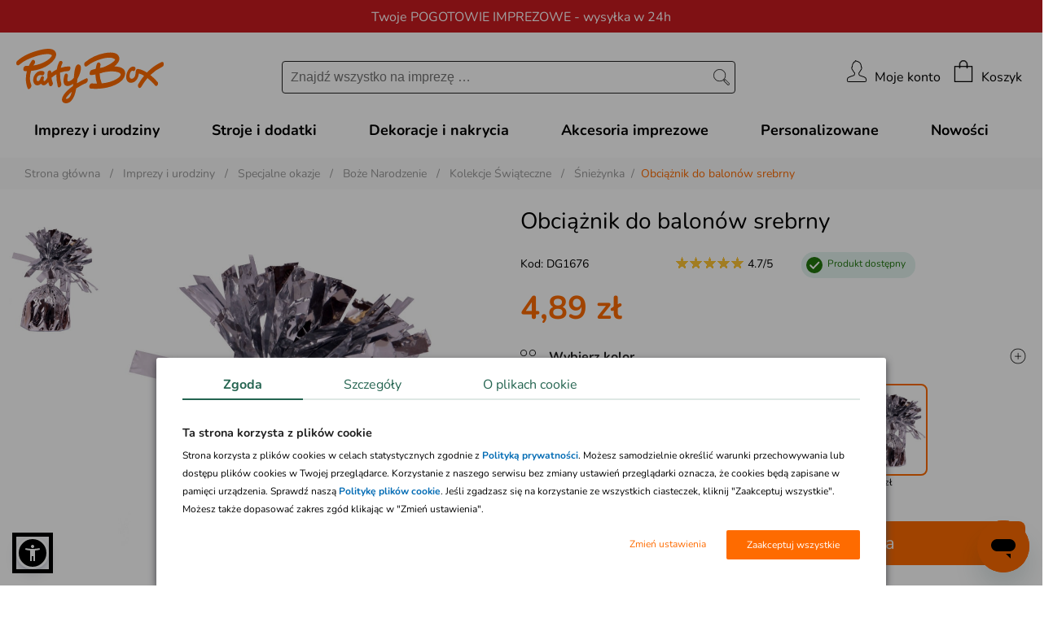

--- FILE ---
content_type: text/html; charset=iso-8859-2
request_url: https://www.partybox.pl/obciaznik-do-balonow-srebrny?pr=46382
body_size: 47244
content:
<!DOCTYPE html>
<html lang="pl-PL">

<head>
	<title>Obciążnik do balonów srebrny / Akcesoria do balonów</title>
    <base href="https://www.partybox.pl">
	<meta http-equiv="Content-Type" content="text/html; charset=iso-8859-2" />
	<meta http-equiv="imagetoolbar" content="false" />
	<meta http-equiv="X-UA-Compatible" content="IE=edge,chrome=1" />
	<meta http-equiv="Content-Style-Type" content="text/css" />
	<meta name="Copyright" content="(c)2006-2025 Danhoss" />
	<meta name="description" content="Obciążnik do balonów srebrny - idealne rozwiązanie na Twoją imprezę. Zrób coś inaczej, zaszalej! Stroje karnawałowe, baśniowe przebrania, dekoracje - sklep PartyBox jakich nie ma nigdzie indziej. Sprawdź!" />
    <link rel="alternate" type="application/rss+xml" title="Crazyshop Blog" href="https://www.partybox.pl/rss-blog.php" >

    <link rel="shortcut icon" type="images/x-icon" href="favicon.ico" />

	<link rel="canonical" href="https://www.partybox.pl/obciaznik-do-balonow-srebrny?pr=46382"/>


	
	<meta property="fb:app_id" content="146663635366599" />
    <meta name="google-site-verification" content="SdYWYVwMGNUwIx4om-0E0enNEgVrGd02XFcJ8-Hrzp4" />
	<meta name="viewport" content="width=device-width, initial-scale=1">

    <link rel="stylesheet" type="text/css" href="css/fonts.css" />

    <link rel="stylesheet" type="text/css" href="css/plugins/buttons/screen_PB.css?v=1768462319475" media="screen, projection" />
    <link rel="stylesheet" type="text/css" href="images/supercart/superCart.css?v=1768462319475" />
	<link rel="stylesheet" type="text/css" href="css/lightbox.min.css" />
	<link rel="stylesheet" type="text/css" href="css/flexslider.css" />
	<link rel="stylesheet" type="text/css" href="css/select2.min.css" />
	<link rel="stylesheet" type="text/css" href="css/owl.carousel.min.css" />
	<link rel="stylesheet" type="text/css" href="css/owl.theme.default.css" />
	<link rel="stylesheet" type="text/css" href="css/jquery.fancybox.min.css" />
	<link rel="stylesheet" type="text/css" href="css/icheck.min.css" />
	<link rel="stylesheet" type="text/css" href="css/jquery.waitme.min.css" />
	<link rel="stylesheet" type="text/css" href="css/mscrollbar.min.css">
	<link rel="stylesheet" type="text/css" href="css/cart.css?v=1768462319475">

	<script src="js/jquery-2.2.4.min.js" type="text/javascript"></script>
	
	
	
<script src="js/jquery.mousewheel.js"></script>
<script type="text/javascript" src="js/jquery.textareamaxrows.js"></script>
<script type="text/javascript" src="js/jquery.elastic.source.js"></script>
<script async type="text/javascript" src="js/ajax_s_v1.js"></script>
<link rel="stylesheet" href="js/jquery.magnify.css">
<script async type="text/javascript" src="js/jquery.magnify.js"></script>
<script type="text/javascript" src="js/lightslider.js"></script>
<link rel="stylesheet" type="text/css" href="css/lightslider.css" />
<script type="text/javascript" src="js/jquery.ui.min.js"></script>
<script type="text/javascript" src="js/rotatetool.min.js"></script>
<script type="text/javascript" src="js/jquery.selectric.js"></script>


	<script type="text/javascript" src="js/jquery.slimscroll.min.js"></script>
	<script type="text/javascript" src="js/blazy.min.js"></script>
	<script async type="text/javascript" src="images/supercart/jquery.timers.1.1.2.js"></script>
	<script type="text/javascript" src="js/jquery.marquee.min.js"></script>
	<script async type="text/javascript" src="js/jquery.innerfade.min.js"></script>
	<script async type="text/javascript" src="js/lightbox.min.js"></script>
	<script async type="text/javascript" src="js/imagelightbox.js"></script>
	<script type="text/javascript" src="js/icheck.min.js"></script>
	<script type="text/javascript" src="js/mobile.sort.min.js"></script>
	<script async type="text/javascript" src="js/ajax.js"></script>
	<script type="text/javascript" src="js/jquery.fancybox.min.js"></script>
	<script async type="text/javascript" src="js/jquery.waitme.min.js"></script>

	<script type="text/javascript" src="js/analytics-library.js"></script>
	<script async type="text/javascript" src="js/formularz.js"></script>
	<script type="text/javascript" src="js/owl.carousel.min.js"></script>
	<script type="text/javascript" src="js/mscrollbar.min.js"></script>
	<script type="text/javascript" src="js/select2.min.js"></script>

	<script type="text/javascript" src="js/jquery.hoverIntent.minified.js"></script>
	<script type="text/javascript" src="https://www.partybox.pl/js/jquery.inputmask.min.js"></script>
	<script type="text/javascript" src="https://www.partybox.pl/js/inputmask/inputmask.phone.extensions.min.js"></script>

    <script type="text/javascript">
        let globalShopName = 'partybox';
        let globalCategoryId = '13329';
        let globalCategoryName = 'Śnieżynka (13329)';
        var LOGGED_USER = null;
    </script>

    <script type="text/javascript">
        window.dataLayer = window.dataLayer || [];
        function gtag(){dataLayer.push(arguments)};
    </script>

    
    <script data-cookieconsent="ignore" type="text/javascript">
        gtag("consent", "default", {
            ad_storage: "denied",
            ad_user_data: "denied",
            ad_personalization: "denied",
            analytics_storage: "denied",
            functionality_storage: "denied",
            personalization_storage: "denied",
            security_storage: "granted",
            wait_for_update: 2500
        });
        gtag("set", "ads_data_redaction", true);
        window.dataLayer.push({
            'event': 'default_consent'
        })
    </script>
    

    

    <script type="text/javascript">
        gtag('js', new Date());
        gtag('config', 'AW-1067070422', {
            allow_enhanced_conversions: true,
            cookie_flags: 'SameSite=None;Secure'
        });
    </script>

    <!-- Google Tag Manager -->
	<script async type="text/javascript">
        (function(w,d,s,l,i){w[l]=w[l]||[];w[l].push({'gtm.start': new Date().getTime(),event:'gtm.js'});
            var f=d.getElementsByTagName(s)[0], j=d.createElement(s),dl=l!='dataLayer'?'&l='+l:'';
            j.async=true;j.src='https://www.googletagmanager.com/gtm.js?id='+i+dl;f.parentNode.insertBefore(j,f);
	})(window,document,'script','dataLayer','GTM-M5WGPW2');</script>
	<!-- End Google Tag Manager -->
	<script async src="https://www.googletagmanager.com/gtag/js?id=AW-1067070422"></script>

    <script type="text/javascript">
        !function(f,b,e,v,n,t,s)
        {if(f.fbq)return;n=f.fbq=function(){n.callMethod?n.callMethod.apply(n,arguments):n.queue.push(arguments)};
            if(!f._fbq)f._fbq=n;n.push=n;n.loaded=!0;n.version='2.0';
            n.queue=[];t=b.createElement(e);t.async=!0;
            t.src=v;s=b.getElementsByTagName(e)[0];
            s.parentNode.insertBefore(t,s)}(window,document,'script','https://connect.facebook.net/en_US/fbevents.js');
        fbq('init', '292730434476598');

        (function(a,s,y,n,c,h,i,d,e){s.className+=' '+y;h.start=1*new Date;
            h.end=i=function(){s.className=s.className.replace(RegExp(' ?'+y),'')};
            (a[n]=a[n]||[]).hide=h;setTimeout(function(){i();h.end=null},c);h.timeout=c;
        })(window,document.documentElement,'async-hide','dataLayer',4000,
            {'GTM-P5RCCCQ':true});

        (function(i,s,o,g,r,a,m){i['GoogleAnalyticsObject']=r;i[r]=i[r]||function(){
            (i[r].q=i[r].q||[]).push(arguments)},i[r].l=1*new Date();a=s.createElement(o),
            m=s.getElementsByTagName(o)[0];a.async=1;a.src=g;m.parentNode.insertBefore(a,m)
        })(window,document,'script','//www.google-analytics.com/analytics.js','ga');

        ga('create', 'UA-1649633-1', 'auto', {
            'allowLinker': true
        });
        ga('require', 'ec');
        ga('require', 'GTM-552H48K');
        ga('require', 'linkid', 'linkid.js');
        ga('require', 'displayfeatures');
    </script>

    

<meta property="og:url" content="https://www.partybox.pl/obciaznik-do-balonow-srebrny?pr=46382" />
<meta property="og:title" content="Obciążnik do balonów srebrny" />
<meta property="og:site_name" content="Obciążnik do balonów srebrny" />
<meta property="og:image" content="https://www.partybox.pl/zasoby/images/middle/ciezarek_do_balonow_srebrny_46382.jpg" />
<meta property="og:type" content="website" />
<meta property="og:locale" content="pl_PL" />
<meta property="og:description" content="Obciążnik do balonów srebrny ..." />

	<meta name="geo.placename" content="Łunawska 34, Chełmno, Polska" />
	<meta name="geo.position" content="53.3523100;18.4713260" />
	<meta name="geo.region" content="PL-kujawsko-pomorskie" />
	<meta name="ICBM" content="53.3523100, 18.4713260" />

	<script type="application/ld+json">
	{
	   "@context": "https://schema.org",
	   "@type": "WebSite",
	   "url": "https://www.partybox.pl/",
	   "potentialAction": {
		 "@type": "SearchAction",
		 "target": "https://www.partybox.pl/lista.php?a=search&amp;szukaj[name]=&amp;#123;search_term_string&amp;#125;",
		 "query-input": "required name=search_term_string"
	   },
	   "sameAs": [
			"https://www.facebook.com/PartyBoxpl",
			"https://pl.pinterest.com/partyboxpl/",
			"https://www.youtube.com/user/PartyboxMedia",
			"https://www.partybox.pl/blog"
	   ]
	}
	</script>

	<meta name="application-name" content="Partybox.pl"/>

	<!-- Prefetch DNS for external assets -->
	<link rel="dns-prefetch" href="//connect.facebook.net">
	<link rel="dns-prefetch" href="//cdnjs.cloudflare.com">
	<link rel="dns-prefetch" href="//www.googletagmanager.com">
	<link rel="dns-prefetch" href="//fonts.gstatic.com">
	<link rel="dns-prefetch" href="//www.google-analytics.com">
	<link rel="dns-prefetch" href="//www.dwin1.com">
	<link rel="dns-prefetch" href="//s.pinimg.com">
	<link rel="dns-prefetch" href="//www.googleadservices.com">
	<link rel="dns-prefetch" href="//ad.53rv3r.com">
	<link rel="dns-prefetch" href="//ams.creativecdn.com">
	<link rel="dns-prefetch" href="//adraker-dev.azureedge.net">
	<link rel="dns-prefetch" href="//t.goadservices.com">
	<link rel="dns-prefetch" href="//www.facebook.com">
	<link rel="dns-prefetch" href="//vars.hotjar.com">
	<link rel="dns-prefetch" href="//script.hotjar.com">
	<link rel="dns-prefetch" href="//googleads.g.doubleclick.net">
	<link rel="dns-prefetch" href="//ct.pinterest.com">
	<link rel="dns-prefetch" href="//fonts.googleapis.com">
	<link rel="dns-prefetch" href="//cdn.jsdelivr.net">
	<link rel="dns-prefetch" href="//scontent-lhr3-1.cdninstagram.com">
	<link rel="dns-prefetch" href="//www.google.com">
	<link rel="dns-prefetch" href="//www.google.hu">
	<link rel="dns-prefetch" href="//csr.onet.pl">
	<link rel="dns-prefetch" href="//ar-mtch1.com">

    <link rel="preload" href="app/static/fonts/XRXV3I6Li01BKofIO-aBXso.woff2" as="font" type="font/woff2" crossorigin />
    <link rel="preload" href="app/static/fonts/XRXV3I6Li01BKofINeaB.woff2" as="font" type="font/woff2" crossorigin />

    <meta http-equiv="content-language" content="pl" />
    <script src="js/sienna.min.js" data-asw-lang="pl" defer></script>
</head>


<body class="doo-cat-1247 doo-cat-2179 doo-cat-2183 doo-cat-2189 doo-cat-3222 doo-cat-3294 doo-cat-3326 doo-cat-5038 doo-cat-6673 doo-cat-8071 doo-cat-8252 doo-cat-9758 doo-cat-11131 doo-cat-13003 doo-cat-13329 doo-cat-13343 doo-cat-17156 doo-prod-46382 doo-selected-cat-13329">


<link rel="stylesheet" href="app/build/vendor.css?v=1768462319475"/>
<link rel="stylesheet" href="app/build/product.css?v=1768462319475"/>




<!-- Doofinder -->
<script src="https://eu1-config.doofinder.com/2.x/e9ecacfa-a04f-4351-a9d6-773d2d6264da.js" async></script>




<header class="top-header header-first" style="background-color: #CA1B20; color: #ffffff;">
    <div class="top-header-container">
        <div class="top-header-info" data-url="">
            <div class="desktop-content">Twoje POGOTOWIE IMPREZOWE - wysyłka w 24h</div>
            <div class="mobile-content">POGOTOWIE IMPREZOWE - wysyłka w 24</div>
        </div>
    </div>
</header>

<header class="top-header " style="background-color: #fe6b00; color: #ffffff;">
    <div class="top-header-container">
        <div class="top-header-info" data-url="">
            <div class="desktop-content"><b>Darmowa dostawa</b> na zamówienia od 200 zł</div>
            <div class="mobile-content">Darmowa dostawa na zamówienia od 200 zł</div>
        </div>
    </div>
</header>



<header class="main-header">
    <nav class="main-navigation-menu">
        <button class="main-header-mobile-button" title="menu">
            <svg xmlns="http://www.w3.org/2000/svg" class="hamburger-menu-icon" viewBox="0 0 54.55 46.649">
                <g id="Group_6" data-name="Group 6" transform="translate(-87.2 -26.2)">
                    <line id="Line_1" data-name="Line 1" x2="51.95" transform="translate(88.5 27.5)" fill="none"
                          stroke="#1e1e1e" stroke-linecap="round" stroke-width="2.6"/>
                    <line id="Line_2" data-name="Line 2" x2="51.95" transform="translate(88.5 49.524)" fill="none"
                          stroke="#1e1e1e" stroke-linecap="round" stroke-width="2.6"/>
                    <line id="Line_3" data-name="Line 3" x2="51.95" transform="translate(88.5 71.549)" fill="none"
                          stroke="#1e1e1e" stroke-linecap="round" stroke-width="2.6"/>
                </g>
            </svg>
        </button>
                <div class="menu-container">
            <div class="menu-container-header">
                <div class="main-header-brand-logo-mobile">
                    <a href="/">Menu</a>
                </div>
                <button class="collapse-menu" title="zamknij">
                    <i class="icon icon-close-middle collapse-menu-icon"></i>
                </button>
            </div>
            <div class="menu-items-level-1">
                <ul>
                                            <li class="tree"
                            data-root-item data-open-target-content                            data-category-id="29">
                                                            <span class="entry-title entry-type-tree">
                                    Akcesoria imprezowe                                </span>
                                                    </li>
                                            <li class="tree"
                            data-root-item data-open-target-content                            data-category-id="28">
                                                            <span class="entry-title entry-type-tree">
                                    Dekoracje i nakrycia                                </span>
                                                    </li>
                                            <li class="tree"
                            data-root-item data-open-target-content                            data-category-id="4704">
                                                            <span class="entry-title entry-type-tree">
                                    Imprezy i urodziny                                </span>
                                                    </li>
                                            <li class="tree"
                            data-root-item data-open-target-content                            data-category-id="3">
                                                            <span class="entry-title entry-type-tree">
                                    Stroje i dodatki                                </span>
                                                    </li>
                                            <li class="simple"
                            data-root-item                             data-category-id="0">
                                                            <a href="kolekcje-personalizowane,16730"
                                   class="entry-title entry-type-simple">
                                    Personalizowane                                </a>
                                                    </li>
                                            <li class="simple"
                            data-root-item                             data-category-id="0">
                                                            <a href="nowosci"
                                   class="entry-title entry-type-simple">
                                    Nowości                                </a>
                                                    </li>
                                    </ul>
            </div>

            <!-- Mobile menu -->
            <div class="mobile-menu-items">
                <!-- Tree menu -->
                                    <div class="mobile-menu-content" data-mobile-target-content="tree"
                         data-category-id="29" style="display:none">
                                                    <span class="menu-item-title mobile-menu-items-header">
                                <span data-back-target-content>
                                    <svg xmlns="http://www.w3.org/2000/svg" width="25.591" height="45.868"
                                         viewBox="0 0 25.591 45.868">
                                        <g id="Path_5153" data-name="Path 5153" transform="translate(-234.171 -758.586)"
                                           fill="#1A3A37" stroke-linecap="square" stroke-linejoin="bevel">
                                            <path
                                                d="M 257.1056213378906 803.7467041015625 L 234.8784942626953 781.51953125 L 257.1056213378906 759.2930297851563 L 259.0552062988281 761.2425537109375 L 239.1320953369141 781.1659545898438 L 238.778564453125 781.51953125 L 239.1320953369141 781.8731079101563 L 259.0552368164063 801.7969360351563 L 257.1056213378906 803.7467041015625 Z"
                                                stroke="none"/>
                                            <path
                                                d="M 257.1055908203125 803.03955078125 L 258.34814453125 801.7969360351563 L 238.7785339355469 782.2266235351563 L 238.7785491943359 780.8124389648438 L 258.3481140136719 761.2425537109375 L 257.1056213378906 760.0001220703125 L 235.5856170654297 781.51953125 L 257.1055908203125 803.03955078125 M 257.1056213378906 804.4537963867188 L 234.17138671875 781.51953125 L 257.1056213378906 758.5859375 L 259.7623291015625 761.2425537109375 L 239.4856567382813 781.51953125 L 259.7623291015625 801.7969360351563 L 257.1056213378906 804.4537963867188 Z"
                                                stroke="none" fill="#ffffff"/>
                                        </g>
                                    </svg>
                                </span>
                                <a href="akcesoria-imprezowe,29" class="entry-title">Akcesoria imprezowe</a>
                            </span>
                                                <div class="scroll-content">
                            <ul class="menu-items">
                                                                                                            <li data-open-target-content data-category-id="13827">
                                            <span class="entry-title">
                                                Gadżety imprezowe                                            </span>
                                        </li>
                                                                                                                                                <li data-open-target-content data-category-id="1224">
                                            <span class="entry-title">
                                                Opakowania na prezenty                                            </span>
                                        </li>
                                                                                                                                                <li data-open-target-content data-category-id="2415">
                                            <span class="entry-title">
                                                Opakowania na słodycze                                            </span>
                                        </li>
                                                                                                                                                <li data-open-target-content data-category-id="1379">
                                            <span class="entry-title">
                                                Piniaty                                            </span>
                                        </li>
                                                                                                                                                <li data-open-target-content data-category-id="3223">
                                            <span class="entry-title">
                                                Zaproszenia i podziękowania                                            </span>
                                        </li>
                                                                                                </ul>
                        </div>
                    </div>
                                    <div class="mobile-menu-content" data-mobile-target-content="tree"
                         data-category-id="13827" style="display:none">
                                                    <span class="menu-item-title mobile-menu-items-header">
                                <span data-back-target-content>
                                    <svg xmlns="http://www.w3.org/2000/svg" width="25.591" height="45.868"
                                         viewBox="0 0 25.591 45.868">
                                        <g id="Path_5153" data-name="Path 5153" transform="translate(-234.171 -758.586)"
                                           fill="#1A3A37" stroke-linecap="square" stroke-linejoin="bevel">
                                            <path
                                                d="M 257.1056213378906 803.7467041015625 L 234.8784942626953 781.51953125 L 257.1056213378906 759.2930297851563 L 259.0552062988281 761.2425537109375 L 239.1320953369141 781.1659545898438 L 238.778564453125 781.51953125 L 239.1320953369141 781.8731079101563 L 259.0552368164063 801.7969360351563 L 257.1056213378906 803.7467041015625 Z"
                                                stroke="none"/>
                                            <path
                                                d="M 257.1055908203125 803.03955078125 L 258.34814453125 801.7969360351563 L 238.7785339355469 782.2266235351563 L 238.7785491943359 780.8124389648438 L 258.3481140136719 761.2425537109375 L 257.1056213378906 760.0001220703125 L 235.5856170654297 781.51953125 L 257.1055908203125 803.03955078125 M 257.1056213378906 804.4537963867188 L 234.17138671875 781.51953125 L 257.1056213378906 758.5859375 L 259.7623291015625 761.2425537109375 L 239.4856567382813 781.51953125 L 259.7623291015625 801.7969360351563 L 257.1056213378906 804.4537963867188 Z"
                                                stroke="none" fill="#ffffff"/>
                                        </g>
                                    </svg>
                                </span>
                                <a href="gadzety-imprezowe,13827" class="entry-title">Gadżety imprezowe</a>
                            </span>
                                                <div class="scroll-content">
                            <ul class="menu-items">
                                                                                                            <li class="simple">
                                            <a href="banki-mydlane,10359" class="entry-title">Bańki mydlane</a>
                                        </li>
                                                                                                                                                <li class="simple">
                                            <a href="ciasteczka-z-wrozba,17874" class="entry-title">Ciasteczka z wróżbą</a>
                                        </li>
                                                                                                                                                <li class="simple">
                                            <a href="czapeczki-urodzinowe,11844" class="entry-title">Czapeczki urodzinowe</a>
                                        </li>
                                                                                                                                                <li class="simple">
                                            <a href="gadzety-do-fotobudki,11812" class="entry-title">Gadżety do fotobudki</a>
                                        </li>
                                                                                                                                                <li class="simple">
                                            <a href="gry-i-zabawy-dla-doroslych,13906" class="entry-title">Gry i zabawy dla dorosłych</a>
                                        </li>
                                                                                                                                                <li class="simple">
                                            <a href="gry-i-zabawy-dla-dzieci,2555" class="entry-title">Gry i zabawy dla dzieci</a>
                                        </li>
                                                                                                                                                <li class="simple">
                                            <a href="gwizdki-i-trabki,11845" class="entry-title">Gwizdki i trąbki</a>
                                        </li>
                                                                                                                                                <li class="simple">
                                            <a href="naklejki,18034" class="entry-title">Naklejki</a>
                                        </li>
                                                                                                                                                <li class="simple">
                                            <a href="naprasowanki-na-ubrania,17970" class="entry-title">Naprasowanki na ubrania</a>
                                        </li>
                                                                                                                                                <li class="simple">
                                            <a href="szarfy-i-przypinki,12598" class="entry-title">Szarfy i przypinki</a>
                                        </li>
                                                                                                                                                <li class="simple">
                                            <a href="swiece-dymne,17728" class="entry-title">Świece dymne</a>
                                        </li>
                                                                                                                                                <li class="simple">
                                            <a href="tatuaze-tymczasowe,14890" class="entry-title">Tatuaże tymczasowe</a>
                                        </li>
                                                                                                                                                <li class="simple">
                                            <a href="tuby-strzelajace,13828" class="entry-title">Tuby strzelające</a>
                                        </li>
                                                                                                                                                <li class="simple">
                                            <a href="upominki-dla-doroslych,3224" class="entry-title">Upominki dla dorosłych</a>
                                        </li>
                                                                                                                                                <li class="simple">
                                            <a href="upominki-dla-dzieci,1385" class="entry-title">Upominki dla dzieci</a>
                                        </li>
                                                                                                </ul>
                        </div>
                    </div>
                                    <div class="mobile-menu-content" data-mobile-target-content="tree"
                         data-category-id="1224" style="display:none">
                                                    <span class="menu-item-title mobile-menu-items-header">
                                <span data-back-target-content>
                                    <svg xmlns="http://www.w3.org/2000/svg" width="25.591" height="45.868"
                                         viewBox="0 0 25.591 45.868">
                                        <g id="Path_5153" data-name="Path 5153" transform="translate(-234.171 -758.586)"
                                           fill="#1A3A37" stroke-linecap="square" stroke-linejoin="bevel">
                                            <path
                                                d="M 257.1056213378906 803.7467041015625 L 234.8784942626953 781.51953125 L 257.1056213378906 759.2930297851563 L 259.0552062988281 761.2425537109375 L 239.1320953369141 781.1659545898438 L 238.778564453125 781.51953125 L 239.1320953369141 781.8731079101563 L 259.0552368164063 801.7969360351563 L 257.1056213378906 803.7467041015625 Z"
                                                stroke="none"/>
                                            <path
                                                d="M 257.1055908203125 803.03955078125 L 258.34814453125 801.7969360351563 L 238.7785339355469 782.2266235351563 L 238.7785491943359 780.8124389648438 L 258.3481140136719 761.2425537109375 L 257.1056213378906 760.0001220703125 L 235.5856170654297 781.51953125 L 257.1055908203125 803.03955078125 M 257.1056213378906 804.4537963867188 L 234.17138671875 781.51953125 L 257.1056213378906 758.5859375 L 259.7623291015625 761.2425537109375 L 239.4856567382813 781.51953125 L 259.7623291015625 801.7969360351563 L 257.1056213378906 804.4537963867188 Z"
                                                stroke="none" fill="#ffffff"/>
                                        </g>
                                    </svg>
                                </span>
                                <a href="opakowania-na-prezenty,1224" class="entry-title">Opakowania na prezenty</a>
                            </span>
                                                <div class="scroll-content">
                            <ul class="menu-items">
                                                                                                            <li class="simple">
                                            <a href="bileciki-do-prezentow,3374" class="entry-title">Bileciki do prezentów</a>
                                        </li>
                                                                                                                                                <li class="simple">
                                            <a href="klamerki-dekoracyjne,14385" class="entry-title">Klamerki dekoracyjne</a>
                                        </li>
                                                                                                                                                <li class="simple">
                                            <a href="papier-do-pakowania-prezentow,3372" class="entry-title">Papier do pakowania prezentów</a>
                                        </li>
                                                                                                                                                <li class="simple">
                                            <a href="pudelka-na-prezenty,3369" class="entry-title">Pudełka na prezenty</a>
                                        </li>
                                                                                                                                                <li class="simple">
                                            <a href="sznurki-do-pakowania-prezentow,12601" class="entry-title">Sznurki do pakowania prezentów</a>
                                        </li>
                                                                                                                                                <li class="simple">
                                            <a href="torebki-na-prezenty,3371" class="entry-title">Torebki na prezenty</a>
                                        </li>
                                                                                                                                                <li class="simple">
                                            <a href="wstazki-do-pakowania-prezentow,3373" class="entry-title">Wstążki do pakowania prezentów</a>
                                        </li>
                                                                                                </ul>
                        </div>
                    </div>
                                    <div class="mobile-menu-content" data-mobile-target-content="tree"
                         data-category-id="2415" style="display:none">
                                                    <span class="menu-item-title mobile-menu-items-header">
                                <span data-back-target-content>
                                    <svg xmlns="http://www.w3.org/2000/svg" width="25.591" height="45.868"
                                         viewBox="0 0 25.591 45.868">
                                        <g id="Path_5153" data-name="Path 5153" transform="translate(-234.171 -758.586)"
                                           fill="#1A3A37" stroke-linecap="square" stroke-linejoin="bevel">
                                            <path
                                                d="M 257.1056213378906 803.7467041015625 L 234.8784942626953 781.51953125 L 257.1056213378906 759.2930297851563 L 259.0552062988281 761.2425537109375 L 239.1320953369141 781.1659545898438 L 238.778564453125 781.51953125 L 239.1320953369141 781.8731079101563 L 259.0552368164063 801.7969360351563 L 257.1056213378906 803.7467041015625 Z"
                                                stroke="none"/>
                                            <path
                                                d="M 257.1055908203125 803.03955078125 L 258.34814453125 801.7969360351563 L 238.7785339355469 782.2266235351563 L 238.7785491943359 780.8124389648438 L 258.3481140136719 761.2425537109375 L 257.1056213378906 760.0001220703125 L 235.5856170654297 781.51953125 L 257.1055908203125 803.03955078125 M 257.1056213378906 804.4537963867188 L 234.17138671875 781.51953125 L 257.1056213378906 758.5859375 L 259.7623291015625 761.2425537109375 L 239.4856567382813 781.51953125 L 259.7623291015625 801.7969360351563 L 257.1056213378906 804.4537963867188 Z"
                                                stroke="none" fill="#ffffff"/>
                                        </g>
                                    </svg>
                                </span>
                                <a href="opakowania-na-slodycze,2415" class="entry-title">Opakowania na słodycze</a>
                            </span>
                                                <div class="scroll-content">
                            <ul class="menu-items">
                                                                                                            <li class="simple">
                                            <a href="pudelka-na-ciasto,16212" class="entry-title">Pudełka na ciasto</a>
                                        </li>
                                                                                                                                                <li class="simple">
                                            <a href="pudelka-na-slodycze,12223" class="entry-title">Pudełka na słodycze</a>
                                        </li>
                                                                                                                                                <li class="simple">
                                            <a href="torebki-na-slodycze,12222" class="entry-title">Torebki na słodycze</a>
                                        </li>
                                                                                                </ul>
                        </div>
                    </div>
                                    <div class="mobile-menu-content" data-mobile-target-content="tree"
                         data-category-id="1379" style="display:none">
                                                    <span class="menu-item-title mobile-menu-items-header">
                                <span data-back-target-content>
                                    <svg xmlns="http://www.w3.org/2000/svg" width="25.591" height="45.868"
                                         viewBox="0 0 25.591 45.868">
                                        <g id="Path_5153" data-name="Path 5153" transform="translate(-234.171 -758.586)"
                                           fill="#1A3A37" stroke-linecap="square" stroke-linejoin="bevel">
                                            <path
                                                d="M 257.1056213378906 803.7467041015625 L 234.8784942626953 781.51953125 L 257.1056213378906 759.2930297851563 L 259.0552062988281 761.2425537109375 L 239.1320953369141 781.1659545898438 L 238.778564453125 781.51953125 L 239.1320953369141 781.8731079101563 L 259.0552368164063 801.7969360351563 L 257.1056213378906 803.7467041015625 Z"
                                                stroke="none"/>
                                            <path
                                                d="M 257.1055908203125 803.03955078125 L 258.34814453125 801.7969360351563 L 238.7785339355469 782.2266235351563 L 238.7785491943359 780.8124389648438 L 258.3481140136719 761.2425537109375 L 257.1056213378906 760.0001220703125 L 235.5856170654297 781.51953125 L 257.1055908203125 803.03955078125 M 257.1056213378906 804.4537963867188 L 234.17138671875 781.51953125 L 257.1056213378906 758.5859375 L 259.7623291015625 761.2425537109375 L 239.4856567382813 781.51953125 L 259.7623291015625 801.7969360351563 L 257.1056213378906 804.4537963867188 Z"
                                                stroke="none" fill="#ffffff"/>
                                        </g>
                                    </svg>
                                </span>
                                <a href="piniaty,1379" class="entry-title">Piniaty</a>
                            </span>
                                                <div class="scroll-content">
                            <ul class="menu-items">
                                                                                                            <li class="simple">
                                            <a href="piniaty,12219" class="entry-title">Piniaty</a>
                                        </li>
                                                                                                </ul>
                        </div>
                    </div>
                                    <div class="mobile-menu-content" data-mobile-target-content="tree"
                         data-category-id="3223" style="display:none">
                                                    <span class="menu-item-title mobile-menu-items-header">
                                <span data-back-target-content>
                                    <svg xmlns="http://www.w3.org/2000/svg" width="25.591" height="45.868"
                                         viewBox="0 0 25.591 45.868">
                                        <g id="Path_5153" data-name="Path 5153" transform="translate(-234.171 -758.586)"
                                           fill="#1A3A37" stroke-linecap="square" stroke-linejoin="bevel">
                                            <path
                                                d="M 257.1056213378906 803.7467041015625 L 234.8784942626953 781.51953125 L 257.1056213378906 759.2930297851563 L 259.0552062988281 761.2425537109375 L 239.1320953369141 781.1659545898438 L 238.778564453125 781.51953125 L 239.1320953369141 781.8731079101563 L 259.0552368164063 801.7969360351563 L 257.1056213378906 803.7467041015625 Z"
                                                stroke="none"/>
                                            <path
                                                d="M 257.1055908203125 803.03955078125 L 258.34814453125 801.7969360351563 L 238.7785339355469 782.2266235351563 L 238.7785491943359 780.8124389648438 L 258.3481140136719 761.2425537109375 L 257.1056213378906 760.0001220703125 L 235.5856170654297 781.51953125 L 257.1055908203125 803.03955078125 M 257.1056213378906 804.4537963867188 L 234.17138671875 781.51953125 L 257.1056213378906 758.5859375 L 259.7623291015625 761.2425537109375 L 239.4856567382813 781.51953125 L 259.7623291015625 801.7969360351563 L 257.1056213378906 804.4537963867188 Z"
                                                stroke="none" fill="#ffffff"/>
                                        </g>
                                    </svg>
                                </span>
                                <a href="zaproszenia-i-podziekowania,3223" class="entry-title">Zaproszenia i podziękowania</a>
                            </span>
                                                <div class="scroll-content">
                            <ul class="menu-items">
                                                                                                            <li class="simple">
                                            <a href="lizaki-podziekowania-dla-gosci,17982" class="entry-title">Lizaki podziękowania dla gości</a>
                                        </li>
                                                                                                                                                <li class="simple">
                                            <a href="podziekowania-i-ksiegi-gosci,12229" class="entry-title">Podziękowania i księgi gości</a>
                                        </li>
                                                                                                                                                <li class="simple">
                                            <a href="wszystkie-zaproszenia,16356" class="entry-title">Wszystkie zaproszenia</a>
                                        </li>
                                                                                                                                                <li class="simple">
                                            <a href="zaproszenia-na-specjalne-okazje,14884" class="entry-title">Zaproszenia na specjalne okazje</a>
                                        </li>
                                                                                                                                                <li class="simple">
                                            <a href="zaproszenia-na-urodziny,1227" class="entry-title">Zaproszenia na urodziny</a>
                                        </li>
                                                                                                                                                <li class="simple">
                                            <a href="zaproszenia-personalizowane,1382" class="entry-title">Zaproszenia personalizowane</a>
                                        </li>
                                                                                                </ul>
                        </div>
                    </div>
                                    <div class="mobile-menu-content" data-mobile-target-content="tree"
                         data-category-id="28" style="display:none">
                                                    <span class="menu-item-title mobile-menu-items-header">
                                <span data-back-target-content>
                                    <svg xmlns="http://www.w3.org/2000/svg" width="25.591" height="45.868"
                                         viewBox="0 0 25.591 45.868">
                                        <g id="Path_5153" data-name="Path 5153" transform="translate(-234.171 -758.586)"
                                           fill="#1A3A37" stroke-linecap="square" stroke-linejoin="bevel">
                                            <path
                                                d="M 257.1056213378906 803.7467041015625 L 234.8784942626953 781.51953125 L 257.1056213378906 759.2930297851563 L 259.0552062988281 761.2425537109375 L 239.1320953369141 781.1659545898438 L 238.778564453125 781.51953125 L 239.1320953369141 781.8731079101563 L 259.0552368164063 801.7969360351563 L 257.1056213378906 803.7467041015625 Z"
                                                stroke="none"/>
                                            <path
                                                d="M 257.1055908203125 803.03955078125 L 258.34814453125 801.7969360351563 L 238.7785339355469 782.2266235351563 L 238.7785491943359 780.8124389648438 L 258.3481140136719 761.2425537109375 L 257.1056213378906 760.0001220703125 L 235.5856170654297 781.51953125 L 257.1055908203125 803.03955078125 M 257.1056213378906 804.4537963867188 L 234.17138671875 781.51953125 L 257.1056213378906 758.5859375 L 259.7623291015625 761.2425537109375 L 239.4856567382813 781.51953125 L 259.7623291015625 801.7969360351563 L 257.1056213378906 804.4537963867188 Z"
                                                stroke="none" fill="#ffffff"/>
                                        </g>
                                    </svg>
                                </span>
                                <a href="dekoracje-i-nakrycia,28" class="entry-title">Dekoracje i nakrycia</a>
                            </span>
                                                <div class="scroll-content">
                            <ul class="menu-items">
                                                                                                            <li data-open-target-content data-category-id="2940">
                                            <span class="entry-title">
                                                Dekoracje sali                                            </span>
                                        </li>
                                                                                                                                                <li data-open-target-content data-category-id="2941">
                                            <span class="entry-title">
                                                Dekoracje stołu                                            </span>
                                        </li>
                                                                                                                                                <li data-open-target-content data-category-id="2943">
                                            <span class="entry-title">
                                                Dekoracje tortu                                            </span>
                                        </li>
                                                                                                                                                <li data-open-target-content data-category-id="2950">
                                            <span class="entry-title">
                                                Dekoracje w kolorze                                            </span>
                                        </li>
                                                                                                                                                <li data-open-target-content data-category-id="16730">
                                            <span class="entry-title">
                                                Kolekcje personalizowane                                            </span>
                                        </li>
                                                                                                                                                <li data-open-target-content data-category-id="13717">
                                            <span class="entry-title">
                                                Serwowanie napojów                                            </span>
                                        </li>
                                                                                                                                                <li data-open-target-content data-category-id="13715">
                                            <span class="entry-title">
                                                Serwowanie potraw                                            </span>
                                        </li>
                                                                                                </ul>
                        </div>
                    </div>
                                    <div class="mobile-menu-content" data-mobile-target-content="tree"
                         data-category-id="2940" style="display:none">
                                                    <span class="menu-item-title mobile-menu-items-header">
                                <span data-back-target-content>
                                    <svg xmlns="http://www.w3.org/2000/svg" width="25.591" height="45.868"
                                         viewBox="0 0 25.591 45.868">
                                        <g id="Path_5153" data-name="Path 5153" transform="translate(-234.171 -758.586)"
                                           fill="#1A3A37" stroke-linecap="square" stroke-linejoin="bevel">
                                            <path
                                                d="M 257.1056213378906 803.7467041015625 L 234.8784942626953 781.51953125 L 257.1056213378906 759.2930297851563 L 259.0552062988281 761.2425537109375 L 239.1320953369141 781.1659545898438 L 238.778564453125 781.51953125 L 239.1320953369141 781.8731079101563 L 259.0552368164063 801.7969360351563 L 257.1056213378906 803.7467041015625 Z"
                                                stroke="none"/>
                                            <path
                                                d="M 257.1055908203125 803.03955078125 L 258.34814453125 801.7969360351563 L 238.7785339355469 782.2266235351563 L 238.7785491943359 780.8124389648438 L 258.3481140136719 761.2425537109375 L 257.1056213378906 760.0001220703125 L 235.5856170654297 781.51953125 L 257.1055908203125 803.03955078125 M 257.1056213378906 804.4537963867188 L 234.17138671875 781.51953125 L 257.1056213378906 758.5859375 L 259.7623291015625 761.2425537109375 L 239.4856567382813 781.51953125 L 259.7623291015625 801.7969360351563 L 257.1056213378906 804.4537963867188 Z"
                                                stroke="none" fill="#ffffff"/>
                                        </g>
                                    </svg>
                                </span>
                                <a href="dekoracje-sali,2940" class="entry-title">Dekoracje sali</a>
                            </span>
                                                <div class="scroll-content">
                            <ul class="menu-items">
                                                                                                            <li class="simple">
                                            <a href="balony-i-akcesoria,3222" class="entry-title">Balony i akcesoria</a>
                                        </li>
                                                                                                                                                <li class="simple">
                                            <a href="dekoracje-dmuchane,1698" class="entry-title">Dekoracje dmuchane</a>
                                        </li>
                                                                                                                                                <li class="simple">
                                            <a href="dekoracje-drzwi-i-okien,11838" class="entry-title">Dekoracje drzwi i okien</a>
                                        </li>
                                                                                                                                                <li class="simple">
                                            <a href="dekoracje-scienne,1185" class="entry-title">Dekoracje ścienne</a>
                                        </li>
                                                                                                                                                <li class="simple">
                                            <a href="dekoracje-wiszace,2361" class="entry-title">Dekoracje wiszące</a>
                                        </li>
                                                                                                                                                <li class="simple">
                                            <a href="girlandy-i-banery,1689" class="entry-title">Girlandy i banery</a>
                                        </li>
                                                                                                                                                <li class="simple">
                                            <a href="lampiony-papierowe,1690" class="entry-title">Lampiony papierowe</a>
                                        </li>
                                                                                                                                                <li class="simple">
                                            <a href="party-box-zestawy-imprezowe,16520" class="entry-title">PARTY BOX - zestawy imprezowe</a>
                                        </li>
                                                                                                                                                <li class="simple">
                                            <a href="pozostale-dekoracje,2364" class="entry-title">Pozostałe dekoracje</a>
                                        </li>
                                                                                                                                                <li class="simple">
                                            <a href="rozety-papierowe-i-pompony,2359" class="entry-title">Rozety papierowe i pompony</a>
                                        </li>
                                                                                                                                                <li class="simple">
                                            <a href="standy-tekturowe,1128" class="entry-title">Standy tekturowe</a>
                                        </li>
                                                                                                                                                <li class="simple">
                                            <a href="tablice-powitalne,17535" class="entry-title">Tablice powitalne</a>
                                        </li>
                                                                                                </ul>
                        </div>
                    </div>
                                    <div class="mobile-menu-content" data-mobile-target-content="tree"
                         data-category-id="2941" style="display:none">
                                                    <span class="menu-item-title mobile-menu-items-header">
                                <span data-back-target-content>
                                    <svg xmlns="http://www.w3.org/2000/svg" width="25.591" height="45.868"
                                         viewBox="0 0 25.591 45.868">
                                        <g id="Path_5153" data-name="Path 5153" transform="translate(-234.171 -758.586)"
                                           fill="#1A3A37" stroke-linecap="square" stroke-linejoin="bevel">
                                            <path
                                                d="M 257.1056213378906 803.7467041015625 L 234.8784942626953 781.51953125 L 257.1056213378906 759.2930297851563 L 259.0552062988281 761.2425537109375 L 239.1320953369141 781.1659545898438 L 238.778564453125 781.51953125 L 239.1320953369141 781.8731079101563 L 259.0552368164063 801.7969360351563 L 257.1056213378906 803.7467041015625 Z"
                                                stroke="none"/>
                                            <path
                                                d="M 257.1055908203125 803.03955078125 L 258.34814453125 801.7969360351563 L 238.7785339355469 782.2266235351563 L 238.7785491943359 780.8124389648438 L 258.3481140136719 761.2425537109375 L 257.1056213378906 760.0001220703125 L 235.5856170654297 781.51953125 L 257.1055908203125 803.03955078125 M 257.1056213378906 804.4537963867188 L 234.17138671875 781.51953125 L 257.1056213378906 758.5859375 L 259.7623291015625 761.2425537109375 L 239.4856567382813 781.51953125 L 259.7623291015625 801.7969360351563 L 257.1056213378906 804.4537963867188 Z"
                                                stroke="none" fill="#ffffff"/>
                                        </g>
                                    </svg>
                                </span>
                                <a href="dekoracje-stolu,2941" class="entry-title">Dekoracje stołu</a>
                            </span>
                                                <div class="scroll-content">
                            <ul class="menu-items">
                                                                                                            <li class="simple">
                                            <a href="konfetti,2374" class="entry-title">Konfetti</a>
                                        </li>
                                                                                                                                                <li class="simple">
                                            <a href="obrusy,2404" class="entry-title">Obrusy</a>
                                        </li>
                                                                                                                                                <li class="simple">
                                            <a href="pozostale-dekoracje-stolu,1691" class="entry-title">Pozostałe dekoracje stołu</a>
                                        </li>
                                                                                                                                                <li class="simple">
                                            <a href="serwetki,1218" class="entry-title">Serwetki</a>
                                        </li>
                                                                                                                                                <li class="simple">
                                            <a href="tiule-satyny-organza,11742" class="entry-title">Tiule, satyny, organza</a>
                                        </li>
                                                                                                                                                <li class="simple">
                                            <a href="winietki-na-stol,2405" class="entry-title">Winietki na stół</a>
                                        </li>
                                                                                                </ul>
                        </div>
                    </div>
                                    <div class="mobile-menu-content" data-mobile-target-content="tree"
                         data-category-id="2943" style="display:none">
                                                    <span class="menu-item-title mobile-menu-items-header">
                                <span data-back-target-content>
                                    <svg xmlns="http://www.w3.org/2000/svg" width="25.591" height="45.868"
                                         viewBox="0 0 25.591 45.868">
                                        <g id="Path_5153" data-name="Path 5153" transform="translate(-234.171 -758.586)"
                                           fill="#1A3A37" stroke-linecap="square" stroke-linejoin="bevel">
                                            <path
                                                d="M 257.1056213378906 803.7467041015625 L 234.8784942626953 781.51953125 L 257.1056213378906 759.2930297851563 L 259.0552062988281 761.2425537109375 L 239.1320953369141 781.1659545898438 L 238.778564453125 781.51953125 L 239.1320953369141 781.8731079101563 L 259.0552368164063 801.7969360351563 L 257.1056213378906 803.7467041015625 Z"
                                                stroke="none"/>
                                            <path
                                                d="M 257.1055908203125 803.03955078125 L 258.34814453125 801.7969360351563 L 238.7785339355469 782.2266235351563 L 238.7785491943359 780.8124389648438 L 258.3481140136719 761.2425537109375 L 257.1056213378906 760.0001220703125 L 235.5856170654297 781.51953125 L 257.1055908203125 803.03955078125 M 257.1056213378906 804.4537963867188 L 234.17138671875 781.51953125 L 257.1056213378906 758.5859375 L 259.7623291015625 761.2425537109375 L 239.4856567382813 781.51953125 L 259.7623291015625 801.7969360351563 L 257.1056213378906 804.4537963867188 Z"
                                                stroke="none" fill="#ffffff"/>
                                        </g>
                                    </svg>
                                </span>
                                <a href="dekoracje-tortu,2943" class="entry-title">Dekoracje tortu</a>
                            </span>
                                                <div class="scroll-content">
                            <ul class="menu-items">
                                                                                                            <li class="simple">
                                            <a href="dekoracje-z-cukru,2440" class="entry-title">Dekoracje z cukru</a>
                                        </li>
                                                                                                                                                <li class="simple">
                                            <a href="figurki-na-tort,12212" class="entry-title">Figurki na tort</a>
                                        </li>
                                                                                                                                                <li class="simple">
                                            <a href="fontanny-tortowe,12218" class="entry-title">Fontanny tortowe</a>
                                        </li>
                                                                                                                                                <li class="simple">
                                            <a href="formy-do-pieczenia-ciasta,2414" class="entry-title">Formy do pieczenia ciasta</a>
                                        </li>
                                                                                                                                                <li class="simple">
                                            <a href="papilotki-i-ozdoby-do-babeczek,2413" class="entry-title">Papilotki i ozdoby do babeczek</a>
                                        </li>
                                                                                                                                                <li class="simple">
                                            <a href="patery-i-stojaki,2433" class="entry-title">Patery i stojaki</a>
                                        </li>
                                                                                                                                                <li class="simple">
                                            <a href="swieczki-na-tort,2460" class="entry-title">Świeczki na tort</a>
                                        </li>
                                                                                                                                                <li class="simple">
                                            <a href="toppery-na-tort,2467" class="entry-title">Toppery na tort</a>
                                        </li>
                                                                                                </ul>
                        </div>
                    </div>
                                    <div class="mobile-menu-content" data-mobile-target-content="tree"
                         data-category-id="2950" style="display:none">
                                                    <span class="menu-item-title mobile-menu-items-header">
                                <span data-back-target-content>
                                    <svg xmlns="http://www.w3.org/2000/svg" width="25.591" height="45.868"
                                         viewBox="0 0 25.591 45.868">
                                        <g id="Path_5153" data-name="Path 5153" transform="translate(-234.171 -758.586)"
                                           fill="#1A3A37" stroke-linecap="square" stroke-linejoin="bevel">
                                            <path
                                                d="M 257.1056213378906 803.7467041015625 L 234.8784942626953 781.51953125 L 257.1056213378906 759.2930297851563 L 259.0552062988281 761.2425537109375 L 239.1320953369141 781.1659545898438 L 238.778564453125 781.51953125 L 239.1320953369141 781.8731079101563 L 259.0552368164063 801.7969360351563 L 257.1056213378906 803.7467041015625 Z"
                                                stroke="none"/>
                                            <path
                                                d="M 257.1055908203125 803.03955078125 L 258.34814453125 801.7969360351563 L 238.7785339355469 782.2266235351563 L 238.7785491943359 780.8124389648438 L 258.3481140136719 761.2425537109375 L 257.1056213378906 760.0001220703125 L 235.5856170654297 781.51953125 L 257.1055908203125 803.03955078125 M 257.1056213378906 804.4537963867188 L 234.17138671875 781.51953125 L 257.1056213378906 758.5859375 L 259.7623291015625 761.2425537109375 L 239.4856567382813 781.51953125 L 259.7623291015625 801.7969360351563 L 257.1056213378906 804.4537963867188 Z"
                                                stroke="none" fill="#ffffff"/>
                                        </g>
                                    </svg>
                                </span>
                                <a href="dekoracje-w-kolorze,2950" class="entry-title">Dekoracje w kolorze</a>
                            </span>
                                                <div class="scroll-content">
                            <ul class="menu-items">
                                                                                                            <li class="simple">
                                            <a href="biale-dekoracje,8058" class="entry-title">Białe dekoracje</a>
                                        </li>
                                                                                                                                                <li class="simple">
                                            <a href="brazowe-bezowe-dekoracje,8224" class="entry-title">Brązowe, beżowe dekoracje</a>
                                        </li>
                                                                                                                                                <li class="simple">
                                            <a href="ciemnoniebieskie-dekoracje,8053" class="entry-title">Ciemnoniebieskie dekoracje</a>
                                        </li>
                                                                                                                                                <li class="simple">
                                            <a href="ciemnorozowe-dekoracje,8051" class="entry-title">Ciemnoróżowe dekoracje</a>
                                        </li>
                                                                                                                                                <li class="simple">
                                            <a href="czarne-dekoracje,8059" class="entry-title">Czarne dekoracje</a>
                                        </li>
                                                                                                                                                <li class="simple">
                                            <a href="czerwone-dekoracje,8050" class="entry-title">Czerwone dekoracje</a>
                                        </li>
                                                                                                                                                <li class="simple">
                                            <a href="dekoracje-rose-gold,16568" class="entry-title">Dekoracje rose gold</a>
                                        </li>
                                                                                                                                                <li class="simple">
                                            <a href="fioletowe-dekoracje,8056" class="entry-title">Fioletowe dekoracje</a>
                                        </li>
                                                                                                                                                <li class="simple">
                                            <a href="jasnoniebieskie-dekoracje,8054" class="entry-title">Jasnoniebieskie dekoracje</a>
                                        </li>
                                                                                                                                                <li class="simple">
                                            <a href="jasnorozowe-dekoracje,8052" class="entry-title">Jasnoróżowe dekoracje</a>
                                        </li>
                                                                                                                                                <li class="simple">
                                            <a href="pomaranczowe-dekoracje,8226" class="entry-title">Pomarańczowe dekoracje</a>
                                        </li>
                                                                                                                                                <li class="simple">
                                            <a href="srebrne-dekoracje,8225" class="entry-title">Srebrne dekoracje</a>
                                        </li>
                                                                                                                                                <li class="simple">
                                            <a href="wielokolorowe-dekoracje,8049" class="entry-title">Wielokolorowe dekoracje</a>
                                        </li>
                                                                                                                                                <li class="simple">
                                            <a href="zielone-dekoracje,8057" class="entry-title">Zielone dekoracje</a>
                                        </li>
                                                                                                                                                <li class="simple">
                                            <a href="zlote-dekoracje,8061" class="entry-title">Złote dekoracje</a>
                                        </li>
                                                                                                                                                <li class="simple">
                                            <a href="zolte-dekoracje,8055" class="entry-title">Żółte dekoracje</a>
                                        </li>
                                                                                                </ul>
                        </div>
                    </div>
                                    <div class="mobile-menu-content" data-mobile-target-content="tree"
                         data-category-id="16730" style="display:none">
                                                    <span class="menu-item-title mobile-menu-items-header">
                                <span data-back-target-content>
                                    <svg xmlns="http://www.w3.org/2000/svg" width="25.591" height="45.868"
                                         viewBox="0 0 25.591 45.868">
                                        <g id="Path_5153" data-name="Path 5153" transform="translate(-234.171 -758.586)"
                                           fill="#1A3A37" stroke-linecap="square" stroke-linejoin="bevel">
                                            <path
                                                d="M 257.1056213378906 803.7467041015625 L 234.8784942626953 781.51953125 L 257.1056213378906 759.2930297851563 L 259.0552062988281 761.2425537109375 L 239.1320953369141 781.1659545898438 L 238.778564453125 781.51953125 L 239.1320953369141 781.8731079101563 L 259.0552368164063 801.7969360351563 L 257.1056213378906 803.7467041015625 Z"
                                                stroke="none"/>
                                            <path
                                                d="M 257.1055908203125 803.03955078125 L 258.34814453125 801.7969360351563 L 238.7785339355469 782.2266235351563 L 238.7785491943359 780.8124389648438 L 258.3481140136719 761.2425537109375 L 257.1056213378906 760.0001220703125 L 235.5856170654297 781.51953125 L 257.1055908203125 803.03955078125 M 257.1056213378906 804.4537963867188 L 234.17138671875 781.51953125 L 257.1056213378906 758.5859375 L 259.7623291015625 761.2425537109375 L 239.4856567382813 781.51953125 L 259.7623291015625 801.7969360351563 L 257.1056213378906 804.4537963867188 Z"
                                                stroke="none" fill="#ffffff"/>
                                        </g>
                                    </svg>
                                </span>
                                <a href="kolekcje-personalizowane,16730" class="entry-title">Kolekcje personalizowane</a>
                            </span>
                                                <div class="scroll-content">
                            <ul class="menu-items">
                                                                                                            <li class="simple">
                                            <a href="ciasteczka-personalizowane,18159" class="entry-title">Ciasteczka personalizowane</a>
                                        </li>
                                                                                                                                                <li class="simple">
                                            <a href="girlandy-personalizowane,18152" class="entry-title">Girlandy personalizowane</a>
                                        </li>
                                                                                                                                                <li class="simple">
                                            <a href="kapibara-personalizowana,18930" class="entry-title">Kapibara personalizowana</a>
                                        </li>
                                                                                                                                                <li class="simple">
                                            <a href="konfetti-personalizowane,18153" class="entry-title">Konfetti personalizowane</a>
                                        </li>
                                                                                                                                                <li class="simple">
                                            <a href="kubeczki-personalizowane,18156" class="entry-title">Kubeczki personalizowane</a>
                                        </li>
                                                                                                                                                <li class="simple">
                                            <a href="lizaki-personalizowane,18158" class="entry-title">Lizaki personalizowane</a>
                                        </li>
                                                                                                                                                <li class="simple">
                                            <a href="naklejki-personalizowane,18154" class="entry-title">Naklejki personalizowane</a>
                                        </li>
                                                                                                                                                <li class="simple">
                                            <a href="podkladki-pod-talerze-personalizowane,18157" class="entry-title">Podkładki pod talerze personalizowane</a>
                                        </li>
                                                                                                                                                <li class="simple">
                                            <a href="tatuaze-personalizowane,18155" class="entry-title">Tatuaże personalizowane</a>
                                        </li>
                                                                                                                                                <li class="simple">
                                            <a href="urodziny-wedkarza,18958" class="entry-title">Urodziny wędkarza</a>
                                        </li>
                                                                                                                                                <li class="simple">
                                            <a href="winietki-personalizowane,18149" class="entry-title">Winietki personalizowane</a>
                                        </li>
                                                                                                </ul>
                        </div>
                    </div>
                                    <div class="mobile-menu-content" data-mobile-target-content="tree"
                         data-category-id="13717" style="display:none">
                                                    <span class="menu-item-title mobile-menu-items-header">
                                <span data-back-target-content>
                                    <svg xmlns="http://www.w3.org/2000/svg" width="25.591" height="45.868"
                                         viewBox="0 0 25.591 45.868">
                                        <g id="Path_5153" data-name="Path 5153" transform="translate(-234.171 -758.586)"
                                           fill="#1A3A37" stroke-linecap="square" stroke-linejoin="bevel">
                                            <path
                                                d="M 257.1056213378906 803.7467041015625 L 234.8784942626953 781.51953125 L 257.1056213378906 759.2930297851563 L 259.0552062988281 761.2425537109375 L 239.1320953369141 781.1659545898438 L 238.778564453125 781.51953125 L 239.1320953369141 781.8731079101563 L 259.0552368164063 801.7969360351563 L 257.1056213378906 803.7467041015625 Z"
                                                stroke="none"/>
                                            <path
                                                d="M 257.1055908203125 803.03955078125 L 258.34814453125 801.7969360351563 L 238.7785339355469 782.2266235351563 L 238.7785491943359 780.8124389648438 L 258.3481140136719 761.2425537109375 L 257.1056213378906 760.0001220703125 L 235.5856170654297 781.51953125 L 257.1055908203125 803.03955078125 M 257.1056213378906 804.4537963867188 L 234.17138671875 781.51953125 L 257.1056213378906 758.5859375 L 259.7623291015625 761.2425537109375 L 239.4856567382813 781.51953125 L 259.7623291015625 801.7969360351563 L 257.1056213378906 804.4537963867188 Z"
                                                stroke="none" fill="#ffffff"/>
                                        </g>
                                    </svg>
                                </span>
                                <a href="serwowanie-napojow,13717" class="entry-title">Serwowanie napojów</a>
                            </span>
                                                <div class="scroll-content">
                            <ul class="menu-items">
                                                                                                            <li class="simple">
                                            <a href="kubeczki,1230" class="entry-title">Kubeczki</a>
                                        </li>
                                                                                                                                                <li class="simple">
                                            <a href="personalizowane-etykiety-na-butelki,14821" class="entry-title">Personalizowane etykiety na butelki</a>
                                        </li>
                                                                                                                                                <li class="simple">
                                            <a href="slomki-i-dekoracje-drinkow,1220" class="entry-title">Słomki i dekoracje drinków</a>
                                        </li>
                                                                                                                                                <li class="simple">
                                            <a href="zawieszki-na-butelki,17064" class="entry-title">Zawieszki na butelki</a>
                                        </li>
                                                                                                </ul>
                        </div>
                    </div>
                                    <div class="mobile-menu-content" data-mobile-target-content="tree"
                         data-category-id="13715" style="display:none">
                                                    <span class="menu-item-title mobile-menu-items-header">
                                <span data-back-target-content>
                                    <svg xmlns="http://www.w3.org/2000/svg" width="25.591" height="45.868"
                                         viewBox="0 0 25.591 45.868">
                                        <g id="Path_5153" data-name="Path 5153" transform="translate(-234.171 -758.586)"
                                           fill="#1A3A37" stroke-linecap="square" stroke-linejoin="bevel">
                                            <path
                                                d="M 257.1056213378906 803.7467041015625 L 234.8784942626953 781.51953125 L 257.1056213378906 759.2930297851563 L 259.0552062988281 761.2425537109375 L 239.1320953369141 781.1659545898438 L 238.778564453125 781.51953125 L 239.1320953369141 781.8731079101563 L 259.0552368164063 801.7969360351563 L 257.1056213378906 803.7467041015625 Z"
                                                stroke="none"/>
                                            <path
                                                d="M 257.1055908203125 803.03955078125 L 258.34814453125 801.7969360351563 L 238.7785339355469 782.2266235351563 L 238.7785491943359 780.8124389648438 L 258.3481140136719 761.2425537109375 L 257.1056213378906 760.0001220703125 L 235.5856170654297 781.51953125 L 257.1055908203125 803.03955078125 M 257.1056213378906 804.4537963867188 L 234.17138671875 781.51953125 L 257.1056213378906 758.5859375 L 259.7623291015625 761.2425537109375 L 239.4856567382813 781.51953125 L 259.7623291015625 801.7969360351563 L 257.1056213378906 804.4537963867188 Z"
                                                stroke="none" fill="#ffffff"/>
                                        </g>
                                    </svg>
                                </span>
                                <a href="serwowanie-potraw,13715" class="entry-title">Serwowanie potraw</a>
                            </span>
                                                <div class="scroll-content">
                            <ul class="menu-items">
                                                                                                            <li class="simple">
                                            <a href="sztucce,1217" class="entry-title">Sztućce</a>
                                        </li>
                                                                                                                                                <li class="simple">
                                            <a href="talerzyki,1229" class="entry-title">Talerzyki</a>
                                        </li>
                                                                                                </ul>
                        </div>
                    </div>
                                    <div class="mobile-menu-content" data-mobile-target-content="tree"
                         data-category-id="4704" style="display:none">
                                                    <span class="menu-item-title mobile-menu-items-header">
                                <span data-back-target-content>
                                    <svg xmlns="http://www.w3.org/2000/svg" width="25.591" height="45.868"
                                         viewBox="0 0 25.591 45.868">
                                        <g id="Path_5153" data-name="Path 5153" transform="translate(-234.171 -758.586)"
                                           fill="#1A3A37" stroke-linecap="square" stroke-linejoin="bevel">
                                            <path
                                                d="M 257.1056213378906 803.7467041015625 L 234.8784942626953 781.51953125 L 257.1056213378906 759.2930297851563 L 259.0552062988281 761.2425537109375 L 239.1320953369141 781.1659545898438 L 238.778564453125 781.51953125 L 239.1320953369141 781.8731079101563 L 259.0552368164063 801.7969360351563 L 257.1056213378906 803.7467041015625 Z"
                                                stroke="none"/>
                                            <path
                                                d="M 257.1055908203125 803.03955078125 L 258.34814453125 801.7969360351563 L 238.7785339355469 782.2266235351563 L 238.7785491943359 780.8124389648438 L 258.3481140136719 761.2425537109375 L 257.1056213378906 760.0001220703125 L 235.5856170654297 781.51953125 L 257.1055908203125 803.03955078125 M 257.1056213378906 804.4537963867188 L 234.17138671875 781.51953125 L 257.1056213378906 758.5859375 L 259.7623291015625 761.2425537109375 L 239.4856567382813 781.51953125 L 259.7623291015625 801.7969360351563 L 257.1056213378906 804.4537963867188 Z"
                                                stroke="none" fill="#ffffff"/>
                                        </g>
                                    </svg>
                                </span>
                                <a href="imprezy-i-urodziny,4704" class="entry-title">Imprezy i urodziny</a>
                            </span>
                                                <div class="scroll-content">
                            <ul class="menu-items">
                                                                                                            <li data-open-target-content data-category-id="4974">
                                            <span class="entry-title">
                                                Impreza tematyczna                                            </span>
                                        </li>
                                                                                                                                                <li data-open-target-content data-category-id="4032">
                                            <span class="entry-title">
                                                Roczek                                            </span>
                                        </li>
                                                                                                                                                <li data-open-target-content data-category-id="14032">
                                            <span class="entry-title">
                                                Specjalne okazje                                            </span>
                                        </li>
                                                                                                                                                <li data-open-target-content data-category-id="1877">
                                            <span class="entry-title">
                                                Urodziny chłopca                                            </span>
                                        </li>
                                                                                                                                                <li data-open-target-content data-category-id="8383">
                                            <span class="entry-title">
                                                Urodziny dorosłych                                            </span>
                                        </li>
                                                                                                                                                <li data-open-target-content data-category-id="1786">
                                            <span class="entry-title">
                                                Urodziny dziewczynki                                            </span>
                                        </li>
                                                                                                </ul>
                        </div>
                    </div>
                                    <div class="mobile-menu-content" data-mobile-target-content="tree"
                         data-category-id="4974" style="display:none">
                                                    <span class="menu-item-title mobile-menu-items-header">
                                <span data-back-target-content>
                                    <svg xmlns="http://www.w3.org/2000/svg" width="25.591" height="45.868"
                                         viewBox="0 0 25.591 45.868">
                                        <g id="Path_5153" data-name="Path 5153" transform="translate(-234.171 -758.586)"
                                           fill="#1A3A37" stroke-linecap="square" stroke-linejoin="bevel">
                                            <path
                                                d="M 257.1056213378906 803.7467041015625 L 234.8784942626953 781.51953125 L 257.1056213378906 759.2930297851563 L 259.0552062988281 761.2425537109375 L 239.1320953369141 781.1659545898438 L 238.778564453125 781.51953125 L 239.1320953369141 781.8731079101563 L 259.0552368164063 801.7969360351563 L 257.1056213378906 803.7467041015625 Z"
                                                stroke="none"/>
                                            <path
                                                d="M 257.1055908203125 803.03955078125 L 258.34814453125 801.7969360351563 L 238.7785339355469 782.2266235351563 L 238.7785491943359 780.8124389648438 L 258.3481140136719 761.2425537109375 L 257.1056213378906 760.0001220703125 L 235.5856170654297 781.51953125 L 257.1055908203125 803.03955078125 M 257.1056213378906 804.4537963867188 L 234.17138671875 781.51953125 L 257.1056213378906 758.5859375 L 259.7623291015625 761.2425537109375 L 239.4856567382813 781.51953125 L 259.7623291015625 801.7969360351563 L 257.1056213378906 804.4537963867188 Z"
                                                stroke="none" fill="#ffffff"/>
                                        </g>
                                    </svg>
                                </span>
                                <a href="impreza-tematyczna,4974" class="entry-title">Impreza tematyczna</a>
                            </span>
                                                <div class="scroll-content">
                            <ul class="menu-items">
                                                                                                            <li class="simple">
                                            <a href="alicja-w-krainie-czarow,16007" class="entry-title">Alicja w Krainie Czarów</a>
                                        </li>
                                                                                                                                                <li class="simple">
                                            <a href="animal-party,8838" class="entry-title">Animal Party</a>
                                        </li>
                                                                                                                                                <li class="simple">
                                            <a href="aniolki-charliego,16015" class="entry-title">Aniołki Charliego</a>
                                        </li>
                                                                                                                                                <li class="simple">
                                            <a href="anioly-i-demony,15795" class="entry-title">Anioły i Demony</a>
                                        </li>
                                                                                                                                                <li class="simple">
                                            <a href="azjatyckie-party,15787" class="entry-title">Azjatyckie Party</a>
                                        </li>
                                                                                                                                                <li class="simple">
                                            <a href="biale-party,15875" class="entry-title">Białe Party</a>
                                        </li>
                                                                                                                                                <li class="simple">
                                            <a href="bollywood-party,17322" class="entry-title">Bollywood Party</a>
                                        </li>
                                                                                                                                                <li class="simple">
                                            <a href="cyrkowcy-party,11117" class="entry-title">Cyrkowcy Party</a>
                                        </li>
                                                                                                                                                <li class="simple">
                                            <a href="czarno-biale-party,15886" class="entry-title">Czarno-białe Party</a>
                                        </li>
                                                                                                                                                <li class="simple">
                                            <a href="disco-lata-70,13213" class="entry-title">Disco - lata 70.</a>
                                        </li>
                                                                                                                                                <li class="simple">
                                            <a href="festiwalowe,18332" class="entry-title">Festiwalowe</a>
                                        </li>
                                                                                                                                                <li class="simple">
                                            <a href="grill-party,6363" class="entry-title">Grill Party</a>
                                        </li>
                                                                                                                                                <li class="simple">
                                            <a href="gwiazdy-kina-i-filmy-lat-50,15913" class="entry-title">Gwiazdy kina i filmy lat 50.</a>
                                        </li>
                                                                                                                                                <li class="simple">
                                            <a href="gwiazdy-lat-60-i-70,15926" class="entry-title">Gwiazdy lat 60. i 70.</a>
                                        </li>
                                                                                                                                                <li class="simple">
                                            <a href="hawajskie-party,4982" class="entry-title">Hawajskie Party</a>
                                        </li>
                                                                                                                                                <li class="simple">
                                            <a href="hipis-party,13224" class="entry-title">Hipis Party</a>
                                        </li>
                                                                                                                                                <li class="simple">
                                            <a href="holograficzne-party,16000" class="entry-title">Holograficzne Party</a>
                                        </li>
                                                                                                                                                <li class="simple">
                                            <a href="kosmiczne-ufo-party,15860" class="entry-title">Kosmiczne UFO Party</a>
                                        </li>
                                                                                                                                                <li class="simple">
                                            <a href="krolowa-i-krol,18483" class="entry-title">Królowa i król</a>
                                        </li>
                                                                                                                                                <li class="simple">
                                            <a href="ksieza-i-zakonnice,16584" class="entry-title">Księża i zakonnice</a>
                                        </li>
                                                                                                                                                <li class="simple">
                                            <a href="lata-20-i-30,4986" class="entry-title">Lata 20. i 30.</a>
                                        </li>
                                                                                                                                                <li class="simple">
                                            <a href="lata-40-i-50,5037" class="entry-title">Lata 40. i 50.</a>
                                        </li>
                                                                                                                                                <li class="simple">
                                            <a href="lata-80-i-90,5018" class="entry-title">Lata 80. i 90.</a>
                                        </li>
                                                                                                                                                <li class="simple">
                                            <a href="lekarze-i-pielegniarki,5041" class="entry-title">Lekarze i pielęgniarki</a>
                                        </li>
                                                                                                                                                <li class="simple">
                                            <a href="marynarskie-party,15681" class="entry-title">Marynarskie Party</a>
                                        </li>
                                                                                                                                                <li class="simple">
                                            <a href="meksykanskie-party,5042" class="entry-title">Meksykańskie Party</a>
                                        </li>
                                                                                                                                                <li class="simple">
                                            <a href="moro-party,1926" class="entry-title">Moro Party</a>
                                        </li>
                                                                                                                                                <li class="simple">
                                            <a href="pirackie-party,4983" class="entry-title">Pirackie Party</a>
                                        </li>
                                                                                                                                                <li class="simple">
                                            <a href="policjanci-i-zlodzieje,5040" class="entry-title">Policjanci i złodzieje</a>
                                        </li>
                                                                                                                                                <li class="simple">
                                            <a href="prl-party,15338" class="entry-title">PRL Party</a>
                                        </li>
                                                                                                                                                <li class="simple">
                                            <a href="reggae-party,15767" class="entry-title">Reggae Party</a>
                                        </li>
                                                                                                                                                <li class="simple">
                                            <a href="rycerze-i-ksiezniczki,14959" class="entry-title">Rycerze i księżniczki</a>
                                        </li>
                                                                                                                                                <li class="simple">
                                            <a href="star-wars,5038" class="entry-title">Star Wars</a>
                                        </li>
                                                                                                                                                <li class="simple">
                                            <a href="superbohaterowie,5039" class="entry-title">Superbohaterowie</a>
                                        </li>
                                                                                                                                                <li class="simple">
                                            <a href="tutti-frutti-party,15790" class="entry-title">Tutti Frutti Party</a>
                                        </li>
                                                                                                                                                <li class="simple">
                                            <a href="wazne-osobistosci,16024" class="entry-title">Ważne osobistości</a>
                                        </li>
                                                                                                                                                <li class="simple">
                                            <a href="western-party,4984" class="entry-title">Western Party</a>
                                        </li>
                                                                                                                                                <li class="simple">
                                            <a href="wiejskie-party,15895" class="entry-title">Wiejskie Party</a>
                                        </li>
                                                                                                </ul>
                        </div>
                    </div>
                                    <div class="mobile-menu-content" data-mobile-target-content="tree"
                         data-category-id="4032" style="display:none">
                                                    <span class="menu-item-title mobile-menu-items-header">
                                <span data-back-target-content>
                                    <svg xmlns="http://www.w3.org/2000/svg" width="25.591" height="45.868"
                                         viewBox="0 0 25.591 45.868">
                                        <g id="Path_5153" data-name="Path 5153" transform="translate(-234.171 -758.586)"
                                           fill="#1A3A37" stroke-linecap="square" stroke-linejoin="bevel">
                                            <path
                                                d="M 257.1056213378906 803.7467041015625 L 234.8784942626953 781.51953125 L 257.1056213378906 759.2930297851563 L 259.0552062988281 761.2425537109375 L 239.1320953369141 781.1659545898438 L 238.778564453125 781.51953125 L 239.1320953369141 781.8731079101563 L 259.0552368164063 801.7969360351563 L 257.1056213378906 803.7467041015625 Z"
                                                stroke="none"/>
                                            <path
                                                d="M 257.1055908203125 803.03955078125 L 258.34814453125 801.7969360351563 L 238.7785339355469 782.2266235351563 L 238.7785491943359 780.8124389648438 L 258.3481140136719 761.2425537109375 L 257.1056213378906 760.0001220703125 L 235.5856170654297 781.51953125 L 257.1055908203125 803.03955078125 M 257.1056213378906 804.4537963867188 L 234.17138671875 781.51953125 L 257.1056213378906 758.5859375 L 259.7623291015625 761.2425537109375 L 239.4856567382813 781.51953125 L 259.7623291015625 801.7969360351563 L 257.1056213378906 804.4537963867188 Z"
                                                stroke="none" fill="#ffffff"/>
                                        </g>
                                    </svg>
                                </span>
                                <a href="roczek,4032" class="entry-title">Roczek</a>
                            </span>
                                                <div class="scroll-content">
                            <ul class="menu-items">
                                                                                                            <li class="simple">
                                            <a href="akcesoria-na-roczek,17621" class="entry-title">Akcesoria na roczek</a>
                                        </li>
                                                                                                                                                <li class="simple">
                                            <a href="balony-na-roczek,15280" class="entry-title">Balony na roczek</a>
                                        </li>
                                                                                                                                                <li class="simple">
                                            <a href="dekoracje-na-roczek,15281" class="entry-title">Dekoracje na roczek</a>
                                        </li>
                                                                                                                                                <li class="simple">
                                            <a href="opakowania-prezentow-na-roczek,16456" class="entry-title">Opakowania prezentów na roczek</a>
                                        </li>
                                                                                                                                                <li class="simple">
                                            <a href="personalizowane-dekoracje-na-roczek,16486" class="entry-title">Personalizowane dekoracje na roczek</a>
                                        </li>
                                                                                                                                                <li class="simple">
                                            <a href="pomysly-na-roczek-dziecka,16199" class="entry-title">Pomysły na roczek dziecka</a>
                                        </li>
                                                                                                                                                <li class="simple">
                                            <a href="promocje,14889" class="entry-title">Promocje</a>
                                        </li>
                                                                                                                                                <li class="simple">
                                            <a href="serwetki-na-roczek,17002" class="entry-title">Serwetki na roczek</a>
                                        </li>
                                                                                                                                                <li class="simple">
                                            <a href="zaproszenia-na-roczek,15282" class="entry-title">Zaproszenia na roczek</a>
                                        </li>
                                                                                                </ul>
                        </div>
                    </div>
                                    <div class="mobile-menu-content" data-mobile-target-content="tree"
                         data-category-id="14032" style="display:none">
                                                    <span class="menu-item-title mobile-menu-items-header">
                                <span data-back-target-content>
                                    <svg xmlns="http://www.w3.org/2000/svg" width="25.591" height="45.868"
                                         viewBox="0 0 25.591 45.868">
                                        <g id="Path_5153" data-name="Path 5153" transform="translate(-234.171 -758.586)"
                                           fill="#1A3A37" stroke-linecap="square" stroke-linejoin="bevel">
                                            <path
                                                d="M 257.1056213378906 803.7467041015625 L 234.8784942626953 781.51953125 L 257.1056213378906 759.2930297851563 L 259.0552062988281 761.2425537109375 L 239.1320953369141 781.1659545898438 L 238.778564453125 781.51953125 L 239.1320953369141 781.8731079101563 L 259.0552368164063 801.7969360351563 L 257.1056213378906 803.7467041015625 Z"
                                                stroke="none"/>
                                            <path
                                                d="M 257.1055908203125 803.03955078125 L 258.34814453125 801.7969360351563 L 238.7785339355469 782.2266235351563 L 238.7785491943359 780.8124389648438 L 258.3481140136719 761.2425537109375 L 257.1056213378906 760.0001220703125 L 235.5856170654297 781.51953125 L 257.1055908203125 803.03955078125 M 257.1056213378906 804.4537963867188 L 234.17138671875 781.51953125 L 257.1056213378906 758.5859375 L 259.7623291015625 761.2425537109375 L 239.4856567382813 781.51953125 L 259.7623291015625 801.7969360351563 L 257.1056213378906 804.4537963867188 Z"
                                                stroke="none" fill="#ffffff"/>
                                        </g>
                                    </svg>
                                </span>
                                <a href="specjalne-okazje,14032" class="entry-title">Specjalne okazje</a>
                            </span>
                                                <div class="scroll-content">
                            <ul class="menu-items">
                                                                                                            <li class="simple">
                                            <a href="andrzejki,2561" class="entry-title">Andrzejki</a>
                                        </li>
                                                                                                                                                <li class="simple">
                                            <a href="baby-shower,2178" class="entry-title">Baby Shower</a>
                                        </li>
                                                                                                                                                <li class="simple">
                                            <a href="boze-narodzenie,1700" class="entry-title">Boże Narodzenie</a>
                                        </li>
                                                                                                                                                <li class="simple">
                                            <a href="chrzest,2179" class="entry-title">Chrzest</a>
                                        </li>
                                                                                                                                                <li class="simple">
                                            <a href="dzien-sw-patryka,2176" class="entry-title">Dzień Św. Patryka</a>
                                        </li>
                                                                                                                                                <li class="simple">
                                            <a href="halloween,1699" class="entry-title">Halloween</a>
                                        </li>
                                                                                                                                                <li class="simple">
                                            <a href="impreza-rozwodowa,18120" class="entry-title">Impreza rozwodowa</a>
                                        </li>
                                                                                                                                                <li class="simple">
                                            <a href="jaselka,2171" class="entry-title">Jasełka</a>
                                        </li>
                                                                                                                                                <li class="simple">
                                            <a href="komunia,2182" class="entry-title">Komunia</a>
                                        </li>
                                                                                                                                                <li class="simple">
                                            <a href="koniec-szkoly,2189" class="entry-title">Koniec szkoły</a>
                                        </li>
                                                                                                                                                <li class="simple">
                                            <a href="oktoberfest,2186" class="entry-title">Oktoberfest</a>
                                        </li>
                                                                                                                                                <li class="simple">
                                            <a href="przejscie-na-emeryture,17201" class="entry-title">Przejście na emeryturę</a>
                                        </li>
                                                                                                                                                <li class="simple">
                                            <a href="rocznica-slubu,2183" class="entry-title">Rocznica ślubu</a>
                                        </li>
                                                                                                                                                <li class="simple">
                                            <a href="sylwester-i-nowy-rok,2173" class="entry-title">Sylwester i Nowy Rok</a>
                                        </li>
                                                                                                                                                <li class="simple">
                                            <a href="walentynki,2175" class="entry-title">Walentynki</a>
                                        </li>
                                                                                                                                                <li class="simple">
                                            <a href="wesele,2184" class="entry-title">Wesele</a>
                                        </li>
                                                                                                                                                <li class="simple">
                                            <a href="wieczor-kawalerski,9165" class="entry-title">Wieczór kawalerski</a>
                                        </li>
                                                                                                                                                <li class="simple">
                                            <a href="wieczor-panienski,9126" class="entry-title">Wieczór panieński</a>
                                        </li>
                                                                                                                                                <li class="simple">
                                            <a href="wielkanoc,2167" class="entry-title">Wielkanoc</a>
                                        </li>
                                                                                                </ul>
                        </div>
                    </div>
                                    <div class="mobile-menu-content" data-mobile-target-content="tree"
                         data-category-id="1877" style="display:none">
                                                    <span class="menu-item-title mobile-menu-items-header">
                                <span data-back-target-content>
                                    <svg xmlns="http://www.w3.org/2000/svg" width="25.591" height="45.868"
                                         viewBox="0 0 25.591 45.868">
                                        <g id="Path_5153" data-name="Path 5153" transform="translate(-234.171 -758.586)"
                                           fill="#1A3A37" stroke-linecap="square" stroke-linejoin="bevel">
                                            <path
                                                d="M 257.1056213378906 803.7467041015625 L 234.8784942626953 781.51953125 L 257.1056213378906 759.2930297851563 L 259.0552062988281 761.2425537109375 L 239.1320953369141 781.1659545898438 L 238.778564453125 781.51953125 L 239.1320953369141 781.8731079101563 L 259.0552368164063 801.7969360351563 L 257.1056213378906 803.7467041015625 Z"
                                                stroke="none"/>
                                            <path
                                                d="M 257.1055908203125 803.03955078125 L 258.34814453125 801.7969360351563 L 238.7785339355469 782.2266235351563 L 238.7785491943359 780.8124389648438 L 258.3481140136719 761.2425537109375 L 257.1056213378906 760.0001220703125 L 235.5856170654297 781.51953125 L 257.1055908203125 803.03955078125 M 257.1056213378906 804.4537963867188 L 234.17138671875 781.51953125 L 257.1056213378906 758.5859375 L 259.7623291015625 761.2425537109375 L 239.4856567382813 781.51953125 L 259.7623291015625 801.7969360351563 L 257.1056213378906 804.4537963867188 Z"
                                                stroke="none" fill="#ffffff"/>
                                        </g>
                                    </svg>
                                </span>
                                <a href="urodziny-chlopca,1877" class="entry-title">Urodziny chłopca</a>
                            </span>
                                                <div class="scroll-content">
                            <ul class="menu-items">
                                                                                                            <li class="simple">
                                            <a href="auta,1886" class="entry-title">Auta</a>
                                        </li>
                                                                                                                                                <li class="simple">
                                            <a href="avengers,2368" class="entry-title">Avengers</a>
                                        </li>
                                                                                                                                                <li class="simple">
                                            <a href="batman,1887" class="entry-title">Batman</a>
                                        </li>
                                                                                                                                                <li class="simple">
                                            <a href="cocomelon,18176" class="entry-title">Cocomelon</a>
                                        </li>
                                                                                                                                                <li class="simple">
                                            <a href="game-on,15729" class="entry-title">Game On</a>
                                        </li>
                                                                                                                                                <li class="simple">
                                            <a href="harry-potter,14870" class="entry-title">Harry Potter</a>
                                        </li>
                                                                                                                                                <li class="simple">
                                            <a href="klocki,3146" class="entry-title">Klocki</a>
                                        </li>
                                                                                                                                                <li class="simple">
                                            <a href="kosmos,1900" class="entry-title">Kosmos</a>
                                        </li>
                                                                                                                                                <li class="simple">
                                            <a href="koszykowka,17738" class="entry-title">Koszykówka</a>
                                        </li>
                                                                                                                                                <li class="simple">
                                            <a href="lego-ninjago,17590" class="entry-title">Lego Ninjago</a>
                                        </li>
                                                                                                                                                <li class="simple">
                                            <a href="leniwiec,17042" class="entry-title">Leniwiec</a>
                                        </li>
                                                                                                                                                <li class="simple">
                                            <a href="maly-mis,15716" class="entry-title">Mały Miś</a>
                                        </li>
                                                                                                                                                <li class="simple">
                                            <a href="meta,13762" class="entry-title">Meta</a>
                                        </li>
                                                                                                                                                <li class="simple">
                                            <a href="na-budowie,2280" class="entry-title">Na budowie</a>
                                        </li>
                                                                                                                                                <li class="simple">
                                            <a href="personalizowane-urodziny-pirackie,17275" class="entry-title">Personalizowane - Urodziny pirackie</a>
                                        </li>
                                                                                                                                                <li class="simple">
                                            <a href="pidzamersi,14470" class="entry-title">Pidżamersi</a>
                                        </li>
                                                                                                                                                <li class="simple">
                                            <a href="pieski,15737" class="entry-title">Pieski</a>
                                        </li>
                                                                                                                                                <li class="simple">
                                            <a href="pokemony,18166" class="entry-title">Pokemony</a>
                                        </li>
                                                                                                                                                <li class="simple">
                                            <a href="promocje,14888" class="entry-title">Promocje</a>
                                        </li>
                                                                                                                                                <li class="simple">
                                            <a href="psi-patrol,3408" class="entry-title">Psi Patrol</a>
                                        </li>
                                                                                                                                                <li class="simple">
                                            <a href="samolocik,18517" class="entry-title">Samolocik</a>
                                        </li>
                                                                                                                                                <li class="simple">
                                            <a href="spiderman,1914" class="entry-title">Spiderman</a>
                                        </li>
                                                                                                                                                <li class="simple">
                                            <a href="strazak-personalizowane,16866" class="entry-title">Strażak - Personalizowane</a>
                                        </li>
                                                                                                                                                <li class="simple">
                                            <a href="strazak-sam,2615" class="entry-title">Strażak Sam</a>
                                        </li>
                                                                                                                                                <li class="simple">
                                            <a href="super-wings,14827" class="entry-title">Super Wings</a>
                                        </li>
                                                                                                                                                <li class="simple">
                                            <a href="szczesliwy-dinozaur,3277" class="entry-title">Szczęśliwy Dinozaur</a>
                                        </li>
                                                                                                                                                <li class="simple">
                                            <a href="top-wing,16820" class="entry-title">Top Wing</a>
                                        </li>
                                                                                                                                                <li class="simple">
                                            <a href="traktor,17641" class="entry-title">Traktor</a>
                                        </li>
                                                                                                                                                <li class="simple">
                                            <a href="urodziny-pilkarza,17005" class="entry-title">Urodziny piłkarza</a>
                                        </li>
                                                                                                </ul>
                        </div>
                    </div>
                                    <div class="mobile-menu-content" data-mobile-target-content="tree"
                         data-category-id="8383" style="display:none">
                                                    <span class="menu-item-title mobile-menu-items-header">
                                <span data-back-target-content>
                                    <svg xmlns="http://www.w3.org/2000/svg" width="25.591" height="45.868"
                                         viewBox="0 0 25.591 45.868">
                                        <g id="Path_5153" data-name="Path 5153" transform="translate(-234.171 -758.586)"
                                           fill="#1A3A37" stroke-linecap="square" stroke-linejoin="bevel">
                                            <path
                                                d="M 257.1056213378906 803.7467041015625 L 234.8784942626953 781.51953125 L 257.1056213378906 759.2930297851563 L 259.0552062988281 761.2425537109375 L 239.1320953369141 781.1659545898438 L 238.778564453125 781.51953125 L 239.1320953369141 781.8731079101563 L 259.0552368164063 801.7969360351563 L 257.1056213378906 803.7467041015625 Z"
                                                stroke="none"/>
                                            <path
                                                d="M 257.1055908203125 803.03955078125 L 258.34814453125 801.7969360351563 L 238.7785339355469 782.2266235351563 L 238.7785491943359 780.8124389648438 L 258.3481140136719 761.2425537109375 L 257.1056213378906 760.0001220703125 L 235.5856170654297 781.51953125 L 257.1055908203125 803.03955078125 M 257.1056213378906 804.4537963867188 L 234.17138671875 781.51953125 L 257.1056213378906 758.5859375 L 259.7623291015625 761.2425537109375 L 239.4856567382813 781.51953125 L 259.7623291015625 801.7969360351563 L 257.1056213378906 804.4537963867188 Z"
                                                stroke="none" fill="#ffffff"/>
                                        </g>
                                    </svg>
                                </span>
                                <a href="urodziny-doroslych,8383" class="entry-title">Urodziny dorosłych</a>
                            </span>
                                                <div class="scroll-content">
                            <ul class="menu-items">
                                                                                                            <li class="simple">
                                            <a href="18-urodziny,8390" class="entry-title">18 urodziny</a>
                                        </li>
                                                                                                                                                <li class="simple">
                                            <a href="30-urodziny,8407" class="entry-title">30 urodziny</a>
                                        </li>
                                                                                                                                                <li class="simple">
                                            <a href="40-urodziny,8386" class="entry-title">40 urodziny</a>
                                        </li>
                                                                                                                                                <li class="simple">
                                            <a href="50-urodziny,8387" class="entry-title">50 urodziny</a>
                                        </li>
                                                                                                                                                <li class="simple">
                                            <a href="60-urodziny,8388" class="entry-title">60 urodziny</a>
                                        </li>
                                                                                                                                                <li class="simple">
                                            <a href="70-80-90-100-urodziny,8389" class="entry-title">70, 80, 90, 100 urodziny</a>
                                        </li>
                                                                                                                                                <li class="simple">
                                            <a href="gadzety-urodzinowe,16513" class="entry-title">Gadżety urodzinowe</a>
                                        </li>
                                                                                                                                                <li class="simple">
                                            <a href="pomysly-na-twoje-urodziny,8384" class="entry-title">Pomysły na Twoje urodziny</a>
                                        </li>
                                                                                                                                                <li class="simple">
                                            <a href="promocje,16989" class="entry-title">Promocje</a>
                                        </li>
                                                                                                </ul>
                        </div>
                    </div>
                                    <div class="mobile-menu-content" data-mobile-target-content="tree"
                         data-category-id="1786" style="display:none">
                                                    <span class="menu-item-title mobile-menu-items-header">
                                <span data-back-target-content>
                                    <svg xmlns="http://www.w3.org/2000/svg" width="25.591" height="45.868"
                                         viewBox="0 0 25.591 45.868">
                                        <g id="Path_5153" data-name="Path 5153" transform="translate(-234.171 -758.586)"
                                           fill="#1A3A37" stroke-linecap="square" stroke-linejoin="bevel">
                                            <path
                                                d="M 257.1056213378906 803.7467041015625 L 234.8784942626953 781.51953125 L 257.1056213378906 759.2930297851563 L 259.0552062988281 761.2425537109375 L 239.1320953369141 781.1659545898438 L 238.778564453125 781.51953125 L 239.1320953369141 781.8731079101563 L 259.0552368164063 801.7969360351563 L 257.1056213378906 803.7467041015625 Z"
                                                stroke="none"/>
                                            <path
                                                d="M 257.1055908203125 803.03955078125 L 258.34814453125 801.7969360351563 L 238.7785339355469 782.2266235351563 L 238.7785491943359 780.8124389648438 L 258.3481140136719 761.2425537109375 L 257.1056213378906 760.0001220703125 L 235.5856170654297 781.51953125 L 257.1055908203125 803.03955078125 M 257.1056213378906 804.4537963867188 L 234.17138671875 781.51953125 L 257.1056213378906 758.5859375 L 259.7623291015625 761.2425537109375 L 239.4856567382813 781.51953125 L 259.7623291015625 801.7969360351563 L 257.1056213378906 804.4537963867188 Z"
                                                stroke="none" fill="#ffffff"/>
                                        </g>
                                    </svg>
                                </span>
                                <a href="urodziny-dziewczynki,1786" class="entry-title">Urodziny dziewczynki</a>
                            </span>
                                                <div class="scroll-content">
                            <ul class="menu-items">
                                                                                                            <li class="simple">
                                            <a href="baby-shark,17609" class="entry-title">Baby Shark</a>
                                        </li>
                                                                                                                                                <li class="simple">
                                            <a href="baletnice,1791" class="entry-title">Baletnice</a>
                                        </li>
                                                                                                                                                <li class="simple">
                                            <a href="barbie,3246" class="entry-title">Barbie</a>
                                        </li>
                                                                                                                                                <li class="simple">
                                            <a href="bing,17554" class="entry-title">Bing</a>
                                        </li>
                                                                                                                                                <li class="simple">
                                            <a href="bluey-i-bingo,18317" class="entry-title">Bluey i Bingo</a>
                                        </li>
                                                                                                                                                <li class="simple">
                                            <a href="dzungla,15359" class="entry-title">Dżungla</a>
                                        </li>
                                                                                                                                                <li class="simple">
                                            <a href="farma,1802" class="entry-title">Farma</a>
                                        </li>
                                                                                                                                                <li class="simple">
                                            <a href="jednorozce,14625" class="entry-title">Jednorożce</a>
                                        </li>
                                                                                                                                                <li class="simple">
                                            <a href="jednorozec-personalizowane,16601" class="entry-title">Jednorożec - personalizowane</a>
                                        </li>
                                                                                                                                                <li class="simple">
                                            <a href="kaktusy,15020" class="entry-title">Kaktusy</a>
                                        </li>
                                                                                                                                                <li class="simple">
                                            <a href="kicia-kocia,18776" class="entry-title">Kicia Kocia</a>
                                        </li>
                                                                                                                                                <li class="simple">
                                            <a href="koci-domek-gabi,18454" class="entry-title">Koci domek Gabi</a>
                                        </li>
                                                                                                                                                <li class="simple">
                                            <a href="konie,17805" class="entry-title">Konie</a>
                                        </li>
                                                                                                                                                <li class="simple">
                                            <a href="kotki,14658" class="entry-title">Kotki</a>
                                        </li>
                                                                                                                                                <li class="simple">
                                            <a href="kraina-lodu,2165" class="entry-title">Kraina Lodu</a>
                                        </li>
                                                                                                                                                <li class="simple">
                                            <a href="ksiezniczki-disneya,1814" class="entry-title">Księżniczki Disneya</a>
                                        </li>
                                                                                                                                                <li class="simple">
                                            <a href="kuromi-i-hello-kitty,18978" class="entry-title">Kuromi i Hello Kitty</a>
                                        </li>
                                                                                                                                                <li class="simple">
                                            <a href="lama,10484" class="entry-title">Lama</a>
                                        </li>
                                                                                                                                                <li class="simple">
                                            <a href="lol-surprise,16384" class="entry-title">Lol Surprise</a>
                                        </li>
                                                                                                                                                <li class="simple">
                                            <a href="labedzie,16443" class="entry-title">Łabędzie</a>
                                        </li>
                                                                                                                                                <li class="simple">
                                            <a href="magic-personalizowane,16600" class="entry-title">Magic - personalizowane</a>
                                        </li>
                                                                                                                                                <li class="simple">
                                            <a href="mala-sarenka,17790" class="entry-title">Mała Sarenka</a>
                                        </li>
                                                                                                                                                <li class="simple">
                                            <a href="masza-i-niedzwiedz,10276" class="entry-title">Masza i Niedźwiedź</a>
                                        </li>
                                                                                                                                                <li class="simple">
                                            <a href="minionki-rozrabiaja,2571" class="entry-title">Minionki Rozrabiają</a>
                                        </li>
                                                                                                                                                <li class="simple">
                                            <a href="miraculum-biedronka,16043" class="entry-title">Miraculum Biedronka</a>
                                        </li>
                                                                                                                                                <li class="simple">
                                            <a href="my-little-pony,1823" class="entry-title">My Little Pony</a>
                                        </li>
                                                                                                                                                <li class="simple">
                                            <a href="myszka-mickey-i-minnie,1787" class="entry-title">Myszka Mickey i Minnie</a>
                                        </li>
                                                                                                                                                <li class="simple">
                                            <a href="narwal,16810" class="entry-title">Narwal</a>
                                        </li>
                                                                                                                                                <li class="simple">
                                            <a href="pluszowy-mis,17500" class="entry-title">Pluszowy Miś</a>
                                        </li>
                                                                                                                                                <li class="simple">
                                            <a href="promocje,1827" class="entry-title">Promocje</a>
                                        </li>
                                                                                                                                                <li class="simple">
                                            <a href="psi-patrol-skye,3394" class="entry-title">Psi Patrol Skye</a>
                                        </li>
                                                                                                                                                <li class="simple">
                                            <a href="safari-party,17439" class="entry-title">Safari Party</a>
                                        </li>
                                                                                                                                                <li class="simple">
                                            <a href="shimmer-shine,6068" class="entry-title">Shimmer & Shine</a>
                                        </li>
                                                                                                                                                <li class="simple">
                                            <a href="spongebob-kanciastoporty,3283" class="entry-title">Spongebob Kanciastoporty</a>
                                        </li>
                                                                                                                                                <li class="simple">
                                            <a href="stitch,18540" class="entry-title">Stitch</a>
                                        </li>
                                                                                                                                                <li class="simple">
                                            <a href="super-mario,13962" class="entry-title">Super Mario</a>
                                        </li>
                                                                                                                                                <li class="simple">
                                            <a href="swan-personalizowane,16916" class="entry-title">Swan - personalizowane</a>
                                        </li>
                                                                                                                                                <li class="simple">
                                            <a href="syrenka-party,3280" class="entry-title">Syrenka Party</a>
                                        </li>
                                                                                                                                                <li class="simple">
                                            <a href="syrenki-personalizowane,16789" class="entry-title">Syrenki - personalizowane</a>
                                        </li>
                                                                                                                                                <li class="simple">
                                            <a href="swinka-peppa,3228" class="entry-title">Świnka Peppa</a>
                                        </li>
                                                                                                                                                <li class="simple">
                                            <a href="teczowe-urodziny,17907" class="entry-title">Tęczowe urodziny</a>
                                        </li>
                                                                                                                                                <li class="simple">
                                            <a href="trolle,12602" class="entry-title">Trolle</a>
                                        </li>
                                                                                                                                                <li class="simple">
                                            <a href="urodziny-safari,1801" class="entry-title">Urodziny safari</a>
                                        </li>
                                                                                                                                                <li class="simple">
                                            <a href="zwierzeta-lesne,7975" class="entry-title">Zwierzęta Leśne</a>
                                        </li>
                                                                                                </ul>
                        </div>
                    </div>
                                    <div class="mobile-menu-content" data-mobile-target-content="tree"
                         data-category-id="3" style="display:none">
                                                    <span class="menu-item-title mobile-menu-items-header">
                                <span data-back-target-content>
                                    <svg xmlns="http://www.w3.org/2000/svg" width="25.591" height="45.868"
                                         viewBox="0 0 25.591 45.868">
                                        <g id="Path_5153" data-name="Path 5153" transform="translate(-234.171 -758.586)"
                                           fill="#1A3A37" stroke-linecap="square" stroke-linejoin="bevel">
                                            <path
                                                d="M 257.1056213378906 803.7467041015625 L 234.8784942626953 781.51953125 L 257.1056213378906 759.2930297851563 L 259.0552062988281 761.2425537109375 L 239.1320953369141 781.1659545898438 L 238.778564453125 781.51953125 L 239.1320953369141 781.8731079101563 L 259.0552368164063 801.7969360351563 L 257.1056213378906 803.7467041015625 Z"
                                                stroke="none"/>
                                            <path
                                                d="M 257.1055908203125 803.03955078125 L 258.34814453125 801.7969360351563 L 238.7785339355469 782.2266235351563 L 238.7785491943359 780.8124389648438 L 258.3481140136719 761.2425537109375 L 257.1056213378906 760.0001220703125 L 235.5856170654297 781.51953125 L 257.1055908203125 803.03955078125 M 257.1056213378906 804.4537963867188 L 234.17138671875 781.51953125 L 257.1056213378906 758.5859375 L 259.7623291015625 761.2425537109375 L 239.4856567382813 781.51953125 L 259.7623291015625 801.7969360351563 L 257.1056213378906 804.4537963867188 Z"
                                                stroke="none" fill="#ffffff"/>
                                        </g>
                                    </svg>
                                </span>
                                <a href="stroje-i-dodatki,3" class="entry-title">Stroje i dodatki</a>
                            </span>
                                                <div class="scroll-content">
                            <ul class="menu-items">
                                                                                                            <li data-open-target-content data-category-id="13699">
                                            <span class="entry-title">
                                                Dodatki do strojów                                            </span>
                                        </li>
                                                                                                                                                <li class="simple">
                                            <a href="dres-lata-90,18896" class="entry-title">Dres lata 90</a>
                                        </li>
                                                                                                                                                <li class="simple">
                                            <a href="flinstonowie,18938" class="entry-title">Flinstonowie</a>
                                        </li>
                                                                                                                                                <li data-open-target-content data-category-id="1181">
                                            <span class="entry-title">
                                                Makijaż i charakteryzacja                                            </span>
                                        </li>
                                                                                                                                                <li data-open-target-content data-category-id="11111">
                                            <span class="entry-title">
                                                Peruki i nakrycia głowy                                            </span>
                                        </li>
                                                                                                                                                <li class="simple">
                                            <a href="poncza,18883" class="entry-title">Poncza</a>
                                        </li>
                                                                                                                                                <li data-open-target-content data-category-id="18033">
                                            <span class="entry-title">
                                                Producenci                                            </span>
                                        </li>
                                                                                                                                                <li class="simple">
                                            <a href="przebrania-dla-par,18495" class="entry-title">Przebrania dla par</a>
                                        </li>
                                                                                                                                                <li class="simple">
                                            <a href="stroje-arabskie,18882" class="entry-title">Stroje arabskie</a>
                                        </li>
                                                                                                                                                <li class="simple">
                                            <a href="stroje-cheerleaderek,18891" class="entry-title">Stroje Cheerleaderek</a>
                                        </li>
                                                                                                                                                <li class="simple">
                                            <a href="stroje-czerwonego-kapturka,18897" class="entry-title">Stroje Czerwonego Kapturka</a>
                                        </li>
                                                                                                                                                <li class="simple">
                                            <a href="stroje-dementora,18895" class="entry-title">Stroje Dementora</a>
                                        </li>
                                                                                                                                                <li class="simple">
                                            <a href="stroje-dinozaura,18945" class="entry-title">Stroje dinozaura</a>
                                        </li>
                                                                                                                                                <li class="simple">
                                            <a href="stroje-ducha,18916" class="entry-title">Stroje ducha</a>
                                        </li>
                                                                                                                                                <li class="simple">
                                            <a href="stroje-harley-quinn,18932" class="entry-title">Stroje Harley Quinn</a>
                                        </li>
                                                                                                                                                <li class="simple">
                                            <a href="stroje-hermiony,18892" class="entry-title">Stroje Hermiony</a>
                                        </li>
                                                                                                                                                <li class="simple">
                                            <a href="stroje-jednorozca,18979" class="entry-title">Stroje jednorożca</a>
                                        </li>
                                                                                                                                                <li class="simple">
                                            <a href="stroje-jokera,18908" class="entry-title">Stroje Jokera</a>
                                        </li>
                                                                                                                                                <li data-open-target-content data-category-id="14926">
                                            <span class="entry-title">
                                                Stroje karnawałowe dla dorosłych                                            </span>
                                        </li>
                                                                                                                                                <li data-open-target-content data-category-id="14891">
                                            <span class="entry-title">
                                                Stroje karnawałowe dla dzieci                                            </span>
                                        </li>
                                                                                                                                                <li class="simple">
                                            <a href="stroje-kota-dla-doroslych,18889" class="entry-title">Stroje kota dla dorosłych</a>
                                        </li>
                                                                                                                                                <li class="simple">
                                            <a href="stroje-krolika,18982" class="entry-title">Stroje królika</a>
                                        </li>
                                                                                                                                                <li class="simple">
                                            <a href="stroje-myszki-minnie,18957" class="entry-title">Stroje Myszki Minnie</a>
                                        </li>
                                                                                                                                                <li class="simple">
                                            <a href="stroje-reklamowe,94" class="entry-title">Stroje reklamowe</a>
                                        </li>
                                                                                                                                                <li class="simple">
                                            <a href="stroje-shreka,18899" class="entry-title">Stroje Shreka</a>
                                        </li>
                                                                                                                                                <li class="simple">
                                            <a href="stroje-squid-game,18884" class="entry-title">Stroje Squid Game</a>
                                        </li>
                                                                                                                                                <li class="simple">
                                            <a href="stroje-syrenki,18980" class="entry-title">Stroje syrenki</a>
                                        </li>
                                                                                                                                                <li class="simple">
                                            <a href="stroje-voldemorta,18894" class="entry-title">Stroje Voldemorta</a>
                                        </li>
                                                                                                                                                <li class="simple">
                                            <a href="stroj-harrego-pottera,18893" class="entry-title">Strój Harrego Pottera</a>
                                        </li>
                                                                                                                                                <li class="simple">
                                            <a href="stroj-misia,18939" class="entry-title">Strój misia</a>
                                        </li>
                                                                                                </ul>
                        </div>
                    </div>
                                    <div class="mobile-menu-content" data-mobile-target-content="tree"
                         data-category-id="13699" style="display:none">
                                                    <span class="menu-item-title mobile-menu-items-header">
                                <span data-back-target-content>
                                    <svg xmlns="http://www.w3.org/2000/svg" width="25.591" height="45.868"
                                         viewBox="0 0 25.591 45.868">
                                        <g id="Path_5153" data-name="Path 5153" transform="translate(-234.171 -758.586)"
                                           fill="#1A3A37" stroke-linecap="square" stroke-linejoin="bevel">
                                            <path
                                                d="M 257.1056213378906 803.7467041015625 L 234.8784942626953 781.51953125 L 257.1056213378906 759.2930297851563 L 259.0552062988281 761.2425537109375 L 239.1320953369141 781.1659545898438 L 238.778564453125 781.51953125 L 239.1320953369141 781.8731079101563 L 259.0552368164063 801.7969360351563 L 257.1056213378906 803.7467041015625 Z"
                                                stroke="none"/>
                                            <path
                                                d="M 257.1055908203125 803.03955078125 L 258.34814453125 801.7969360351563 L 238.7785339355469 782.2266235351563 L 238.7785491943359 780.8124389648438 L 258.3481140136719 761.2425537109375 L 257.1056213378906 760.0001220703125 L 235.5856170654297 781.51953125 L 257.1055908203125 803.03955078125 M 257.1056213378906 804.4537963867188 L 234.17138671875 781.51953125 L 257.1056213378906 758.5859375 L 259.7623291015625 761.2425537109375 L 239.4856567382813 781.51953125 L 259.7623291015625 801.7969360351563 L 257.1056213378906 804.4537963867188 Z"
                                                stroke="none" fill="#ffffff"/>
                                        </g>
                                    </svg>
                                </span>
                                <a href="dodatki-do-strojow,13699" class="entry-title">Dodatki do strojów</a>
                            </span>
                                                <div class="scroll-content">
                            <ul class="menu-items">
                                                                                                            <li class="simple">
                                            <a href="bielizna,11112" class="entry-title">Bielizna</a>
                                        </li>
                                                                                                                                                <li class="simple">
                                            <a href="bizuteria,37" class="entry-title">Biżuteria</a>
                                        </li>
                                                                                                                                                <li class="simple">
                                            <a href="bron,2233" class="entry-title">Broń</a>
                                        </li>
                                                                                                                                                <li class="simple">
                                            <a href="buty,12270" class="entry-title">Buty</a>
                                        </li>
                                                                                                                                                <li class="simple">
                                            <a href="krawaty-i-muszki,12281" class="entry-title">Krawaty i Muszki</a>
                                        </li>
                                                                                                                                                <li class="simple">
                                            <a href="maski,32" class="entry-title">Maski</a>
                                        </li>
                                                                                                                                                <li class="simple">
                                            <a href="okulary,93" class="entry-title">Okulary</a>
                                        </li>
                                                                                                                                                <li class="simple">
                                            <a href="paski-i-szelki,12279" class="entry-title">Paski i szelki</a>
                                        </li>
                                                                                                                                                <li class="simple">
                                            <a href="pozostale-rekwizyty,36" class="entry-title">Pozostałe rekwizyty</a>
                                        </li>
                                                                                                                                                <li class="simple">
                                            <a href="rekawiczki,10314" class="entry-title">Rękawiczki</a>
                                        </li>
                                                                                                                                                <li class="simple">
                                            <a href="skrzydla-i-rozdzki,1409" class="entry-title">Skrzydła i różdżki</a>
                                        </li>
                                                                                                                                                <li class="simple">
                                            <a href="torebki,12272" class="entry-title">Torebki</a>
                                        </li>
                                                                                                </ul>
                        </div>
                    </div>
                                    <div class="mobile-menu-content" data-mobile-target-content="tree"
                         data-category-id="1181" style="display:none">
                                                    <span class="menu-item-title mobile-menu-items-header">
                                <span data-back-target-content>
                                    <svg xmlns="http://www.w3.org/2000/svg" width="25.591" height="45.868"
                                         viewBox="0 0 25.591 45.868">
                                        <g id="Path_5153" data-name="Path 5153" transform="translate(-234.171 -758.586)"
                                           fill="#1A3A37" stroke-linecap="square" stroke-linejoin="bevel">
                                            <path
                                                d="M 257.1056213378906 803.7467041015625 L 234.8784942626953 781.51953125 L 257.1056213378906 759.2930297851563 L 259.0552062988281 761.2425537109375 L 239.1320953369141 781.1659545898438 L 238.778564453125 781.51953125 L 239.1320953369141 781.8731079101563 L 259.0552368164063 801.7969360351563 L 257.1056213378906 803.7467041015625 Z"
                                                stroke="none"/>
                                            <path
                                                d="M 257.1055908203125 803.03955078125 L 258.34814453125 801.7969360351563 L 238.7785339355469 782.2266235351563 L 238.7785491943359 780.8124389648438 L 258.3481140136719 761.2425537109375 L 257.1056213378906 760.0001220703125 L 235.5856170654297 781.51953125 L 257.1055908203125 803.03955078125 M 257.1056213378906 804.4537963867188 L 234.17138671875 781.51953125 L 257.1056213378906 758.5859375 L 259.7623291015625 761.2425537109375 L 239.4856567382813 781.51953125 L 259.7623291015625 801.7969360351563 L 257.1056213378906 804.4537963867188 Z"
                                                stroke="none" fill="#ffffff"/>
                                        </g>
                                    </svg>
                                </span>
                                <a href="makijaz-i-charakteryzacja,1181" class="entry-title">Makijaż i charakteryzacja</a>
                            </span>
                                                <div class="scroll-content">
                            <ul class="menu-items">
                                                                                                            <li class="simple">
                                            <a href="akcesoria-do-charakteryzacji,11693" class="entry-title">Akcesoria do charakteryzacji</a>
                                        </li>
                                                                                                                                                <li class="simple">
                                            <a href="brokaty,13748" class="entry-title">Brokaty</a>
                                        </li>
                                                                                                                                                <li class="simple">
                                            <a href="farby-do-twarzy,11687" class="entry-title">Farby do twarzy</a>
                                        </li>
                                                                                                                                                <li class="simple">
                                            <a href="lateks-do-charakteryzacji,16529" class="entry-title">Lateks do charakteryzacji</a>
                                        </li>
                                                                                                                                                <li class="simple">
                                            <a href="pomadki-i-lakiery-do-paznokci,13750" class="entry-title">Pomadki i lakiery do paznokci</a>
                                        </li>
                                                                                                                                                <li class="simple">
                                            <a href="pozostale-dodatki-do-charakteryzacji,16528" class="entry-title">Pozostałe dodatki do charakteryzacji</a>
                                        </li>
                                                                                                                                                <li class="simple">
                                            <a href="soczewki,11686" class="entry-title">Soczewki</a>
                                        </li>
                                                                                                                                                <li class="simple">
                                            <a href="spraye-do-twarzy-i-ciala,13746" class="entry-title">Spraye do twarzy i ciała</a>
                                        </li>
                                                                                                                                                <li class="simple">
                                            <a href="sztuczne-nosy-uszy-i-rogi,11690" class="entry-title">Sztuczne nosy, uszy i rogi</a>
                                        </li>
                                                                                                                                                <li class="simple">
                                            <a href="sztuczne-rzesy,13751" class="entry-title">Sztuczne rzęsy</a>
                                        </li>
                                                                                                                                                <li class="simple">
                                            <a href="sztuczne-wasy-i-brody,39" class="entry-title">Sztuczne wąsy i brody</a>
                                        </li>
                                                                                                </ul>
                        </div>
                    </div>
                                    <div class="mobile-menu-content" data-mobile-target-content="tree"
                         data-category-id="11111" style="display:none">
                                                    <span class="menu-item-title mobile-menu-items-header">
                                <span data-back-target-content>
                                    <svg xmlns="http://www.w3.org/2000/svg" width="25.591" height="45.868"
                                         viewBox="0 0 25.591 45.868">
                                        <g id="Path_5153" data-name="Path 5153" transform="translate(-234.171 -758.586)"
                                           fill="#1A3A37" stroke-linecap="square" stroke-linejoin="bevel">
                                            <path
                                                d="M 257.1056213378906 803.7467041015625 L 234.8784942626953 781.51953125 L 257.1056213378906 759.2930297851563 L 259.0552062988281 761.2425537109375 L 239.1320953369141 781.1659545898438 L 238.778564453125 781.51953125 L 239.1320953369141 781.8731079101563 L 259.0552368164063 801.7969360351563 L 257.1056213378906 803.7467041015625 Z"
                                                stroke="none"/>
                                            <path
                                                d="M 257.1055908203125 803.03955078125 L 258.34814453125 801.7969360351563 L 238.7785339355469 782.2266235351563 L 238.7785491943359 780.8124389648438 L 258.3481140136719 761.2425537109375 L 257.1056213378906 760.0001220703125 L 235.5856170654297 781.51953125 L 257.1055908203125 803.03955078125 M 257.1056213378906 804.4537963867188 L 234.17138671875 781.51953125 L 257.1056213378906 758.5859375 L 259.7623291015625 761.2425537109375 L 239.4856567382813 781.51953125 L 259.7623291015625 801.7969360351563 L 257.1056213378906 804.4537963867188 Z"
                                                stroke="none" fill="#ffffff"/>
                                        </g>
                                    </svg>
                                </span>
                                <a href="peruki-i-nakrycia-glowy,11111" class="entry-title">Peruki i nakrycia głowy</a>
                            </span>
                                                <div class="scroll-content">
                            <ul class="menu-items">
                                                                                                            <li class="simple">
                                            <a href="bandany,13700" class="entry-title">Bandany</a>
                                        </li>
                                                                                                                                                <li class="simple">
                                            <a href="helmy-i-kaski,13743" class="entry-title">Hełmy i kaski</a>
                                        </li>
                                                                                                                                                <li class="simple">
                                            <a href="kapelusze-i-czapki,13698" class="entry-title">Kapelusze i czapki</a>
                                        </li>
                                                                                                                                                <li class="simple">
                                            <a href="korony-i-tiary,13702" class="entry-title">Korony i tiary</a>
                                        </li>
                                                                                                                                                <li class="simple">
                                            <a href="opaski,9600" class="entry-title">Opaski</a>
                                        </li>
                                                                                                                                                <li class="simple">
                                            <a href="peruki,1191" class="entry-title">Peruki</a>
                                        </li>
                                                                                                                                                <li class="simple">
                                            <a href="szlafmyca,18921" class="entry-title">Szlafmyca</a>
                                        </li>
                                                                                                </ul>
                        </div>
                    </div>
                                    <div class="mobile-menu-content" data-mobile-target-content="tree"
                         data-category-id="18033" style="display:none">
                                                    <span class="menu-item-title mobile-menu-items-header">
                                <span data-back-target-content>
                                    <svg xmlns="http://www.w3.org/2000/svg" width="25.591" height="45.868"
                                         viewBox="0 0 25.591 45.868">
                                        <g id="Path_5153" data-name="Path 5153" transform="translate(-234.171 -758.586)"
                                           fill="#1A3A37" stroke-linecap="square" stroke-linejoin="bevel">
                                            <path
                                                d="M 257.1056213378906 803.7467041015625 L 234.8784942626953 781.51953125 L 257.1056213378906 759.2930297851563 L 259.0552062988281 761.2425537109375 L 239.1320953369141 781.1659545898438 L 238.778564453125 781.51953125 L 239.1320953369141 781.8731079101563 L 259.0552368164063 801.7969360351563 L 257.1056213378906 803.7467041015625 Z"
                                                stroke="none"/>
                                            <path
                                                d="M 257.1055908203125 803.03955078125 L 258.34814453125 801.7969360351563 L 238.7785339355469 782.2266235351563 L 238.7785491943359 780.8124389648438 L 258.3481140136719 761.2425537109375 L 257.1056213378906 760.0001220703125 L 235.5856170654297 781.51953125 L 257.1055908203125 803.03955078125 M 257.1056213378906 804.4537963867188 L 234.17138671875 781.51953125 L 257.1056213378906 758.5859375 L 259.7623291015625 761.2425537109375 L 239.4856567382813 781.51953125 L 259.7623291015625 801.7969360351563 L 257.1056213378906 804.4537963867188 Z"
                                                stroke="none" fill="#ffffff"/>
                                        </g>
                                    </svg>
                                </span>
                                <a href="producenci,18033" class="entry-title">Producenci</a>
                            </span>
                                                <div class="scroll-content">
                            <ul class="menu-items">
                                                                                                            <li class="simple">
                                            <a href="amscan,18090" class="entry-title">Amscan</a>
                                        </li>
                                                                                                                                                <li class="simple">
                                            <a href="boland,18097" class="entry-title">Boland</a>
                                        </li>
                                                                                                                                                <li class="simple">
                                            <a href="creative-party,18098" class="entry-title">Creative Party</a>
                                        </li>
                                                                                                                                                <li class="simple">
                                            <a href="folat,18175" class="entry-title">Folat</a>
                                        </li>
                                                                                                                                                <li class="simple">
                                            <a href="godan,18099" class="entry-title">Godan</a>
                                        </li>
                                                                                                                                                <li class="simple">
                                            <a href="guirca,18100" class="entry-title">Guirca</a>
                                        </li>
                                                                                                                                                <li class="simple">
                                            <a href="meri-meri,18101" class="entry-title">Meri Meri</a>
                                        </li>
                                                                                                                                                <li class="simple">
                                            <a href="partydeco,18096" class="entry-title">Partydeco</a>
                                        </li>
                                                                                                                                                <li class="simple">
                                            <a href="procos,18182" class="entry-title">Procos</a>
                                        </li>
                                                                                                                                                <li class="simple">
                                            <a href="rubies,18102" class="entry-title">Rubies</a>
                                        </li>
                                                                                                                                                <li class="simple">
                                            <a href="smiffy60s,18032" class="entry-title">Smiffy`s</a>
                                        </li>
                                                                                                                                                <li class="simple">
                                            <a href="star-cutouts,18103" class="entry-title">Star Cutouts</a>
                                        </li>
                                                                                                                                                <li class="simple">
                                            <a href="talking-tables,18104" class="entry-title">Talking Tables</a>
                                        </li>
                                                                                                                                                <li class="simple">
                                            <a href="unique,18105" class="entry-title">Unique</a>
                                        </li>
                                                                                                                                                <li class="simple">
                                            <a href="widmann,18106" class="entry-title">Widmann</a>
                                        </li>
                                                                                                </ul>
                        </div>
                    </div>
                                    <div class="mobile-menu-content" data-mobile-target-content="tree"
                         data-category-id="14926" style="display:none">
                                                    <span class="menu-item-title mobile-menu-items-header">
                                <span data-back-target-content>
                                    <svg xmlns="http://www.w3.org/2000/svg" width="25.591" height="45.868"
                                         viewBox="0 0 25.591 45.868">
                                        <g id="Path_5153" data-name="Path 5153" transform="translate(-234.171 -758.586)"
                                           fill="#1A3A37" stroke-linecap="square" stroke-linejoin="bevel">
                                            <path
                                                d="M 257.1056213378906 803.7467041015625 L 234.8784942626953 781.51953125 L 257.1056213378906 759.2930297851563 L 259.0552062988281 761.2425537109375 L 239.1320953369141 781.1659545898438 L 238.778564453125 781.51953125 L 239.1320953369141 781.8731079101563 L 259.0552368164063 801.7969360351563 L 257.1056213378906 803.7467041015625 Z"
                                                stroke="none"/>
                                            <path
                                                d="M 257.1055908203125 803.03955078125 L 258.34814453125 801.7969360351563 L 238.7785339355469 782.2266235351563 L 238.7785491943359 780.8124389648438 L 258.3481140136719 761.2425537109375 L 257.1056213378906 760.0001220703125 L 235.5856170654297 781.51953125 L 257.1055908203125 803.03955078125 M 257.1056213378906 804.4537963867188 L 234.17138671875 781.51953125 L 257.1056213378906 758.5859375 L 259.7623291015625 761.2425537109375 L 239.4856567382813 781.51953125 L 259.7623291015625 801.7969360351563 L 257.1056213378906 804.4537963867188 Z"
                                                stroke="none" fill="#ffffff"/>
                                        </g>
                                    </svg>
                                </span>
                                <a href="stroje-karnawalowe-dla-doroslych,14926" class="entry-title">Stroje karnawałowe dla dorosłych</a>
                            </span>
                                                <div class="scroll-content">
                            <ul class="menu-items">
                                                                                                            <li class="simple">
                                            <a href="stroje-karnawalowe-damskie,31" class="entry-title">Stroje karnawałowe damskie</a>
                                        </li>
                                                                                                                                                <li class="simple">
                                            <a href="stroje-karnawalowe-meskie,1115" class="entry-title">Stroje karnawałowe męskie</a>
                                        </li>
                                                                                                                                                <li class="simple">
                                            <a href="stroje-karnawalowe-plus-size,17840" class="entry-title">Stroje karnawałowe plus size</a>
                                        </li>
                                                                                                                                                <li class="simple">
                                            <a href="stroje-zentai,3471" class="entry-title">Stroje Zentai</a>
                                        </li>
                                                                                                </ul>
                        </div>
                    </div>
                                    <div class="mobile-menu-content" data-mobile-target-content="tree"
                         data-category-id="14891" style="display:none">
                                                    <span class="menu-item-title mobile-menu-items-header">
                                <span data-back-target-content>
                                    <svg xmlns="http://www.w3.org/2000/svg" width="25.591" height="45.868"
                                         viewBox="0 0 25.591 45.868">
                                        <g id="Path_5153" data-name="Path 5153" transform="translate(-234.171 -758.586)"
                                           fill="#1A3A37" stroke-linecap="square" stroke-linejoin="bevel">
                                            <path
                                                d="M 257.1056213378906 803.7467041015625 L 234.8784942626953 781.51953125 L 257.1056213378906 759.2930297851563 L 259.0552062988281 761.2425537109375 L 239.1320953369141 781.1659545898438 L 238.778564453125 781.51953125 L 239.1320953369141 781.8731079101563 L 259.0552368164063 801.7969360351563 L 257.1056213378906 803.7467041015625 Z"
                                                stroke="none"/>
                                            <path
                                                d="M 257.1055908203125 803.03955078125 L 258.34814453125 801.7969360351563 L 238.7785339355469 782.2266235351563 L 238.7785491943359 780.8124389648438 L 258.3481140136719 761.2425537109375 L 257.1056213378906 760.0001220703125 L 235.5856170654297 781.51953125 L 257.1055908203125 803.03955078125 M 257.1056213378906 804.4537963867188 L 234.17138671875 781.51953125 L 257.1056213378906 758.5859375 L 259.7623291015625 761.2425537109375 L 239.4856567382813 781.51953125 L 259.7623291015625 801.7969360351563 L 257.1056213378906 804.4537963867188 Z"
                                                stroke="none" fill="#ffffff"/>
                                        </g>
                                    </svg>
                                </span>
                                <a href="stroje-karnawalowe-dla-dzieci,14891" class="entry-title">Stroje karnawałowe dla dzieci</a>
                            </span>
                                                <div class="scroll-content">
                            <ul class="menu-items">
                                                                                                            <li class="simple">
                                            <a href="stroje-biedronki-dla-dzieci,15905" class="entry-title">Stroje biedronki dla dzieci</a>
                                        </li>
                                                                                                                                                <li class="simple">
                                            <a href="stroje-karnawalowe-dla-chlopcow,80" class="entry-title">Stroje karnawałowe dla chłopców</a>
                                        </li>
                                                                                                                                                <li class="simple">
                                            <a href="stroje-karnawalowe-dla-dziewczynek,1274" class="entry-title">Stroje karnawałowe dla dziewczynek</a>
                                        </li>
                                                                                                                                                <li class="simple">
                                            <a href="stroje-kotow-dla-dzieci,15918" class="entry-title">Stroje kotów dla dzieci</a>
                                        </li>
                                                                                                                                                <li class="simple">
                                            <a href="stroje-psi-patrol,18942" class="entry-title">Stroje Psi Patrol</a>
                                        </li>
                                                                                                                                                <li class="simple">
                                            <a href="stroje-pszczolki-dla-dzieci,15969" class="entry-title">Stroje pszczółki dla dzieci</a>
                                        </li>
                                                                                                                                                <li class="simple">
                                            <a href="stroje-rycerzy-dla-dzieci,15908" class="entry-title">Stroje rycerzy dla dzieci</a>
                                        </li>
                                                                                                                                                <li class="simple">
                                            <a href="stroje-strazaka-dla-dzieci,15907" class="entry-title">Stroje strażaka dla dzieci</a>
                                        </li>
                                                                                                </ul>
                        </div>
                    </div>
                            </div>
        </div>

        
    </nav>

    <div class="main-header-brand-logo" itemscope="" itemtype="https://schema.org/Organization">
        <div id="logo_glowne" itemscope itemtype="https://schema.org/Organization">
            <a href="https://www.partybox.pl" itemprop="url" title="Partybox.pl"><img src="images/rwd/partybox.svg" itemprop="logo" height="67" alt="Partybox.pl" /></a>
            <meta itemprop="name" content="Partybox.pl" />
            <meta itemprop="email" content="sklep@partybox.pl" />
            <meta itemprop="url" content="https://www.partybox.pl" />
            <span itemprop="address" itemscope itemtype="https://schema.org/PostalAddress">
                <meta itemprop="streetAddress" content="ul. Łunawska 34" />
                <meta itemprop="addressCountry" content="PL" />
                <meta itemprop="addressLocality" content="Chełmno" />
                <meta itemprop="addressRegion" content="Kuj-Pom" />
                <meta itemprop="postalCode" content="86-200" />
            </span>
            <meta itemprop="telephone" content="56 300 2006" />
        </div>
    </div>

    <div class="topsearch_box">
        <div class="topsearch-box-inner">
            <form action="lista.php"
                  class="search-bar"
                  method="get"
                  name="wyszukiwarka"
                  onsubmit="searchBar('keypress')"
                  enctype="application/x-www-form-urlencoded">
                <div class="super_input-group" style="width: 100%">
                    <input value=""
                           id="szukajname"
                           name="szukaj[name]"
                           maxlength="64"
                           autocomplete="off"
                           required="required"
                           minlength="3"
                           placeholder="Znajdź wszystko na imprezę &hellip;"
                           type="text"
                           class="search-bar-input super_form-control_new2">
                    <span class="super_input-group-btn">
                            <button type="submit" value=" " title="Szukaj" class="button-search">&nbsp;</button>
                        </span>
                </div>
            </form>
        </div>
    </div>
    <div class="main-header-controls">
        <div class="top_class_koszyk_new" id="cartPanel"><a class="moje_koszyk" rel="nofollow" href="#" onclick="return false;" title="Koszyk"> </a>
</div><div class="top_class_koszyk_new"><a id="login-popup-box" class="moje_konto" rel="nofollow" href="#" title="Moje konto"></a></div></div>
    </div>

</header>

<div id="topSubMenu-background"> </div>
<div id="topSubMenu">
<button type="button" id="topSubMenuUL-button-close" title="Zamknij"><svg viewBox="0 0 40 40"><path d="M10,10 L30,30 M30,10 L10,30"></path></svg></button>
<div id="topSubMenu-content">
<h3 class="topSubMenuUL_header">Twój koszyk</h3>
<br><br>
<ul id="topSubMenuUL_new">
<li><center>Koszyk jest pusty</center></li>
</ul>
</div>
</div>
<script language="javascript" type="text/javascript">
<!--
function bigCart() {
    const that = this;
    const boxWidth = Math.max(jQuery("#topSubMenu").width(), 600);

    this.create = function (data) {
		if (window.innerWidth < 1024) {
			jQuery("#cartPanel").click(function(){
				document.location.href = "koszyk.php";
                return false;
			});
		} else {
			jQuery("#cartPanel").click(this.show);
		}

		jQuery("#topSubMenu-background").click(function(){that.hide()});
		jQuery("#topSubMenuUL-button-close").click(function(){that.hide()});
    }
    this.show = function() {
		jQuery(document).scrollTop(0);
        jQuery("#topSubMenu-background").fadeIn(500);
		return jQuery("#topSubMenu").stopTime("hideCart").stop(true,true).show().animate({"margin-left": "-=" + boxWidth},500);
    }
    this.hide = function(timeout) {
		if(!timeout) timeout = 500;
        jQuery("#topSubMenu-background").fadeOut(500, function() {
			jQuery("#topSubMenu-background").hide();
	    });
		jQuery("#topSubMenu").animate({"margin-left": "+=" + boxWidth},500);
		jQuery("#topSubMenu").oneTime(timeout, "hideCart", function() {
			jQuery("#topSubMenu").hide();
			jQuery("#cartNotices").remove();
		});
    }
}
var bigcart = new bigCart();
jQuery(window).load(function() {
  bigcart.create();
});
//-->
</script>

<script type="text/javascript">
var aktywnemenu = '';
var granica = 1140;
var div_top = 200;
jQuery(document).ready(function() {
    // mobile
	jQuery("h2 a.toggle").click(function(){
	    if ( this.rel != aktywnemenu) {
			if (this.rel != 'top-nav1n') {
				jQuery("#top-nav1n nav > ul").slideUp("fast");
			} else {
				jQuery("#top-nav1n nav > ul").slideDown("fast");
			}
			if (this.rel != 'top-nav3n') {
				jQuery("#top-nav3n nav > ul").slideUp("fast");
			} else {
				jQuery("#top-nav3n nav > ul").slideDown("fast");
			}
			if (this.rel != 'top-nav5n') {
				jQuery("#top-nav5n nav > ul").slideUp("fast");
			} else {
				jQuery("#top-nav5n nav > ul").slideDown("fast");
			}
            if (this.rel != 'top-nav6n') {
                jQuery("#top-nav6n nav > ul").slideUp("fast");
            } else {
                jQuery("#top-nav6n nav > ul").slideDown("fast");
            }

			aktywnemenu = this.rel;
		}
		return false;
	});

	jQuery("body").resize();
	jQuery("#site_nav2").hover( makeTall, makeShort);

	jQuery(window).bind( "scroll", function(){ scrollableMenu()});
});
function scrollableMenu(){
    var mobileMenu = $("#superCart_pasek_partybox_mobile_new");
	if ($("body").width() > granica) {
		if ($(window).scrollTop() > div_top) {
            if (!mobileMenu.is(':visible')) {
                mobileMenu.stop(true, true).slideDown();
            }
		} else {
            mobileMenu.stop(true, true).hide();
        }
	} else {
        if (!mobileMenu.is(':visible')) {
            mobileMenu.stop(true, true).show();
        }
	}
}
function makeTall() {
}
function makeShort() {
	toggleTab();
}
function setActiveTab( el) {
	jQuery( '.nav_tab').removeClass('active_tab');
	jQuery( el).addClass('active_tab');
}
function toggleTab( nazwa) {
	if ( nazwa != aktywnemenu && (jQuery("body").width() > granica)) {

		switch( nazwa) {
			case 'top-nav1n':
				document.getElementById( nazwa).style.display='';
				document.getElementById( 'top-nav3n').style.display='none';
				document.getElementById( 'top-nav5n').style.display='none';
                document.getElementById( 'top-nav6n').style.display='none';
				break;
			case 'top-nav3n':
				document.getElementById( 'top-nav1n').style.display='none';
				document.getElementById( nazwa).style.display='';
				document.getElementById( 'top-nav5n').style.display='none';
                document.getElementById( 'top-nav6n').style.display='none';
				break;
			case 'top-nav5n':
				document.getElementById( 'top-nav1n').style.display='none';
				document.getElementById( 'top-nav3n').style.display='none';
				document.getElementById( nazwa).style.display='';
                document.getElementById( 'top-nav6n').style.display='none';
				break;
            case 'top-nav6n':
                document.getElementById( 'top-nav1n').style.display='none';
                document.getElementById( 'top-nav3n').style.display='none';
                document.getElementById( 'top-nav5n').style.display='none';
                document.getElementById( nazwa).style.display='';
                break;
			default:
				document.getElementById( 'top-nav1n').style.display='none';
				document.getElementById( 'top-nav3n').style.display='none';
				document.getElementById( 'top-nav5n').style.display='none';
                document.getElementById( 'top-nav6n').style.display='none';
                jQuery( '.nav_tab').removeClass('active_tab');
				break;
		}
		aktywnemenu = nazwa;
	}
}
</script>



<nav id="site_nav2">
<a onmouseover="toggleTab('top-nav1n'); setActiveTab( this);" class="nav_tab" href="imprezy-i-urodziny,4704"><h3>Imprezy i urodziny</h3>
</a><a onmouseover="toggleTab('top-nav3n'); setActiveTab( this);" class="nav_tab" href="stroje-i-dodatki,3"><h3>Stroje i dodatki</h3>
</a><a onmouseover="toggleTab('top-nav5n'); setActiveTab( this);" class="nav_tab" href="dekoracje-i-nakrycia,28"><h3>Dekoracje i nakrycia</h3>
</a><a onmouseover="toggleTab('top-nav6n'); setActiveTab( this);" class="nav_tab" href="akcesoria-imprezowe,29"><h3>Akcesoria imprezowe</h3>
</a><a onmouseover="toggleTab('');" class="nav_tab" href="kolekcje-personalizowane,16730"><h3>Personalizowane</h3>
</a><a onmouseover="toggleTab('');" class="nav_tab" href="nowosci"><h3>Nowości</h3>
</a>


<!-- imprezy i urodziny -->
<div id="top-nav1n" style="display: none;">
  <nav role="navigation3" class="sections3 display-table">


    <div class="flyout-nav-column">
        
        <ul>
            <li><strong>Pomysły na:</strong></li>
            <li><a title="Roczek" role="button" href="roczek,4032">Roczek</a></li>
            <li><a href="personalizowane-dekoracje-na-roczek,16486" class="blue" title="Personalizowane dekoracje na roczek">Personalizowane ...</a></li><li><a href="dekoracje-na-roczek,15281" class="blue" title="Dekoracje na roczek">Dekoracje na roczek</a></li><li><a href="pomysly-na-roczek-dziecka,16199" class="blue" title="Pomysły na roczek dziecka">Pomysły na roczek ...</a></li><li><a href="balony-na-roczek,15280" class="blue" title="Balony na roczek">Balony na roczek</a></li><li><a href="zaproszenia-na-roczek,15282" class="blue" title="Zaproszenia na roczek">Zaproszenia na roczek</a></li><li><a href="roczek,4032" class="blue_wiecej" style="font-size: 10px" title="Więcej">WIĘCEJ &gt;&gt;</a></li>

        </ul>
        
    </div>
      <div class="flyout-nav-column">
          
          <ul>
              <li><strong>Pomysły na:</strong></li>
              <li><a title="Urodziny dziewczynki" role="button" href="urodziny-dziewczynki,1786">Urodziny dziewczynki</a></li>
              <li><a href="konie,17805" class="blue" title="Konie">Konie</a></li><li><a href="stitch,18540" class="blue" title="Stitch">Stitch</a></li><li><a href="mala-sarenka,17790" class="blue" title="Mała Sarenka">Mała Sarenka</a></li><li><a href="kotki,14658" class="blue" title="Kotki">Kotki</a></li><li><a href="zwierzeta-lesne,7975" class="blue" title="Zwierzęta Leśne">Zwierzęta Leśne</a></li><li><a href="urodziny-dziewczynki,1786" class="blue_wiecej" style="font-size: 10px" title="Więcej">WIĘCEJ &gt;&gt;</a></li>

          </ul>
          
      </div>
    <div class="flyout-nav-column">
        
        <ul>
            <li><strong>Pomysły na:</strong></li>
            <li><a title="Impreza tematyczna" role="button" href="impreza-tematyczna,4974">Impreza tematyczna</a></li>
            <li><a href="lata-20-i-30,4986" class="blue" title="Lata 20. i 30.">Lata 20. i 30.</a></li><li><a href="lata-40-i-50,5037" class="blue" title="Lata 40. i 50.">Lata 40. i 50.</a></li><li><a href="lata-80-i-90,5018" class="blue" title="Lata 80. i 90.">Lata 80. i 90.</a></li><li><a href="pirackie-party,4983" class="blue" title="Pirackie Party">Pirackie Party</a></li><li><a href="meksykanskie-party,5042" class="blue" title="Meksykańskie Party">Meksykańskie Party</a></li><li><a href="policjanci-i-zlodzieje,5040" class="blue" title="Policjanci i złodzieje">Policjanci i ...</a></li><li><a href="lekarze-i-pielegniarki,5041" class="blue" title="Lekarze i pielęgniarki">Lekarze i ...</a></li><li><a href="rycerze-i-ksiezniczki,14959" class="blue" title="Rycerze i księżniczki">Rycerze i księżniczki</a></li><li><a href="hollywood-party,15290" class="blue" title="Hollywood Party">Hollywood Party</a></li><li><a href="marynarskie-party,15681" class="blue" title="Marynarskie Party">Marynarskie Party</a></li><li><a href="prl-party,15338" class="blue" title="PRL Party">PRL Party</a></li><li><a href="hawajskie-party,4982" class="blue" title="Hawajskie Party">Hawajskie Party</a></li><li><a href="wielki-gatsby-party,15450" class="blue" title="Wielki Gatsby Party">Wielki Gatsby Party</a></li><li><a href="impreza-tematyczna,4974" class="blue_wiecej" style="font-size: 10px" title="Więcej">WIĘCEJ &gt;&gt;</a></li>

        </ul>
        
    </div>
      <div class="flyout-nav-column">
          
          <ul>
              <li><strong>Pomysły na:</strong></li>
              <li><a title="Specjalne okazje" role="button" href="specjalne-okazje,14032">Specjalne okazje</a></li>
              <li><a href="walentynki,2175" class="blue" title="Walentynki">Walentynki</a></li><li><a href="dzien-sw-patryka,2176" class="blue" title="Dzień Św. Patryka">Dzień Św. Patryka</a></li><li><a href="wielkanoc,2167" class="blue" title="Wielkanoc">Wielkanoc</a></li><li><a href="komunia,2182" class="blue" title="Komunia">Komunia</a></li><li><a href="wieczor-panienski,9126" class="blue" title="Wieczór panieński">Wieczór panieński</a></li><li><a href="wieczor-kawalerski,9165" class="blue" title="Wieczór kawalerski">Wieczór kawalerski</a></li><li><a href="wesele,2184" class="blue" title="Wesele">Wesele</a></li><li><a href="chrzest,2179" class="blue" title="Chrzest">Chrzest</a></li><li><a href="rocznica-slubu,2183" class="blue" title="Rocznica ślubu">Rocznica ślubu</a></li><li><a href="baby-shower,2178" class="blue" title="Baby Shower">Baby Shower</a></li><li><a href="impreza-rozwodowa,18120" class="blue" title="Impreza rozwodowa">Impreza rozwodowa</a></li><li><a href="przejscie-na-emeryture,17201" class="blue" title="Przejście na emeryturę">Przejście na ...</a></li><li><a href="koniec-szkoly,2189" class="blue" title="Koniec szkoły">Koniec szkoły</a></li><li><a href="specjalne-okazje,14032" class="blue_wiecej" style="font-size: 10px" title="Więcej">WIĘCEJ &gt;&gt;</a></li>

          </ul>
          
      </div>
      <div class="flyout-nav-column">
          
          <ul>
              <li><a title="Urodziny dorosłych" role="button" href="urodziny-doroslych,8383">Urodziny dorosłych</a></li>
              <li><a href="pomysly-na-twoje-urodziny,8384" class="blue" title="Pomysły na Twoje urodziny">Pomysły na Twoje ...</a></li><li><a href="18-urodziny,8390" class="blue" title="18 urodziny">18 urodziny</a></li><li><a href="30-urodziny,8407" class="blue" title="30 urodziny">30 urodziny</a></li><li><a href="40-urodziny,8386" class="blue" title="40 urodziny">40 urodziny</a></li><li><a href="50-urodziny,8387" class="blue" title="50 urodziny">50 urodziny</a></li><li><a href="urodziny-doroslych,8383" class="blue_wiecej" style="font-size: 10px" title="Więcej">WIĘCEJ &gt;&gt;</a></li>

          </ul>
          
      </div>
      <div class="flyout-nav-column">
          
          <ul>
              <li><a title="Urodziny chłopca" role="button" href="urodziny-chlopca,1877">Urodziny chłopca</a></li>
              <li><a href="psi-patrol,3408" class="blue" title="Psi Patrol">Psi Patrol</a></li><li><a href="traktor,17641" class="blue" title="Traktor">Traktor</a></li><li><a href="na-budowie,2280" class="blue" title="Na budowie">Na budowie</a></li><li><a href="szczesliwy-dinozaur,3277" class="blue" title="Szczęśliwy Dinozaur">Szczęśliwy Dinozaur</a></li><li><a href="game-on,15729" class="blue" title="Game On">Game On</a></li><li><a href="urodziny-chlopca,1877" class="blue_wiecej" style="font-size: 10px" title="Więcej">WIĘCEJ &gt;&gt;</a></li>

          </ul>
          
      </div>
    <div class="flyout-nav-column">
        
    </div>
      <div class="flyout-nav-column">
          
      </div>


    <div class="clear"></div></nav>
</div>


<!-- stroje i dodatki -->
<div id="top-nav3n" style="display: none;">
  <nav role="navigation3" class="sections3 display-table">
    
    <div class="flyout-nav-column">
        
        <ul>
          <li><a title="Stroje karnawałowe damskie" role="button" href="stroje-karnawalowe-damskie,31">Stroje karnawałowe damskie</a></li>
          <li><a href="stroje-lata-20-damskie,3436" class="blue" title="Lata 20.">Lata 20.</a></li><li><a href="stroje-damskie-lata-40-i-50,13357" class="blue" title="Lata 40. i 50.">Lata 40. i 50.</a></li><li><a href="stroje-damskie-lata-60,13276" class="blue" title="Lata 60.">Lata 60.</a></li><li><a href="stroje-damskie-lata-70-disco,13221" class="blue" title="Lata 70.">Lata 70.</a></li><li><a href="stroje-damskie-lata-80-i-90,13462" class="blue" title="Lata 80. i 90.">Lata 80. i 90.</a></li><li><a href="stroje-karnawalowe-damskie,31" class="blue_wiecej" style="font-size: 10px" title="Więcej">WIĘCEJ &gt;&gt;</a></li>

        </ul>
        
    </div>
      <div class="flyout-nav-column">
        
        <ul>
          <li><a title="Stroje karnawałowe męskie" role="button" href="stroje-karnawalowe-meskie,1115">Stroje karnawałowe męskie</a></li>
          <li><a href="garnitury,3468" class="blue" title="Garnitury">Garnitury</a></li><li><a href="stroje-superbohaterow,6822" class="blue" title="Superbohaterowie">Superbohaterowie</a></li><li><a href="smieszne,3466" class="blue" title="Śmieszne">Śmieszne</a></li><li><a href="stroje-meskie-lata-20,6647" class="blue" title="Lata 20.">Lata 20.</a></li><li><a href="piraci,3456" class="blue" title="Piraci">Piraci</a></li><li><a href="stroje-karnawalowe-meskie,1115" class="blue_wiecej" style="font-size: 10px" title="Więcej">WIĘCEJ &gt;&gt;</a></li>

        </ul>
        
      </div>
    <div class="flyout-nav-column">
        
        <ul>
          <li><a title="Stroje karnawałowe dla dziewczynek" role="button" href="stroje-dla-dziewczynek-kostiumy,1274">Stroje karnawałowe dla dziewczynek</a></li>
          <li><a href="tv-bajka,3415" class="blue" title="TV, Bajka">TV Bajka</a></li><li><a href="stroje-elsy,15970" class="blue" title="Stroje Elsy">Stroje Elsy</a></li><li><a href="ksiezniczki-i-wrozki,3419" class="blue" title="Księżniczki i wróżki">Księżniczki i wróżki</a></li><li><a href="stroje-historyczne-dla-dziewczynek,3421" class="blue" title="Stroje historyczne dla dziewczynek">Stroje historyczne ...</a></li><li><a href="dookola-swiata,3423" class="blue" title="Dookoła świata">Dookoła świata</a></li><li><a href="stroje-dla-dziewczynek-kostiumy,1274" class="blue_wiecej" style="font-size: 10px" title="Więcej">WIĘCEJ &gt;&gt;</a></li>

        </ul>
        
    </div>
    <div class="flyout-nav-column">
        
        <ul>
            <li><a title="Stroje karnawałowe dla chłopców" role="button" href="stroje-dla-chlopcow-kostiumy,80">Stroje karnawałowe dla chłopców</a></li>
            <li><a href="stroje-superbohaterow-dla-dzieci,3398" class="blue" title="Superbohaterowie">Superbohaterowie</a></li><li><a href="ninja,3405" class="blue" title="Ninja">Ninja</a></li><li><a href="stroj-pirata-dla-chlopca,3401" class="blue" title="Piraci">Piraci</a></li><li><a href="stroje-western,11323" class="blue" title="Kowboje i Indianie">Kowboje i Indianie</a></li><li><a href="stroje-zwierzat-dla-dzieci,3413" class="blue" title="Zwierzęta">Zwierzęta</a></li><li><a href="stroje-dla-chlopcow-kostiumy,80" class="blue_wiecej" style="font-size: 10px" title="Więcej">WIĘCEJ &gt;&gt;</a></li>

        </ul>
        
    </div>

    <div class="flyout-nav-column">
        
        <ul>
            <li><a title="Dodatki do strojów" role="button" href="dodatki-do-strojow,13699">Dodatki do strojów</a></li>
            <li><a href="maski,32" class="blue" title="Maski">Maski</a></li><li><a href="bizuteria,37" class="blue" title="Biżuteria">Biżuteria</a></li><li><a href="buty,12270" class="blue" title="Buty">Buty</a></li><li><a href="okulary,93" class="blue" title="Okulary">Okulary</a></li><li><a href="bielizna,11112" class="blue" title="Bielizna">Bielizna</a></li><li><a href="dodatki-do-strojow,13699" class="blue_wiecej" style="font-size: 10px" title="Więcej">WIĘCEJ &gt;&gt;</a></li>

        </ul>
        
    </div>
    <div class="flyout-nav-column">

        
        <ul>
            <li><a title="Producenci" role="button" href="producenci,18033">Producenci</a></li>
            <li><a href="procos,18182" class="blue" title="Procos">Procos</a></li><li><a href="meri-meri,18101" class="blue" title="Meri Meri">Meri Meri</a></li><li><a href="rubies,18102" class="blue" title="Rubies">Rubies</a></li><li><a href="star-cutouts,18103" class="blue" title="Star Cutouts">Star Cutouts</a></li><li><a href="talking-tables,18104" class="blue" title="Talking Tables">Talking Tables</a></li><li><a href="producenci,18033" class="blue_wiecej" style="font-size: 10px" title="Więcej">WIĘCEJ &gt;&gt;</a></li>

        </ul>
        
    </div>

    <div class="flyout-nav-column">
        <ul>
          
          <li><a title="Makijaż i charakteryzacja" role="button" href="makijaz-i-charakteryzacja,1181">Makijaż i charakteryzacja</a></li>
          <li><a href="sztuczne-rzesy,13751" class="blue" title="Sztuczne rzęsy">Sztuczne rzęsy</a></li><li><a href="brokaty,13748" class="blue" title="Brokaty">Brokaty</a></li><li><a href="spraye-do-twarzy-i-ciala,13746" class="blue" title="Spraye do twarzy i ciała">Spraye do twarzy i ...</a></li><li><a href="farby-do-twarzy,11687" class="blue" title="Farby do twarzy">Farby do twarzy</a></li><li><a href="sztuczne-wasy-i-brody,39" class="blue" title="Sztuczne wąsy i brody">Sztuczne wąsy i brody</a></li><li><a href="makijaz-i-charakteryzacja,1181" class="blue_wiecej" style="font-size: 10px" title="Więcej">WIĘCEJ &gt;&gt;</a></li>

          
        </ul>
    </div>

    <div class="flyout-nav-column">
        <ul>
            
            <li><a title="Przebrania dla par" role="button" href="przebrania-dla-par,18495">Przebrania dla par</a></li>
            <li><a href="ksieza-i-zakonnice,16584" class="blue" title="Księża i zakonnice">Księża i zakonnice</a></li><li><a href="anioly-i-demony,15795" class="blue" title="Anioły i demony">Anioły i demony</a></li><li><a href="rycerze-i-ksiezniczki,14959" class="blue" title="Rycerze i księżniczki">Rycerze i księżniczki</a></li><li><a href="lekarze-i-pielegniarki,5041" class="blue" title="Lekarze i pielęgniarki">Lekarze i ...</a></li><li><a href="policjanci-i-zlodzieje,5040" class="blue" title="Policjanci i złodzieje">Policjanci i ...</a></li><li><a href="przebrania-dla-par,18495" class="blue_wiecej" style="font-size: 10px" title="Więcej">WIĘCEJ &gt;&gt;</a></li>

            
        </ul>
    </div>

    <div class="flyout-nav-column">
        <ul>
            
            <li><a title="Peruki i nakrycia głowy" role="button" href="peruki-i-nakrycia-glowy,11111">Peruki i nakrycia głowy</a></li>
            <li><a href="peruki,1191" class="blue" title="Peruki">Peruki</a></li><li><a href="kapelusze-i-czapki,13698" class="blue" title="Kapelusze i czapki">Kapelusze i czapki</a></li><li><a href="helmy-i-kaski,13743" class="blue" title="Hełmy i kaski">Hełmy i kaski</a></li><li><a href="opaski,9600" class="blue" title="Opaski">Opaski</a></li><li><a href="bandany,13700" class="blue" title="Bandany">Bandany</a></li><li><a href="peruki-i-nakrycia-glowy,11111" class="blue_wiecej" style="font-size: 10px" title="Więcej">WIĘCEJ &gt;&gt;</a></li>

            
        </ul>
    </div>

      

    <div class="clear"></div></nav>
</div>



<!-- dekoracje -->
<div id="top-nav5n" style="display: none;">

    <nav role="navigation3" class="sections3 display-table">
        
        <div class="flyout-nav-column">
            
            <ul>
                <li><a title="Dekoracje sali" role="button" href="dekoracje-sali,2940">Dekoracje sali</a></li>
                <li><a href="balony-i-akcesoria,3222" class="blue" title="Balony i akcesoria">Balony i akcesoria</a></li><li><a href="rozety-papierowe-i-pompony,2359" class="blue" title="Rozety papierowe i pompony">Rozety papierowe i ...</a></li><li><a href="girlandy-i-banery,1689" class="blue" title="Girlandy i banery">Girlandy i banery</a></li><li><a href="standy-tekturowe,1128" class="blue" title="Standy tekturowe">Standy tekturowe</a></li><li><a href="tablice-powitalne,17535" class="blue" title="Tablice powitalne">Tablice powitalne</a></li><li><a href="dekoracje-sali,2940" class="blue_wiecej" style="font-size: 10px" title="Więcej">WIĘCEJ &gt;&gt;</a></li>

            </ul>
            
        </div>
        <div class="flyout-nav-column">
            
            <ul>
                <li><a title="Dekoracje stołu" role="button" href="dekoracje-stolu,2941">Dekoracje stołu</a></li>
                <li><a href="obrusy,2404" class="blue" title="Obrusy">Obrusy</a></li><li><a href="konfetti,2374" class="blue" title="Konfetti">Konfetti</a></li><li><a href="serwetki,1218" class="blue" title="Serwetki">Serwetki</a></li><li><a href="winietki-na-stol,2405" class="blue" title="Winietki na stół">Winietki na stół</a></li><li><a href="tiule-satyny-organza,11742" class="blue" title="Tiule, satyny, organza">Tiule satyny organza</a></li><li><a href="dekoracje-stolu,2941" class="blue_wiecej" style="font-size: 10px" title="Więcej">WIĘCEJ &gt;&gt;</a></li>

            </ul>
            
        </div>
        <div class="flyout-nav-column">
            
            <ul>
                <li><a title="Serwowanie potraw" role="button" href="serwowanie-potraw,13715">Serwowanie potraw</a></li>
                <li><a href="talerzyki,1229" class="blue" title="Talerzyki">Talerzyki</a></li><li><a href="sztucce,1217" class="blue" title="Sztućce">Sztućce</a></li><li><a href="serwetki,1218" class="blue" title="Serwetki">Serwetki</a></li>
            </ul>
            
        </div>
        <div class="flyout-nav-column">
            
            <ul>
                <li><a title="Serwowanie napojów" role="button" href="serwowanie-napojow,13717">Serwowanie napojów</a></li>
                <li><a href="kubeczki,1230" class="blue" title="Kubeczki">Kubeczki</a></li><li><a href="slomki-i-dekoracje-drinkow,1220" class="blue" title="Słomki i dekoracje drinków">Słomki i dekoracje ...</a></li><li><a href="zawieszki-na-butelki,17064" class="blue" title="Zawieszki na butelki">Zawieszki na butelki</a></li><li><a href="personalizowane-etykiety-na-butelki,14821" class="blue" title="Personalizowane etykiety na butelki">Personalizowane ...</a></li>
            </ul>
            
        </div>
        <div class="flyout-nav-column">
            
            <ul>
                <li><a title="Dekoracje tortu" role="button" href="dekoracje-tortu,2943">Dekoracje tortu</a></li>
                <li><a href="toppery-na-tort,2467" class="blue" title="Toppery na tort">Toppery na tort</a></li><li><a href="dekoracje-z-cukru,2440" class="blue" title="Dekoracje z cukru">Dekoracje z cukru</a></li><li><a href="swieczki-na-tort,2460" class="blue" title="Świeczki na tort">Świeczki na tort</a></li><li><a href="figurki-na-tort,12212" class="blue" title="Figurki na tort">Figurki na tort</a></li><li><a href="papilotki-i-ozdoby-do-babeczek,2413" class="blue" title="Papilotki i ozdoby do babeczek">Papilotki i ozdoby ...</a></li><li><a href="dekoracje-tortu,2943" class="blue_wiecej" style="font-size: 10px" title="Więcej">WIĘCEJ &gt;&gt;</a></li>

            </ul>
            
        </div>
        

    <div class="clear"></div></nav>
</div>



<!-- akcesoria -->
<div id="top-nav6n" style="display: none;">
    <nav role="navigation3" class="sections3 display-table">
        
        <div class="flyout-nav-column">
            
            <ul>
                <li><a title="Gadżety imprezowe" role="button" href="gadzety-imprezowe,13827">Gadżety imprezowe</a></li>
                <li><a href="gadzety-do-fotobudki,11812" class="blue" title="Gadżety do fotobudki">Gadżety do fotobudki</a></li><li><a href="tatuaze-tymczasowe,14890" class="blue" title="Tatuaże tymczasowe">Tatuaże tymczasowe</a></li><li><a href="naklejki,18034" class="blue" title="Naklejki">Naklejki</a></li><li><a href="banki-mydlane,10359" class="blue" title="Bańki mydlane">Bańki mydlane</a></li><li><a href="tuby-strzelajace,13828" class="blue" title="Tuby strzelające">Tuby strzelające</a></li><li><a href="gadzety-imprezowe,13827" class="blue_wiecej" style="font-size: 10px" title="Więcej">WIĘCEJ &gt;&gt;</a></li>

            </ul>
            
        </div>
        <div class="flyout-nav-column">
            
            <ul>
                <li><a title="Opakowania na prezenty" role="button" href="opakowania-na-prezenty,1224">Opakowania na prezenty</a></li>
                <li><a href="pudelka-na-prezenty,3369" class="blue" title="Pudełka na prezenty">Pudełka na prezenty</a></li><li><a href="torebki-na-prezenty,3371" class="blue" title="Torebki na prezenty">Torebki na prezenty</a></li><li><a href="papier-do-pakowania-prezentow,3372" class="blue" title="Papier do pakowania prezentów">Papier do pakowania ...</a></li><li><a href="sznurki-do-pakowania-prezentow,12601" class="blue" title="Sznurki do pakowania prezentów">Sznurki do pakowania ...</a></li><li><a href="wstazki-do-pakowania-prezentow,3373" class="blue" title="Wstążki do pakowania prezentów">Wstążki do pakowania ...</a></li><li><a href="opakowania-na-prezenty,1224" class="blue_wiecej" style="font-size: 10px" title="Więcej">WIĘCEJ &gt;&gt;</a></li>

            </ul>
            
        </div>
        <div class="flyout-nav-column">
            
            <ul>
                <li><a title="Piniaty" role="button" href="piniaty,1379">Piniaty</a></li>
                <li><a href="piniaty,12219" class="blue" title="Piniaty">Piniaty</a></li><li><a href="upominki-dla-dzieci,1385" class="blue" title="Wypełnienia do piniat i drobne zabawki">Wypełnienia do ...</a></li>
            </ul>
            
        </div>
        <div class="flyout-nav-column">
            
            <ul>
                <li><a title="Opakowania na słodycze" role="button" href="opakowania-na-slodycze,2415">Opakowania na słodycze</a></li>
                <li><a href="pudelka-na-ciasto,16212" class="blue" title="Pudełka na ciasto">Pudełka na ciasto</a></li><li><a href="torebki-na-slodycze,12222" class="blue" title="Torebki na słodycze">Torebki na słodycze</a></li><li><a href="pudelka-na-slodycze,12223" class="blue" title="Pudełka na słodycze">Pudełka na słodycze</a></li>
            </ul>
            
        </div>
        <div class="flyout-nav-column">
            
            <ul>
                <li><a title="Zaproszenia i podziękowania" role="button" href="zaproszenia-i-podziekowania,3223">Zaproszenia i podziękowania</a></li>
                <li><a href="wszystkie-zaproszenia,16356" class="blue" title="Wszystkie zaproszenia">Wszystkie zaproszenia</a></li><li><a href="zaproszenia-na-urodziny,1227" class="blue" title="Zaproszenia na urodziny">Zaproszenia na ...</a></li><li><a href="zaproszenia-na-specjalne-okazje,14884" class="blue" title="Zaproszenia na specjalne okazje">Zaproszenia na ...</a></li><li><a href="zaproszenia-personalizowane,1382" class="blue" title="Zaproszenia personalizowane">Zaproszenia ...</a></li><li><a href="podziekowania-i-ksiegi-gosci,12229" class="blue" title="Podziękowania i księgi gości">Podziękowania i ...</a></li><li><a href="zaproszenia-i-podziekowania,3223" class="blue_wiecej" style="font-size: 10px" title="Więcej">WIĘCEJ &gt;&gt;</a></li>

            </ul>
            
        </div>
        <div class="flyout-nav-column">
            
        </div>
        

        <div class="clear"></div></nav>
</div>



<div style="float: none; clear: both; line-height: 0;"></div>
</nav>


<!-- menu mobile -->
<div class="overlay margin-top-header">
<aside id="sidebar" class="margin-top-header" style="background-color: #FFF">
    <nav id="mobile-nav">
        <div class="primary">
      <ul>

        <li class="nav-item">
            <div>Pomysły na Urodziny i imprezy <a onclick="javascript: $('.arrowed').off('click');" href="imprezy-i-urodziny,4704" class="more">Zobacz wszystkie produkty<img src="images/strzala-grey.svg" alt="" class="svg menu-arrow no-toggle"></a></div><img src="images/strzala.svg" alt="" class="svg menu-arrow">
        </li>
        <ul class="sub-nav">
            
            <li class="nav-item">
                <p title="Roczek">
                    Roczek
                    <img src="images/strzala.svg" alt="" class="svg menu-arrow">
                    <a onclick="javascript: $('.arrowed').off('click');" style="display: none;" href="roczek,4032" class="more">Zobacz wszystkie produkty<img src="images/strzala-grey.svg" alt="" class="svg menu-arrow no-toggle"></a>
                </p>
            </li>
            
            <ul class="sub-nav">
                
                <li class="sub-nav-item"><a title="Personalizowane dekoracje na roczek" href="personalizowane-dekoracje-na-roczek,16486">Personalizowane dekoracje na roczek</a></li>
                
                <li class="sub-nav-item"><a title="Pomysły na roczek dziecka" href="pomysly-na-roczek-dziecka,16199">Pomysły na roczek dziecka</a></li>
                
                <li class="sub-nav-item"><a title="Balony na roczek" href="balony-na-roczek,15280">Balony na roczek</a></li>
                
                <li class="sub-nav-item"><a title="Dekoracje na roczek" href="dekoracje-na-roczek,15281">Dekoracje na roczek</a></li>
                
                <li class="sub-nav-item"><a title="Zaproszenia na roczek" href="zaproszenia-na-roczek,15282">Zaproszenia na roczek</a></li>
                
                <li class="sub-nav-item"><a title="Akcesoria na roczek" href="akcesoria-na-roczek,17621">Akcesoria na roczek</a></li>
                
                <li class="sub-nav-item"><a title="Świeczki urodzinowe" href="swieczki-na-tort,2460">Świeczki urodzinowe</a></li>
                
                <li class="sub-nav-item"><a title="Balony literki" href="balony-litery,4291">Balony literki</a></li>
                
                <li class="sub-nav-item"><a title="Opakowania prezentów na roczek" href="opakowania-prezentow-na-roczek,16456">Opakowania prezentów na roczek</a></li>
                
                <li class="sub-nav-item"><a title="Serwowanie potraw" href="serwowanie-potraw,13715">Serwowanie potraw</a></li>
                
                <li class="sub-nav-item"><a title="Serwowanie napojów" href="serwowanie-napojow,13717">Serwowanie napojów</a></li>
                
                <li class="sub-nav-item"><a title="Serwetki na roczek" href="serwetki-na-roczek,17002">Serwetki na roczek</a></li>
                
                <li class="sub-nav-item"><a title="Promocje" href="promocje,14889">Promocje</a></li>
                
            </ul>
            
            
            <li class="nav-item">
                <p title="Urodziny dziewczynki">
                    Urodziny dziewczynki
                    <img src="images/strzala.svg" alt="" class="svg menu-arrow">
                    <a onclick="javascript: $('.arrowed').off('click');" style="display: none;" href="urodziny-dziewczynki,1786" class="more">Zobacz wszystkie produkty<img src="images/strzala-grey.svg" alt="" class="svg menu-arrow no-toggle"></a>
                </p>
            </li>
            
            <ul class="sub-nav">
                
                <li class="sub-nav-item"><a title="Koci domek Gabi" href="koci-domek-gabi,18454">Koci domek Gabi</a></li>
                
                <li class="sub-nav-item"><a title="Kuromi i Hello Kitty" href="kuromi-i-hello-kitty,18978">Kuromi i Hello Kitty</a></li>
                
                <li class="sub-nav-item"><a title="Kicia Kocia" href="kicia-kocia,18776">Kicia Kocia</a></li>
                
                <li class="sub-nav-item"><a title="Stitch" href="stitch,18540">Stitch</a></li>
                
                <li class="sub-nav-item"><a title="Bluey i Bingo" href="bluey-i-bingo,18317">Bluey i Bingo</a></li>
                
                <li class="sub-nav-item"><a title="Mała Sarenka" href="mala-sarenka,17790">Mała Sarenka</a></li>
                
                <li class="sub-nav-item"><a title="Kotki" href="kotki,14658">Kotki</a></li>
                
                <li class="sub-nav-item"><a title="Zwierzęta Leśne" href="zwierzeta-lesne,7975">Zwierzęta Leśne</a></li>
                
                <li class="sub-nav-item"><a title="Tęczowe urodziny" href="teczowe-urodziny,17907">Tęczowe urodziny</a></li>
                
                <li class="sub-nav-item"><a title="Kraina Lodu" href="kraina-lodu,2165">Kraina Lodu</a></li>
                
                <li class="sub-nav-item"><a title="Konie" href="konie,17805">Konie</a></li>
                
                <li class="sub-nav-item"><a title="Jednorożce" href="jednorozce,14625">Jednorożce</a></li>
                
                <li class="sub-nav-item"><a title="Pastele" href="pastele,2199">Pastele</a></li>
                
                <li class="sub-nav-item"><a title="Świnka Peppa" href="swinka-peppa,3228">Świnka Peppa</a></li>
                
                <li class="sub-nav-item"><a title="Kaktusy" href="kaktusy,15020">Kaktusy</a></li>
                
                <li class="sub-nav-item"><a title="Narwal" href="narwal,16810">Narwal</a></li>
                
                <li class="sub-nav-item"><a title="Łabędzie" href="labedzie,16443">Łabędzie</a></li>
                
                <li class="sub-nav-item"><a title="Cocomelon" href="cocomelon,18176">Cocomelon</a></li>
                
                <li class="sub-nav-item"><a title="Pieski" href="pieski,15737">Pieski</a></li>
                
                <li class="sub-nav-item"><a title="Urodziny safari" href="urodziny-safari,1801">Urodziny safari</a></li>
                
                <li class="sub-nav-item"><a title="Psi Patrol Skye" href="psi-patrol-skye,3394">Psi Patrol Skye</a></li>
                
                <li class="sub-nav-item"><a title="Bing" href="bing,17554">Bing</a></li>
                
                <li class="sub-nav-item"><a title="Jednorożec - personalizowane" href="jednorozec-personalizowane,16601">Jednorożec - personalizowane</a></li>
                
                <li class="sub-nav-item"><a title="Lol Surprise" href="lol-surprise,16384">Lol Surprise</a></li>
                
                <li class="sub-nav-item"><a title="Swan - personalizowane" href="swan-personalizowane,16916">Swan - personalizowane</a></li>
                
                <li class="sub-nav-item"><a title="Magic - personalizowane" href="magic-personalizowane,16600">Magic - personalizowane</a></li>
                
                <li class="sub-nav-item"><a title="Masza i Niedźwiedź" href="masza-i-niedzwiedz,10276">Masza i Niedźwiedź</a></li>
                
                <li class="sub-nav-item"><a title="Syrenka Party" href="syrenka-party,3280">Syrenka Party</a></li>
                
                <li class="sub-nav-item"><a title="Shimmer &amp; Shine" href="shimmer-shine,6068">Shimmer &amp; Shine</a></li>
                
                <li class="sub-nav-item"><a title="Harry Potter" href="harry-potter,14870">Harry Potter</a></li>
                
                <li class="sub-nav-item"><a title="Księżniczki Disneya" href="ksiezniczki-disneya,1814">Księżniczki Disneya</a></li>
                
                <li class="sub-nav-item"><a title="Safari Party" href="safari-party,17439">Safari Party</a></li>
                
                <li class="sub-nav-item"><a title="Syrenki - personalizowane" href="syrenki-personalizowane,16789">Syrenki - personalizowane</a></li>
                
                <li class="sub-nav-item"><a title="Miraculum Biedronka" href="miraculum-biedronka,16043">Miraculum Biedronka</a></li>
                
                <li class="sub-nav-item"><a title="Pluszowy Miś" href="pluszowy-mis,17500">Pluszowy Miś</a></li>
                
                <li class="sub-nav-item"><a title="Trolle" href="trolle,12602">Trolle</a></li>
                
                <li class="sub-nav-item"><a title="My Little Pony" href="my-little-pony,1823">My Little Pony</a></li>
                
                <li class="sub-nav-item"><a title="Baby Shark" href="baby-shark,17609">Baby Shark</a></li>
                
                <li class="sub-nav-item"><a title="Leniwiec" href="leniwiec,17042">Leniwiec</a></li>
                
                <li class="sub-nav-item"><a title="Barbie" href="barbie,3246">Barbie</a></li>
                
                <li class="sub-nav-item"><a title="Pidżamersi" href="pidzmersi,14470">Pidżamersi</a></li>
                
                <li class="sub-nav-item"><a title="Baletnice" href="baletnice,1791">Baletnice</a></li>
                
                <li class="sub-nav-item"><a title="Minionki Rozrabiają" href="minionki-rozrabiaja,2571">Minionki Rozrabiają</a></li>
                
                <li class="sub-nav-item"><a title="Myszka Mickey i Minnie" href="myszka-mickey-i-minnie,1787">Myszka Mickey i Minnie</a></li>
                
                <li class="sub-nav-item"><a title="Gwiezdne Wojny" href="star-wars,5038">Gwiezdne Wojny</a></li>
                
                <li class="sub-nav-item"><a title="Farma" href="farma,1802">Farma</a></li>
                
                <li class="sub-nav-item"><a title="Hawaje" href="pomysly-na-hawajskie-party,11721">Hawaje</a></li>
                
                <li class="sub-nav-item"><a title="Dżungla" href="dzungla,15359">Dżungla</a></li>
                
                <li class="sub-nav-item"><a title="Lama" href="lama,10484">Lama</a></li>
                
                <li class="sub-nav-item"><a title="Spongebob Kanciastoporty" href="spongebob-kanciastoporty,3283">Spongebob Kanciastoporty</a></li>
                
                <li class="sub-nav-item"><a title="Klocki" href="klocki,3146">Klocki</a></li>
                
                <li class="sub-nav-item"><a title="Super Mario" href="super-mario,13962">Super Mario</a></li>
                
                <li class="sub-nav-item"><a title="Kosmos" href="kosmos,1900">Kosmos</a></li>
                
                <li class="sub-nav-item"><a title="Promocje" href="promocje,1827">Promocje</a></li>
                
            </ul>
            
            
            <li class="nav-item">
                <p title="Urodziny chłopca">
                    Urodziny chłopca
                    <img src="images/strzala.svg" alt="" class="svg menu-arrow">
                    <a onclick="javascript: $('.arrowed').off('click');" style="display: none;" href="urodziny-chlopca,1877" class="more">Zobacz wszystkie produkty<img src="images/strzala-grey.svg" alt="" class="svg menu-arrow no-toggle"></a>
                </p>
            </li>
            
            <ul class="sub-nav">
                
                <li class="sub-nav-item"><a title="Samolocik" href="samolocik,18517">Samolocik</a></li>
                
                <li class="sub-nav-item"><a title="Bluey i Bingo" href="bluey-i-bingo,18317">Bluey i Bingo</a></li>
                
                <li class="sub-nav-item"><a title="Psi Patrol" href="psi-patrol,3408">Psi Patrol</a></li>
                
                <li class="sub-nav-item"><a title="Traktor" href="traktor,17641">Traktor</a></li>
                
                <li class="sub-nav-item"><a title="Na budowie" href="na-budowie,2280">Na budowie</a></li>
                
                <li class="sub-nav-item"><a title="Szczęśliwy Dinozaur" href="szczesliwy-dinozaur,3277">Szczęśliwy Dinozaur</a></li>
                
                <li class="sub-nav-item"><a title="Game On" href="game-on,15729">Game On</a></li>
                
                <li class="sub-nav-item"><a title="Harry Potter" href="harry-potter,14870">Harry Potter</a></li>
                
                <li class="sub-nav-item"><a title="Kosmos" href="kosmos,1900">Kosmos</a></li>
                
                <li class="sub-nav-item"><a title="Pokemony" href="pokemony,18166">Pokemony</a></li>
                
                <li class="sub-nav-item"><a title="Urodziny piłkarza" href="urodziny-pilkarza,17005">Urodziny piłkarza</a></li>
                
                <li class="sub-nav-item"><a title="Strażak - Personalizowane" href="strazak-personalizowane,16866">Strażak - Personalizowane</a></li>
                
                <li class="sub-nav-item"><a title="Pidżamersi" href="pidzamersi,14470">Pidżamersi</a></li>
                
                <li class="sub-nav-item"><a title="Avengers" href="avengers,2368">Avengers</a></li>
                
                <li class="sub-nav-item"><a title="Strażak Sam" href="strazak-sam,2615">Strażak Sam</a></li>
                
                <li class="sub-nav-item"><a title="Leniwiec" href="leniwiec,17042">Leniwiec</a></li>
                
                <li class="sub-nav-item"><a title="Pieski" href="pieski,15737">Pieski</a></li>
                
                <li class="sub-nav-item"><a title="Batman" href="batman,1887">Batman</a></li>
                
                <li class="sub-nav-item"><a title="Cocomelon" href="cocomelon,18176">Cocomelon</a></li>
                
                <li class="sub-nav-item"><a title="Bing" href="bing,17554">Bing</a></li>
                
                <li class="sub-nav-item"><a title="Top Wing" href="top-wing,16820">Top Wing</a></li>
                
                <li class="sub-nav-item"><a title="Auta" href="auta,1886">Auta</a></li>
                
                <li class="sub-nav-item"><a title="Spiderman" href="spiderman,1914">Spiderman</a></li>
                
                <li class="sub-nav-item"><a title="Klocki" href="klocki,3146">Klocki</a></li>
                
                <li class="sub-nav-item"><a title="Personalizowane - Urodziny pirackie" href="personalizowane-urodziny-pirackie,17275">Personalizowane - Urodziny pirackie</a></li>
                
                <li class="sub-nav-item"><a title="Super Wings" href="super-wings,14827">Super Wings</a></li>
                
                <li class="sub-nav-item"><a title="Koszykówka" href="koszykowka,17738">Koszykówka</a></li>
                
                <li class="sub-nav-item"><a title="Mały Miś" href="maly-mis,15716">Mały Miś</a></li>
                
                <li class="sub-nav-item"><a title="Meta" href="meta,13762">Meta</a></li>
                
                <li class="sub-nav-item"><a title="Myszka Mickey i przyjaciele" href="myszka-mickey-i-minnie,1787">Myszka Mickey i przyjaciele</a></li>
                
                <li class="sub-nav-item"><a title="Lego Ninjago" href="lego-ninjago,17590">Lego Ninjago</a></li>
                
                <li class="sub-nav-item"><a title="Promocje" href="promocje,14888">Promocje</a></li>
                
            </ul>
            
            
            <li class="nav-item">
                <p title="Urodziny dorosłych">
                    Urodziny dorosłych
                    <img src="images/strzala.svg" alt="" class="svg menu-arrow">
                    <a onclick="javascript: $('.arrowed').off('click');" style="display: none;" href="urodziny-doroslych,8383" class="more">Zobacz wszystkie produkty<img src="images/strzala-grey.svg" alt="" class="svg menu-arrow no-toggle"></a>
                </p>
            </li>
            
            <ul class="sub-nav">
                
                <li class="sub-nav-item"><a title="Pomysły na Twoje urodziny" href="pomysly-na-twoje-urodziny,8384">Pomysły na Twoje urodziny</a></li>
                
                <li class="sub-nav-item"><a title="Gadżety urodzinowe" href="gadzety-urodzinowe,16513">Gadżety urodzinowe</a></li>
                
                <li class="sub-nav-item"><a title="18 urodziny" href="18-urodziny,8390">18 urodziny</a></li>
                
                <li class="sub-nav-item"><a title="30 urodziny" href="30-urodziny,8407">30 urodziny</a></li>
                
                <li class="sub-nav-item"><a title="40 urodziny" href="40-urodziny,8386">40 urodziny</a></li>
                
                <li class="sub-nav-item"><a title="50 urodziny" href="50-urodziny,8387">50 urodziny</a></li>
                
                <li class="sub-nav-item"><a title="60 urodziny" href="60-urodziny,8388">60 urodziny</a></li>
                
                <li class="sub-nav-item"><a title="70, 80, 90, 100 urodziny" href="70-80-90-100-urodziny,8389">70, 80, 90, 100 urodziny</a></li>
                
                <li class="sub-nav-item"><a title="Zaproszenia urodzinowe" href="zaproszenia-dla-doroslych,12233">Zaproszenia urodzinowe</a></li>
                
                <li class="sub-nav-item"><a title="Balony i akcesoria" href="balony-i-akcesoria,3222">Balony i akcesoria</a></li>
                
                <li class="sub-nav-item"><a title="Rozety papierowe" href="rozety-papierowe,2359">Rozety papierowe</a></li>
                
                <li class="sub-nav-item"><a title="Pompony" href="pompony-z-bibuly,15194">Pompony</a></li>
                
                <li class="sub-nav-item"><a title="Girlandy i banery" href="girlandy-i-banery,1689">Girlandy i banery</a></li>
                
                <li class="sub-nav-item"><a title="Lampiony" href="lampiony-papierowe,1690">Lampiony</a></li>
                
                <li class="sub-nav-item"><a title="Tiule, satyny organza" href="tiule-satyny-organza,11742">Tiule, satyny organza</a></li>
                
                <li class="sub-nav-item"><a title="Konfetti" href="konfetti,2374">Konfetti</a></li>
                
                <li class="sub-nav-item"><a title="Dekoracje stojące" href="dekoracje-stojace,1128">Dekoracje stojące</a></li>
                
                <li class="sub-nav-item"><a title="Pozostałe dekoracje stołu" href="pozostale-dekoracje-stolu,1691">Pozostałe dekoracje stołu</a></li>
                
                <li class="sub-nav-item"><a title="Słomki i dekoracje drinków" href="slomki-i-dekoracje-drinkow,1220">Słomki i dekoracje drinków</a></li>
                
                <li class="sub-nav-item"><a title="Promocje" href="promocje,16989">Promocje</a></li>
                
            </ul>
            
            
            <li class="nav-item">
                <p title="Impreza tematyczna">
                    Impreza tematyczna
                    <img src="images/strzala.svg" alt="" class="svg menu-arrow">
                    <a onclick="javascript: $('.arrowed').off('click');" style="display: none;" href="impreza-tematyczna,4974" class="more">Zobacz wszystkie produkty<img src="images/strzala-grey.svg" alt="" class="svg menu-arrow no-toggle"></a>
                </p>
            </li>
            
            <ul class="sub-nav">
                
                <li class="sub-nav-item"><a title="Królowa i król" href="krolowa-i-krol,18483">Królowa i król</a></li>
                
                <li class="sub-nav-item"><a title="Festiwalowe" href="festiwalowe,18332">Festiwalowe</a></li>
                
                <li class="sub-nav-item"><a title="Lata 20. i 30." href="lata-20-i-30,4986">Lata 20. i 30.</a></li>
                
                <li class="sub-nav-item"><a title="PRL Party" href="prl-party,15338">PRL Party</a></li>
                
                <li class="sub-nav-item"><a title="Hawajskie Party" href="hawajskie-party,4982">Hawajskie Party</a></li>
                
                <li class="sub-nav-item"><a title="Wielki Gatsby Party" href="wielki-gatsby-party,15450">Wielki Gatsby Party</a></li>
                
                <li class="sub-nav-item"><a title="Hollywood Party" href="hollywood-party,15290">Hollywood Party</a></li>
                
                <li class="sub-nav-item"><a title="Disco - lata 70." href="disco-lata-70,13213">Disco - lata 70.</a></li>
                
                <li class="sub-nav-item"><a title="Bollywood Party" href="bollywood-party,17322">Bollywood Party</a></li>
                
                <li class="sub-nav-item"><a title="Lata 80. i 90." href="lata-80-i-90,5018">Lata 80. i 90.</a></li>
                
                <li class="sub-nav-item"><a title="Meksykańskie Party" href="meksykanskie-party,5042">Meksykańskie Party</a></li>
                
                <li class="sub-nav-item"><a title="Hipis Party" href="hipis-party,13224">Hipis Party</a></li>
                
                <li class="sub-nav-item"><a title="Lata 40. i 50." href="lata-40-i-50,5037">Lata 40. i 50.</a></li>
                
                <li class="sub-nav-item"><a title="Pirackie Party" href="pirackie-party,4983">Pirackie Party</a></li>
                
                <li class="sub-nav-item"><a title="Western Party" href="western-party,4984">Western Party</a></li>
                
                <li class="sub-nav-item"><a title="Lekarze i pielęgniarki" href="lekarze-i-pielegniarki,5041">Lekarze i pielęgniarki</a></li>
                
                <li class="sub-nav-item"><a title="Anioły i Demony" href="anioly-i-demony,15795">Anioły i Demony</a></li>
                
                <li class="sub-nav-item"><a title="Marynarskie Party" href="marynarskie-party,15681">Marynarskie Party</a></li>
                
                <li class="sub-nav-item"><a title="Księża i zakonnice" href="ksieza-i-zakonnice,16584">Księża i zakonnice</a></li>
                
                <li class="sub-nav-item"><a title="Policjanci i złodzieje" href="policjanci-i-zlodzieje,5040">Policjanci i złodzieje</a></li>
                
                <li class="sub-nav-item"><a title="Star Wars" href="star-wars,5038">Star Wars</a></li>
                
                <li class="sub-nav-item"><a title="Superbohaterowie" href="superbohaterowie,5039">Superbohaterowie</a></li>
                
                <li class="sub-nav-item"><a title="Animal Party" href="animal-party,8838">Animal Party</a></li>
                
                <li class="sub-nav-item"><a title="Pin up Party" href="pin-up-party,13362">Pin up Party</a></li>
                
                <li class="sub-nav-item"><a title="Białe Party" href="biale-party,15875">Białe Party</a></li>
                
                <li class="sub-nav-item"><a title="Holograficzne Party" href="holograficzne-party,16000">Holograficzne Party</a></li>
                
                <li class="sub-nav-item"><a title="Gwiazdy kina i filmy lat 50." href="gwiazdy-kina-i-filmy-lat-50,15913">Gwiazdy kina i filmy lat 50.</a></li>
                
                <li class="sub-nav-item"><a title="Gwiazdy lat 60. i 70." href="gwiazdy-lat-60-i-70,15926">Gwiazdy lat 60. i 70.</a></li>
                
                <li class="sub-nav-item"><a title="Cyrkowcy Party" href="cyrkowcy-party,11117">Cyrkowcy Party</a></li>
                
                <li class="sub-nav-item"><a title="Rycerze i księżniczki" href="rycerze-i-ksiezniczki,14959">Rycerze i księżniczki</a></li>
                
                <li class="sub-nav-item"><a title="Moro Party" href="moro-party,1926">Moro Party</a></li>
                
                <li class="sub-nav-item"><a title="Tutti Frutti Party" href="tutti-frutti-party,15790">Tutti Frutti Party</a></li>
                
                <li class="sub-nav-item"><a title="Wiejskie Party" href="wiejskie-party,15895">Wiejskie Party</a></li>
                
                <li class="sub-nav-item"><a title="Halloween Party" href="halloween,1699">Halloween Party</a></li>
                
                <li class="sub-nav-item"><a title="Grill Party" href="grill-party,6363">Grill Party</a></li>
                
                <li class="sub-nav-item"><a title="Azjatyckie Party" href="azjatyckie-party,15787">Azjatyckie Party</a></li>
                
                <li class="sub-nav-item"><a title="Reggae Party" href="reggae-party,15767">Reggae Party</a></li>
                
                <li class="sub-nav-item"><a title="Wild Party" href="wild-party,15870">Wild Party</a></li>
                
                <li class="sub-nav-item"><a title="Alicja w Krainie Czarów" href="alicja-w-krainie-czarow,16007">Alicja w Krainie Czarów</a></li>
                
                <li class="sub-nav-item"><a title="Ważne osobistości" href="wazne-osobistosci,16024">Ważne osobistości</a></li>
                
                <li class="sub-nav-item"><a title="Kosmiczne UFO Party" href="kosmiczne-ufo-party,15860">Kosmiczne UFO Party</a></li>
                
                <li class="sub-nav-item"><a title="Aniołki Charliego" href="aniolki-charliego,16015">Aniołki Charliego</a></li>
                
                <li class="sub-nav-item"><a title="Czarno-białe Party" href="czarno-biale-party,15886">Czarno-białe Party</a></li>
                
            </ul>
            
            
            <li class="nav-item">
                <p title="Specjalne okazje">
                    Specjalne okazje
                    <img src="images/strzala.svg" alt="" class="svg menu-arrow">
                    <a onclick="javascript: $('.arrowed').off('click');" style="display: none;" href="specjalne-okazje,14032" class="more">Zobacz wszystkie produkty<img src="images/strzala-grey.svg" alt="" class="svg menu-arrow no-toggle"></a>
                </p>
            </li>
            
            <ul class="sub-nav">
                
                <li class="sub-nav-item"><a title="Baby Shower" href="baby-shower,2178">Baby Shower</a></li>
                
                <li class="sub-nav-item"><a title="Wieczór panieński" href="wieczor-panienski,9126">Wieczór panieński</a></li>
                
                <li class="sub-nav-item"><a title="Wieczór kawalerski" href="wieczor-kawalerski,9165">Wieczór kawalerski</a></li>
                
                <li class="sub-nav-item"><a title="Wesele" href="wesele,2184">Wesele</a></li>
                
                <li class="sub-nav-item"><a title="Rocznica ślubu" href="rocznica-slubu,2183">Rocznica ślubu</a></li>
                
                <li class="sub-nav-item"><a title="Chrzest" href="chrzest,2179">Chrzest</a></li>
                
                <li class="sub-nav-item"><a title="Impreza rozwodowa" href="impreza-rozwodowa,18120">Impreza rozwodowa</a></li>
                
                <li class="sub-nav-item"><a title="Przejście na emeryturę" href="przejscie-na-emeryture,17201">Przejście na emeryturę</a></li>
                
                <li class="sub-nav-item"><a title="Oktoberfest" href="oktoberfest,2186">Oktoberfest</a></li>
                
                <li class="sub-nav-item"><a title="Halloween" href="halloween,1699">Halloween</a></li>
                
                <li class="sub-nav-item"><a title="Andrzejki" href="andrzejki,2561">Andrzejki</a></li>
                
                <li class="sub-nav-item"><a title="Jasełka" href="jaselka,2171">Jasełka</a></li>
                
                <li class="sub-nav-item"><a title="Boże Narodzenie" href="boze-narodzenie,1700">Boże Narodzenie</a></li>
                
                <li class="sub-nav-item"><a title="Sylwester i Nowy Rok" href="sylwester-i-nowy-rok,2173">Sylwester i Nowy Rok</a></li>
                
                <li class="sub-nav-item"><a title="Walentynki" href="walentynki,2175">Walentynki</a></li>
                
                <li class="sub-nav-item"><a title="Dzień Św. Patryka" href="dzien-sw-patryka,2176">Dzień Św. Patryka</a></li>
                
                <li class="sub-nav-item"><a title="Wielkanoc" href="wielkanoc,2167">Wielkanoc</a></li>
                
                <li class="sub-nav-item"><a title="Komunia" href="komunia,2182">Komunia</a></li>
                
                <li class="sub-nav-item"><a title="Koniec szkoły" href="koniec-szkoly,2189">Koniec szkoły</a></li>
                
            </ul>
            
            
        </ul>



        <li class="nav-item">
            <div>Stroje i dodatki <a onclick="javascript: $('.arrowed').off('click');" href="stroje-i-dodatki,3" class="more">Zobacz wszystkie produkty<img src="images/strzala-grey.svg" alt="" class="svg menu-arrow no-toggle"></a></div><img src="images/strzala.svg" alt="" class="svg menu-arrow">
        </li>
        <ul class="sub-nav">
            
            <li class="nav-item">
                <p title="Stroje dinozaura">
                    <a href="stroje-dinozaura,18945" style="padding: 0;">Stroje dinozaura</a>
                    
                    <a onclick="javascript: $('.arrowed').off('click');" style="display: none;" href="stroje-dinozaura,18945" class="more">Zobacz wszystkie produkty<img src="images/strzala-grey.svg" alt="" class="svg menu-arrow no-toggle"></a>
                </p>
            </li>
            
            
            <li class="nav-item">
                <p title="Stroje Myszki Minnie">
                    <a href="stroje-myszki-minnie,18957" style="padding: 0;">Stroje Myszki Minnie</a>
                    
                    <a onclick="javascript: $('.arrowed').off('click');" style="display: none;" href="stroje-myszki-minnie,18957" class="more">Zobacz wszystkie produkty<img src="images/strzala-grey.svg" alt="" class="svg menu-arrow no-toggle"></a>
                </p>
            </li>
            
            
            <li class="nav-item">
                <p title="Stroje jednorożca">
                    <a href="stroje-jednorozca-dla-dzieci-i-doroslych,18979" style="padding: 0;">Stroje jednorożca</a>
                    
                    <a onclick="javascript: $('.arrowed').off('click');" style="display: none;" href="stroje-jednorozca-dla-dzieci-i-doroslych,18979" class="more">Zobacz wszystkie produkty<img src="images/strzala-grey.svg" alt="" class="svg menu-arrow no-toggle"></a>
                </p>
            </li>
            
            
            <li class="nav-item">
                <p title="Stroje syrenki">
                    <a href="stroje-syrenki,18980" style="padding: 0;">Stroje syrenki</a>
                    
                    <a onclick="javascript: $('.arrowed').off('click');" style="display: none;" href="stroje-syrenki,18980" class="more">Zobacz wszystkie produkty<img src="images/strzala-grey.svg" alt="" class="svg menu-arrow no-toggle"></a>
                </p>
            </li>
            
            
            <li class="nav-item">
                <p title="Stroje królika">
                    <a href="stroje-krolika,18982" style="padding: 0;">Stroje królika</a>
                    
                    <a onclick="javascript: $('.arrowed').off('click');" style="display: none;" href="stroje-krolika,18982" class="more">Zobacz wszystkie produkty<img src="images/strzala-grey.svg" alt="" class="svg menu-arrow no-toggle"></a>
                </p>
            </li>
            
            
            <li class="nav-item">
                <p title="Przebrania dla par">
                    Przebrania dla par
                    <img src="images/strzala.svg" alt="" class="svg menu-arrow">
                    <a onclick="javascript: $('.arrowed').off('click');" style="display: none;" href="przebrania-dla-par,18495" class="more">Zobacz wszystkie produkty<img src="images/strzala-grey.svg" alt="" class="svg menu-arrow no-toggle"></a>
                </p>
            </li>
            
            <ul class="sub-nav">
                
                <li class="sub-nav-item"><a title="Księża i zakonnice" href="ksieza-i-zakonnice,16584">Księża i zakonnice</a></li>
                
                <li class="sub-nav-item"><a title="Anioły i demony" href="anioly-i-demony,15795">Anioły i demony</a></li>
                
                <li class="sub-nav-item"><a title="Rycerze i księżniczki" href="rycerze-i-ksiezniczki,14959">Rycerze i księżniczki</a></li>
                
                <li class="sub-nav-item"><a title="Lekarze i pielęgniarki" href="lekarze-i-pielegniarki,5041">Lekarze i pielęgniarki</a></li>
                
                <li class="sub-nav-item"><a title="Policjanci i złodzieje" href="policjanci-i-zlodzieje,5040">Policjanci i złodzieje</a></li>
                
                <li class="sub-nav-item"><a title="Królowa i król" href="krolowa-i-krol,18483">Królowa i król</a></li>
                
            </ul>
            
            
            <li class="nav-item">
                <p title="Stroje arabskie">
                    <a href="stroje-arabskie-dla-doroslych-i-dzieci,18882" style="padding: 0;">Stroje arabskie</a>
                    
                    <a onclick="javascript: $('.arrowed').off('click');" style="display: none;" href="stroje-arabskie-dla-doroslych-i-dzieci,18882" class="more">Zobacz wszystkie produkty<img src="images/strzala-grey.svg" alt="" class="svg menu-arrow no-toggle"></a>
                </p>
            </li>
            
            
            <li class="nav-item">
                <p title="Poncza">
                    <a href="poncza-dla-doroslych-i-dzieci,18883" style="padding: 0;">Poncza</a>
                    
                    <a onclick="javascript: $('.arrowed').off('click');" style="display: none;" href="poncza-dla-doroslych-i-dzieci,18883" class="more">Zobacz wszystkie produkty<img src="images/strzala-grey.svg" alt="" class="svg menu-arrow no-toggle"></a>
                </p>
            </li>
            
            
            <li class="nav-item">
                <p title="Stroje Squid Game">
                    <a href="stroje-squid-game,18884" style="padding: 0;">Stroje Squid Game</a>
                    
                    <a onclick="javascript: $('.arrowed').off('click');" style="display: none;" href="stroje-squid-game,18884" class="more">Zobacz wszystkie produkty<img src="images/strzala-grey.svg" alt="" class="svg menu-arrow no-toggle"></a>
                </p>
            </li>
            
            
            <li class="nav-item">
                <p title="Stroje kota dla dorosłych">
                    <a href="stroje-kota-dla-doroslych,18889" style="padding: 0;">Stroje kota dla dorosłych</a>
                    
                    <a onclick="javascript: $('.arrowed').off('click');" style="display: none;" href="stroje-kota-dla-doroslych,18889" class="more">Zobacz wszystkie produkty<img src="images/strzala-grey.svg" alt="" class="svg menu-arrow no-toggle"></a>
                </p>
            </li>
            
            
            <li class="nav-item">
                <p title="Stroje Cheerleaderek">
                    <a href="stroje-cheerleaderek,18891" style="padding: 0;">Stroje Cheerleaderek</a>
                    
                    <a onclick="javascript: $('.arrowed').off('click');" style="display: none;" href="stroje-cheerleaderek,18891" class="more">Zobacz wszystkie produkty<img src="images/strzala-grey.svg" alt="" class="svg menu-arrow no-toggle"></a>
                </p>
            </li>
            
            
            <li class="nav-item">
                <p title="Stroje Hermiony">
                    <a href="stroje-hermiony,18892" style="padding: 0;">Stroje Hermiony</a>
                    
                    <a onclick="javascript: $('.arrowed').off('click');" style="display: none;" href="stroje-hermiony,18892" class="more">Zobacz wszystkie produkty<img src="images/strzala-grey.svg" alt="" class="svg menu-arrow no-toggle"></a>
                </p>
            </li>
            
            
            <li class="nav-item">
                <p title="Strój Harrego Pottera">
                    <a href="stroj-harrego-pottera,18893" style="padding: 0;">Strój Harrego Pottera</a>
                    
                    <a onclick="javascript: $('.arrowed').off('click');" style="display: none;" href="stroj-harrego-pottera,18893" class="more">Zobacz wszystkie produkty<img src="images/strzala-grey.svg" alt="" class="svg menu-arrow no-toggle"></a>
                </p>
            </li>
            
            
            <li class="nav-item">
                <p title="Stroje Voldemorta">
                    <a href="stroje-voldemorta,18894" style="padding: 0;">Stroje Voldemorta</a>
                    
                    <a onclick="javascript: $('.arrowed').off('click');" style="display: none;" href="stroje-voldemorta,18894" class="more">Zobacz wszystkie produkty<img src="images/strzala-grey.svg" alt="" class="svg menu-arrow no-toggle"></a>
                </p>
            </li>
            
            
            <li class="nav-item">
                <p title="Stroje Dementora">
                    <a href="stroje-dementora-dla-dzieci-i-doroslych,18895" style="padding: 0;">Stroje Dementora</a>
                    
                    <a onclick="javascript: $('.arrowed').off('click');" style="display: none;" href="stroje-dementora-dla-dzieci-i-doroslych,18895" class="more">Zobacz wszystkie produkty<img src="images/strzala-grey.svg" alt="" class="svg menu-arrow no-toggle"></a>
                </p>
            </li>
            
            
            <li class="nav-item">
                <p title="Dres lata 90">
                    <a href="dres-lata-90,18896" style="padding: 0;">Dres lata 90</a>
                    
                    <a onclick="javascript: $('.arrowed').off('click');" style="display: none;" href="dres-lata-90,18896" class="more">Zobacz wszystkie produkty<img src="images/strzala-grey.svg" alt="" class="svg menu-arrow no-toggle"></a>
                </p>
            </li>
            
            
            <li class="nav-item">
                <p title="Stroje Czerwonego Kapturka">
                    <a href="stroje-czerwonego-kapturka,18897" style="padding: 0;">Stroje Czerwonego Kapturka</a>
                    
                    <a onclick="javascript: $('.arrowed').off('click');" style="display: none;" href="stroje-czerwonego-kapturka,18897" class="more">Zobacz wszystkie produkty<img src="images/strzala-grey.svg" alt="" class="svg menu-arrow no-toggle"></a>
                </p>
            </li>
            
            
            <li class="nav-item">
                <p title="Stroje więźniów">
                    <a href="stroje-wiezniow,6982" style="padding: 0;">Stroje więźniów</a>
                    
                    <a onclick="javascript: $('.arrowed').off('click');" style="display: none;" href="stroje-wiezniow,6982" class="more">Zobacz wszystkie produkty<img src="images/strzala-grey.svg" alt="" class="svg menu-arrow no-toggle"></a>
                </p>
            </li>
            
            
            <li class="nav-item">
                <p title="Stroje Shreka">
                    <a href="stroje-shreka-dla-dzieci-i-doroslych,18899" style="padding: 0;">Stroje Shreka</a>
                    
                    <a onclick="javascript: $('.arrowed').off('click');" style="display: none;" href="stroje-shreka-dla-dzieci-i-doroslych,18899" class="more">Zobacz wszystkie produkty<img src="images/strzala-grey.svg" alt="" class="svg menu-arrow no-toggle"></a>
                </p>
            </li>
            
            
            <li class="nav-item">
                <p title="Stroje Jokera">
                    <a href="stroje-jokera-dla-doroslych-i-dzieci,18908" style="padding: 0;">Stroje Jokera</a>
                    
                    <a onclick="javascript: $('.arrowed').off('click');" style="display: none;" href="stroje-jokera-dla-doroslych-i-dzieci,18908" class="more">Zobacz wszystkie produkty<img src="images/strzala-grey.svg" alt="" class="svg menu-arrow no-toggle"></a>
                </p>
            </li>
            
            
            <li class="nav-item">
                <p title="Stroje ducha">
                    <a href="stroje-ducha-doroslych-i-dzieci,18916" style="padding: 0;">Stroje ducha</a>
                    
                    <a onclick="javascript: $('.arrowed').off('click');" style="display: none;" href="stroje-ducha-doroslych-i-dzieci,18916" class="more">Zobacz wszystkie produkty<img src="images/strzala-grey.svg" alt="" class="svg menu-arrow no-toggle"></a>
                </p>
            </li>
            
            
            <li class="nav-item">
                <p title="Stroje Harley Quinn">
                    <a href="stroje-harley-quinn-dla-dzieci-i-doroslych,18932" style="padding: 0;">Stroje Harley Quinn</a>
                    
                    <a onclick="javascript: $('.arrowed').off('click');" style="display: none;" href="stroje-harley-quinn-dla-dzieci-i-doroslych,18932" class="more">Zobacz wszystkie produkty<img src="images/strzala-grey.svg" alt="" class="svg menu-arrow no-toggle"></a>
                </p>
            </li>
            
            
            <li class="nav-item">
                <p title="Flinstonowie">
                    <a href="flinstonowie-dla-doroslych-i-dzieci,18938" style="padding: 0;">Flinstonowie</a>
                    
                    <a onclick="javascript: $('.arrowed').off('click');" style="display: none;" href="flinstonowie-dla-doroslych-i-dzieci,18938" class="more">Zobacz wszystkie produkty<img src="images/strzala-grey.svg" alt="" class="svg menu-arrow no-toggle"></a>
                </p>
            </li>
            
            
            <li class="nav-item">
                <p title="Strój misia">
                    <a href="stroj-misia-doroslych-i-dzieci,18939" style="padding: 0;">Strój misia</a>
                    
                    <a onclick="javascript: $('.arrowed').off('click');" style="display: none;" href="stroj-misia-doroslych-i-dzieci,18939" class="more">Zobacz wszystkie produkty<img src="images/strzala-grey.svg" alt="" class="svg menu-arrow no-toggle"></a>
                </p>
            </li>
            
            
            <li class="nav-item">
                <p title="Stroje karnawałowe damskie">
                    Stroje karnawałowe damskie
                    <img src="images/strzala.svg" alt="" class="svg menu-arrow">
                    <a onclick="javascript: $('.arrowed').off('click');" style="display: none;" href="stroje-karnawalowe-damskie,31" class="more">Zobacz wszystkie produkty<img src="images/strzala-grey.svg" alt="" class="svg menu-arrow no-toggle"></a>
                </p>
            </li>
            
            <ul class="sub-nav">
                
                <li class="sub-nav-item"><a title="Wednesday" href="wednesday,18475">Wednesday</a></li>
                
                <li class="sub-nav-item"><a title="Lata 20." href="stroje-lata-20-damskie,3436">Lata 20.</a></li>
                
                <li class="sub-nav-item"><a title="Lata 40. i 50." href="stroje-damskie-lata-40-i-50,13357">Lata 40. i 50.</a></li>
                
                <li class="sub-nav-item"><a title="Lata 60." href="stroje-damskie-lata-60,13276">Lata 60.</a></li>
                
                <li class="sub-nav-item"><a title="Lata 70." href="stroje-damskie-lata-70-disco,13221">Lata 70.</a></li>
                
                <li class="sub-nav-item"><a title="Lata 80. i 90." href="stroje-damskie-lata-80-i-90,13462">Lata 80. i 90.</a></li>
                
                <li class="sub-nav-item"><a title="Sexy" href="sexy,14390">Sexy</a></li>
                
                <li class="sub-nav-item"><a title="Kowbojki" href="stroje-kowboja-dla-doroslych,11327">Kowbojki</a></li>
                
                <li class="sub-nav-item"><a title="Piratki" href="stroje-pirackie-damskie,3434">Piratki</a></li>
                
                <li class="sub-nav-item"><a title="Indianki" href="stroje-indian-dla-doroslych,3432">Indianki</a></li>
                
                <li class="sub-nav-item"><a title="TV, film, muzyka" href="tv-film-muzyka,3430">TV, film, muzyka</a></li>
                
                <li class="sub-nav-item"><a title="Śmieszne" href="smieszne,3444">Śmieszne</a></li>
                
                <li class="sub-nav-item"><a title="Superbohaterki" href="stroje-superbohaterki,3427">Superbohaterki</a></li>
                
                <li class="sub-nav-item"><a title="Starożytność" href="starozytnosc,3435">Starożytność</a></li>
                
                <li class="sub-nav-item"><a title="Historyczne" href="historyczne,3469">Historyczne</a></li>
                
                <li class="sub-nav-item"><a title="Pielęgniarki" href="stroje-pielegniarek,11118">Pielęgniarki</a></li>
                
                <li class="sub-nav-item"><a title="Dookoła świata" href="dookola-swiata,3441">Dookoła świata</a></li>
                
                <li class="sub-nav-item"><a title="Mikołajki i Elfy" href="mikolajki-i-elfy,3445">Mikołajki i Elfy</a></li>
                
                <li class="sub-nav-item"><a title="Bajki i kreskówki" href="bajki-i-kreskowki,3429">Bajki i kreskówki</a></li>
                
                <li class="sub-nav-item"><a title="Wróżki" href="wrozki,3493">Wróżki</a></li>
                
                <li class="sub-nav-item"><a title="Zakonnice" href="stroje-zakonnicy,16586">Zakonnice</a></li>
                
                <li class="sub-nav-item"><a title="Zawody" href="zawody,3431">Zawody</a></li>
                
                <li class="sub-nav-item"><a title="Zwierzęta" href="stroje-zwierzat-dla-doroslych,3443">Zwierzęta</a></li>
                
                <li class="sub-nav-item"><a title="Horror i Halloween" href="stroje-damskie-na-halloween,3428">Horror i Halloween</a></li>
                
                <li class="sub-nav-item"><a title="Wszystkie stroje damskie" href="wszystkie-stroje-damskie,16597">Wszystkie stroje damskie</a></li>
                
                <li class="sub-nav-item"><a title="Stroje damskie - Promocje" href="stroje-damskie-promocje,4992">Stroje damskie - Promocje</a></li>
                
            </ul>
            
            
            <li class="nav-item">
                <p title="Stroje karnawałowe dla dziewczynek">
                    Stroje karnawałowe dla dziewczynek
                    <img src="images/strzala.svg" alt="" class="svg menu-arrow">
                    <a onclick="javascript: $('.arrowed').off('click');" style="display: none;" href="stroje-dla-dziewczynek-kostiumy,1274" class="more">Zobacz wszystkie produkty<img src="images/strzala-grey.svg" alt="" class="svg menu-arrow no-toggle"></a>
                </p>
            </li>
            
            <ul class="sub-nav">
                
                <li class="sub-nav-item"><a title="TV, Bajka" href="tv-bajka,3415">TV, Bajka</a></li>
                
                <li class="sub-nav-item"><a title="Stroje Elsy" href="stroje-elsy,15970">Stroje Elsy</a></li>
                
                <li class="sub-nav-item"><a title="Księżniczki i wróżki" href="ksiezniczki-i-wrozki,3419">Księżniczki i wróżki</a></li>
                
                <li class="sub-nav-item"><a title="Stroje historyczne dla dziewczynek" href="stroje-historyczne-dla-dziewczynek,3421">Stroje historyczne dla dziewczynek</a></li>
                
                <li class="sub-nav-item"><a title="Dookoła świata" href="dookola-swiata,3423">Dookoła świata</a></li>
                
                <li class="sub-nav-item"><a title="Aniołki i diablice" href="aniolki-i-diablice,3420">Aniołki i diablice</a></li>
                
                <li class="sub-nav-item"><a title="Zawody świata" href="zawody-swiata,3416">Zawody świata</a></li>
                
                <li class="sub-nav-item"><a title="Horror, Halloween" href="stroje-dzieciece-na-halloween,1704">Horror, Halloween</a></li>
                
                <li class="sub-nav-item"><a title="Jasełka i Boże Narodzenie" href="jaselka-i-boze-narodzenie,3414">Jasełka i Boże Narodzenie</a></li>
                
                <li class="sub-nav-item"><a title="Pozostałe stroje" href="pozostale-stroje,17653">Pozostałe stroje</a></li>
                
                <li class="sub-nav-item"><a title="Promocje" href="promocje,12794">Promocje</a></li>
                
            </ul>
            
            
            <li class="nav-item">
                <p title="Stroje karnawałowe dla chłopców">
                    Stroje karnawałowe dla chłopców
                    <img src="images/strzala.svg" alt="" class="svg menu-arrow">
                    <a onclick="javascript: $('.arrowed').off('click');" style="display: none;" href="stroje-dla-chlopcow-kostiumy,80" class="more">Zobacz wszystkie produkty<img src="images/strzala-grey.svg" alt="" class="svg menu-arrow no-toggle"></a>
                </p>
            </li>
            
            <ul class="sub-nav">
                
                <li class="sub-nav-item"><a title="Stroje Sonic" href="stroje-sonic,18907">Stroje Sonic</a></li>
                
                <li class="sub-nav-item"><a title="Strój Marshalla" href="stroj-marshalla,18917">Strój Marshalla</a></li>
                
                <li class="sub-nav-item"><a title="Superbohaterowie" href="stroje-superbohaterow-dla-dzieci,3398">Superbohaterowie</a></li>
                
                <li class="sub-nav-item"><a title="Ninja" href="ninja,3405">Ninja</a></li>
                
                <li class="sub-nav-item"><a title="Piraci" href="stroj-pirata-dla-chlopca,3401">Piraci</a></li>
                
                <li class="sub-nav-item"><a title="Kowboje i Indianie" href="stroje-western,11323">Kowboje i Indianie</a></li>
                
                <li class="sub-nav-item"><a title="Zwierzęta" href="stroje-zwierzat-dla-dzieci,3413">Zwierzęta</a></li>
                
                <li class="sub-nav-item"><a title="TV, Bajka" href="tv-bajka,3400">TV, Bajka</a></li>
                
                <li class="sub-nav-item"><a title="Stroje historyczne dla chłopców" href="stroje-historyczne-dla-chlopcow,3407">Stroje historyczne dla chłopców</a></li>
                
                <li class="sub-nav-item"><a title="Dookoła świata" href="dookola-swiata,3422">Dookoła świata</a></li>
                
                <li class="sub-nav-item"><a title="Zawody świata" href="zawody-swiata,3404">Zawody świata</a></li>
                
                <li class="sub-nav-item"><a title="Horror, Halloween" href="stroje-dzieciece-na-halloween,1704">Horror, Halloween</a></li>
                
                <li class="sub-nav-item"><a title="Jasełka i Boże Narodzenie" href="jaselka-i-boze-narodzenie,3406">Jasełka i Boże Narodzenie</a></li>
                
                <li class="sub-nav-item"><a title="Pozostałe stroje" href="pozostale-stroje,3474">Pozostałe stroje</a></li>
                
                <li class="sub-nav-item"><a title="Promocje" href="lista.php?a=search&szukaj[category_id]=80&szukaj[inne]=sale&showall=1">Promocje</a></li>
                
            </ul>
            
            
            <li class="nav-item">
                <p title="Stroje karnawałowe męskie">
                    Stroje karnawałowe męskie
                    <img src="images/strzala.svg" alt="" class="svg menu-arrow">
                    <a onclick="javascript: $('.arrowed').off('click');" style="display: none;" href="stroje-karnawalowe-meskie,1115" class="more">Zobacz wszystkie produkty<img src="images/strzala-grey.svg" alt="" class="svg menu-arrow no-toggle"></a>
                </p>
            </li>
            
            <ul class="sub-nav">
                
                <li class="sub-nav-item"><a title="Strój Papieża" href="stroj-papieza,18913">Strój Papieża</a></li>
                
                <li class="sub-nav-item"><a title="Garnitury" href="garnitury,3468">Garnitury</a></li>
                
                <li class="sub-nav-item"><a title="Superbohaterowie" href="stroje-superbohaterow,6822">Superbohaterowie</a></li>
                
                <li class="sub-nav-item"><a title="Śmieszne" href="smieszne,3466">Śmieszne</a></li>
                
                <li class="sub-nav-item"><a title="Lata 20." href="stroje-meskie-lata-20,6647">Lata 20.</a></li>
                
                <li class="sub-nav-item"><a title="Piraci" href="piraci,3456">Piraci</a></li>
                
                <li class="sub-nav-item"><a title="Historyczne" href="historyczne,3470">Historyczne</a></li>
                
                <li class="sub-nav-item"><a title="Starożytność" href="starozytnosc,3457">Starożytność</a></li>
                
                <li class="sub-nav-item"><a title="Lata 40. i 50." href="stroje-meskie-lata-40-i-50,13358">Lata 40. i 50.</a></li>
                
                <li class="sub-nav-item"><a title="Lata 70." href="stroje-meskie-lata-70-disco,13222">Lata 70.</a></li>
                
                <li class="sub-nav-item"><a title="Lata 80. i 90." href="stroje-meskie-lata-80-i-90,13463">Lata 80. i 90.</a></li>
                
                <li class="sub-nav-item"><a title="Gwiazdy, TV, film, muzyka" href="gwiazdy-tv-film-muzyka,3453">Gwiazdy, TV, film, muzyka</a></li>
                
                <li class="sub-nav-item"><a title="Dookoła świata" href="dookola-swiata,3464">Dookoła świata</a></li>
                
                <li class="sub-nav-item"><a title="Horror i Halloween" href="stroje-meskie-na-halloween,1703">Horror i Halloween</a></li>
                
                <li class="sub-nav-item"><a title="Zwierzęta" href="stroje-zwierzat-dla-doroslych,3443">Zwierzęta</a></li>
                
                <li class="sub-nav-item"><a title="Bajki i kreskówki" href="bajki-i-kreskowki,3452">Bajki i kreskówki</a></li>
                
                <li class="sub-nav-item"><a title="Księża i zakonnicy" href="stroje-ksiedza,16585">Księża i zakonnicy</a></li>
                
                <li class="sub-nav-item"><a title="Zawody" href="zawody,3454">Zawody</a></li>
                
                <li class="sub-nav-item"><a title="Promocje" href="promocje,5009">Promocje</a></li>
                
                <li class="sub-nav-item"><a title="Top stroje" href="top-stroje,15882">Top stroje</a></li>
                
            </ul>
            
            
            <li class="nav-item">
                <p title="Makijaż i charakteryzacja">
                    Makijaż i charakteryzacja
                    <img src="images/strzala.svg" alt="" class="svg menu-arrow">
                    <a onclick="javascript: $('.arrowed').off('click');" style="display: none;" href="makijaz-i-charakteryzacja,1181" class="more">Zobacz wszystkie produkty<img src="images/strzala-grey.svg" alt="" class="svg menu-arrow no-toggle"></a>
                </p>
            </li>
            
            <ul class="sub-nav">
                
                <li class="sub-nav-item"><a title="Lateks do charakteryzacji" href="lateks-do-charakteryzacji,16529">Lateks do charakteryzacji</a></li>
                
                <li class="sub-nav-item"><a title="Farby do twarzy" href="farby-do-twarzy,11687">Farby do twarzy</a></li>
                
                <li class="sub-nav-item"><a title="Sztuczne wąsy i brody" href="sztuczne-wasy-i-brody,39">Sztuczne wąsy i brody</a></li>
                
                <li class="sub-nav-item"><a title="Zęby i kły" href="sztuczne-zeby-i-czesci-ciala,11898">Zęby i kły</a></li>
                
                <li class="sub-nav-item"><a title="Sztuczna krew" href="sztuczna-krew,11695">Sztuczna krew</a></li>
                
                <li class="sub-nav-item"><a title="Soczewki" href="soczewki,11686">Soczewki</a></li>
                
                <li class="sub-nav-item"><a title="Sztuczne rzęsy" href="sztuczne-rzesy,13751">Sztuczne rzęsy</a></li>
                
                <li class="sub-nav-item"><a title="Spraye do twarzy i ciała" href="spraye-do-twarzy-i-ciala,13746">Spraye do twarzy i ciała</a></li>
                
                <li class="sub-nav-item"><a title="Brokaty" href="brokaty,13748">Brokaty</a></li>
                
                <li class="sub-nav-item"><a title="Pomadki i lakiery do paznokci" href="pomadki-i-lakiery-do-paznokci,13750">Pomadki i lakiery do paznokci</a></li>
                
                <li class="sub-nav-item"><a title="Akcesoria do charakteryzacji" href="akcesoria-do-charakteryzacji,11693">Akcesoria do charakteryzacji</a></li>
                
                <li class="sub-nav-item"><a title="Sztuczne nosy, uszy i rogi" href="sztuczne-nosy-uszy-i-rogi,11690">Sztuczne nosy, uszy i rogi</a></li>
                
                <li class="sub-nav-item"><a title="Pozostałe dodatki do charakteryzacji" href="pozostale-dodatki-do-charakteryzacji,16528">Pozostałe dodatki do charakteryzacji</a></li>
                
            </ul>
            
            
            <li class="nav-item">
                <p title="Peruki i nakrycia głowy">
                    Peruki i nakrycia głowy
                    <img src="images/strzala.svg" alt="" class="svg menu-arrow">
                    <a onclick="javascript: $('.arrowed').off('click');" style="display: none;" href="peruki-i-nakrycia-glowy,11111" class="more">Zobacz wszystkie produkty<img src="images/strzala-grey.svg" alt="" class="svg menu-arrow no-toggle"></a>
                </p>
            </li>
            
            <ul class="sub-nav">
                
                <li class="sub-nav-item"><a title="Szlafmyca" href="szlafmyca,18921">Szlafmyca</a></li>
                
                <li class="sub-nav-item"><a title="Peruki" href="peruki,1191">Peruki</a></li>
                
                <li class="sub-nav-item"><a title="Kapelusze i czapki" href="kapelusze-i-czapki,13698">Kapelusze i czapki</a></li>
                
                <li class="sub-nav-item"><a title="Hełmy i kaski" href="helmy-i-kaski,13743">Hełmy i kaski</a></li>
                
                <li class="sub-nav-item"><a title="Opaski" href="opaski,9600">Opaski</a></li>
                
                <li class="sub-nav-item"><a title="Bandany" href="bandany,13700">Bandany</a></li>
                
                <li class="sub-nav-item"><a title="Korony i tiary" href="korony-i-tiary,13702">Korony i tiary</a></li>
                
                <li class="sub-nav-item"><a title="Pióropusze" href="pioropusze,13701">Pióropusze</a></li>
                
                <li class="sub-nav-item"><a title="Promocje" href="lista.php?a=search&szukaj[category_id]=11111&szukaj[inne]=sale&showall=1">Promocje</a></li>
                
            </ul>
            
            
            <li class="nav-item">
                <p title="Dodatki do strojów">
                    Dodatki do strojów
                    <img src="images/strzala.svg" alt="" class="svg menu-arrow">
                    <a onclick="javascript: $('.arrowed').off('click');" style="display: none;" href="dodatki-do-strojow,13699" class="more">Zobacz wszystkie produkty<img src="images/strzala-grey.svg" alt="" class="svg menu-arrow no-toggle"></a>
                </p>
            </li>
            
            <ul class="sub-nav">
                
                <li class="sub-nav-item"><a title="Maski" href="maski,32">Maski</a></li>
                
                <li class="sub-nav-item"><a title="Biżuteria" href="bizuteria,37">Biżuteria</a></li>
                
                <li class="sub-nav-item"><a title="Buty" href="buty,12270">Buty</a></li>
                
                <li class="sub-nav-item"><a title="Okulary" href="okulary,93">Okulary</a></li>
                
                <li class="sub-nav-item"><a title="Bielizna" href="bielizna,11112">Bielizna</a></li>
                
                <li class="sub-nav-item"><a title="Broń" href="bron,2233">Broń</a></li>
                
                <li class="sub-nav-item"><a title="Peruki i nakrycia głowy" href="peruki-i-nakrycia-glowy,11111">Peruki i nakrycia głowy</a></li>
                
                <li class="sub-nav-item"><a title="Krawaty i Muszki" href="krawaty-i-muszki,12281">Krawaty i Muszki</a></li>
                
                <li class="sub-nav-item"><a title="Paski i szelki" href="paski-i-szelki,12279">Paski i szelki</a></li>
                
                <li class="sub-nav-item"><a title="Rękawiczki" href="rekawiczki,10314">Rękawiczki</a></li>
                
                <li class="sub-nav-item"><a title="Skrzydła i różdżki" href="skrzydla-i-rozdzki,1409">Skrzydła i różdżki</a></li>
                
                <li class="sub-nav-item"><a title="Boa z piór" href="szale-boa-na-lata-20,6712">Boa z piór</a></li>
                
                <li class="sub-nav-item"><a title="Torebki" href="torebki,12272">Torebki</a></li>
                
                <li class="sub-nav-item"><a title="Pozostałe rekwizyty" href="pozostale-rekwizyty,36">Pozostałe rekwizyty</a></li>
                
            </ul>
            
            
            <li class="nav-item">
                <p title="Stroje reklamowe">
                    <a href="stroje-reklamowe,94" style="padding: 0;">Stroje reklamowe</a>
                    
                    <a onclick="javascript: $('.arrowed').off('click');" style="display: none;" href="stroje-reklamowe,94" class="more">Zobacz wszystkie produkty<img src="images/strzala-grey.svg" alt="" class="svg menu-arrow no-toggle"></a>
                </p>
            </li>
            
            
            <li class="nav-item">
                <p title="Producenci">
                    Producenci
                    <img src="images/strzala.svg" alt="" class="svg menu-arrow">
                    <a onclick="javascript: $('.arrowed').off('click');" style="display: none;" href="producenci,18033" class="more">Zobacz wszystkie produkty<img src="images/strzala-grey.svg" alt="" class="svg menu-arrow no-toggle"></a>
                </p>
            </li>
            
            <ul class="sub-nav">
                
                <li class="sub-nav-item"><a title="Procos" href="procos,18182">Procos</a></li>
                
                <li class="sub-nav-item"><a title="Meri Meri" href="meri-meri,18101">Meri Meri</a></li>
                
                <li class="sub-nav-item"><a title="Rubies" href="rubies,18102">Rubies</a></li>
                
                <li class="sub-nav-item"><a title="Star Cutouts" href="star-cutouts,18103">Star Cutouts</a></li>
                
                <li class="sub-nav-item"><a title="Talking Tables" href="talking-tables,18104">Talking Tables</a></li>
                
                <li class="sub-nav-item"><a title="Unique" href="unique,18105">Unique</a></li>
                
                <li class="sub-nav-item"><a title="Widmann" href="widmann,18106">Widmann</a></li>
                
                <li class="sub-nav-item"><a title="Folat" href="folat,18175">Folat</a></li>
                
                <li class="sub-nav-item"><a title="Smiffy`s" href="smiffy60s,18032">Smiffy`s</a></li>
                
                <li class="sub-nav-item"><a title="Amscan" href="amscan,18090">Amscan</a></li>
                
                <li class="sub-nav-item"><a title="Partydeco" href="partydeco,18096">Partydeco</a></li>
                
                <li class="sub-nav-item"><a title="Guirca" href="guirca,18100">Guirca</a></li>
                
                <li class="sub-nav-item"><a title="Boland" href="boland,18097">Boland</a></li>
                
                <li class="sub-nav-item"><a title="Creative Party" href="creative-party,18098">Creative Party</a></li>
                
                <li class="sub-nav-item"><a title="Godan" href="godan,18099">Godan</a></li>
                
            </ul>
            
            
		</ul>



        <li class="nav-item">
            <div>Dekoracje i nakrycia <a onclick="javascript: $('.arrowed').off('click');" href="dekoracje-i-nakrycia,28" class="more">Zobacz wszystkie produkty<img src="images/strzala-grey.svg" alt="" class="svg menu-arrow no-toggle"></a></div><img src="images/strzala.svg" alt="" class="svg menu-arrow">
        </li>
        <ul class="sub-nav">
            
            <li class="nav-item">
                <p title="Dekoracje sali">
                    Dekoracje sali
                    <img src="images/strzala.svg" alt="" class="svg menu-arrow">
                    <a onclick="javascript: $('.arrowed').off('click');" style="display: none;" href="dekoracje-sali,2940" class="more">Zobacz wszystkie produkty<img src="images/strzala-grey.svg" alt="" class="svg menu-arrow no-toggle"></a>
                </p>
            </li>
            
            <ul class="sub-nav">
                
                <li class="sub-nav-item"><a title="Balony i akcesoria" href="balony-i-akcesoria,3222">Balony i akcesoria</a></li>
                
                <li class="sub-nav-item"><a title="Rozety papierowe i pompony" href="rozety-papierowe-i-pompony,2359">Rozety papierowe i pompony</a></li>
                
                <li class="sub-nav-item"><a title="Girlandy i banery" href="girlandy-i-banery,1689">Girlandy i banery</a></li>
                
                <li class="sub-nav-item"><a title="Standy tekturowe" href="standy-tekturowe,1128">Standy tekturowe</a></li>
                
                <li class="sub-nav-item"><a title="Tablice powitalne" href="tablice-powitalne,17535">Tablice powitalne</a></li>
                
                <li class="sub-nav-item"><a title="Lampiony papierowe" href="lampiony-papierowe,1690">Lampiony papierowe</a></li>
                
                <li class="sub-nav-item"><a title="Dekoracje wiszące" href="dekoracje-wiszace,2361">Dekoracje wiszące</a></li>
                
                <li class="sub-nav-item"><a title="Dekoracje drzwi i okien" href="dekoracje-drzwi-i-okien,11838">Dekoracje drzwi i okien</a></li>
                
                <li class="sub-nav-item"><a title="Dekoracje dmuchane" href="dekoracje-dmuchane,1698">Dekoracje dmuchane</a></li>
                
                <li class="sub-nav-item"><a title="Dekoracje ścienne" href="dekoracje-scienne,1185">Dekoracje ścienne</a></li>
                
                <li class="sub-nav-item"><a title="Pozostałe dekoracje" href="pozostale-dekoracje,2364">Pozostałe dekoracje</a></li>
                
                <li class="sub-nav-item"><a title="PARTY BOX - zestawy imprezowe" href="party-box-zestawy-imprezowe,16520">PARTY BOX - zestawy imprezowe</a></li>
                
            </ul>
            
            
            <li class="nav-item">
                <p title="Dekoracje stołu">
                    Dekoracje stołu
                    <img src="images/strzala.svg" alt="" class="svg menu-arrow">
                    <a onclick="javascript: $('.arrowed').off('click');" style="display: none;" href="dekoracje-stolu,2941" class="more">Zobacz wszystkie produkty<img src="images/strzala-grey.svg" alt="" class="svg menu-arrow no-toggle"></a>
                </p>
            </li>
            
            <ul class="sub-nav">
                
                <li class="sub-nav-item"><a title="Obrusy" href="obrusy,2404">Obrusy</a></li>
                
                <li class="sub-nav-item"><a title="Konfetti" href="konfetti,2374">Konfetti</a></li>
                
                <li class="sub-nav-item"><a title="Serwetki" href="serwetki,1218">Serwetki</a></li>
                
                <li class="sub-nav-item"><a title="Winietki na stół" href="winietki-na-stol,2405">Winietki na stół</a></li>
                
                <li class="sub-nav-item"><a title="Tiule, satyny, organza" href="tiule-satyny-organza,11742">Tiule, satyny, organza</a></li>
                
                <li class="sub-nav-item"><a title="Pozostałe dekoracje stołu" href="pozostale-dekoracje-stolu,1691">Pozostałe dekoracje stołu</a></li>
                
            </ul>
            
            
            <li class="nav-item">
                <p title="Serwowanie potraw">
                    Serwowanie potraw
                    <img src="images/strzala.svg" alt="" class="svg menu-arrow">
                    <a onclick="javascript: $('.arrowed').off('click');" style="display: none;" href="serwowanie-potraw,13715" class="more">Zobacz wszystkie produkty<img src="images/strzala-grey.svg" alt="" class="svg menu-arrow no-toggle"></a>
                </p>
            </li>
            
            <ul class="sub-nav">
                
                <li class="sub-nav-item"><a title="Talerzyki" href="talerzyki,1229">Talerzyki</a></li>
                
                <li class="sub-nav-item"><a title="Sztućce" href="sztucce,1217">Sztućce</a></li>
                
                <li class="sub-nav-item"><a title="Serwetki" href="serwetki,1218">Serwetki</a></li>
                
            </ul>
            
            
            <li class="nav-item">
                <p title="Serwowanie napojów">
                    Serwowanie napojów
                    <img src="images/strzala.svg" alt="" class="svg menu-arrow">
                    <a onclick="javascript: $('.arrowed').off('click');" style="display: none;" href="serwowanie-napojow,13717" class="more">Zobacz wszystkie produkty<img src="images/strzala-grey.svg" alt="" class="svg menu-arrow no-toggle"></a>
                </p>
            </li>
            
            <ul class="sub-nav">
                
                <li class="sub-nav-item"><a title="Kubeczki" href="kubeczki,1230">Kubeczki</a></li>
                
                <li class="sub-nav-item"><a title="Słomki i dekoracje drinków" href="slomki-i-dekoracje-drinkow,1220">Słomki i dekoracje drinków</a></li>
                
                <li class="sub-nav-item"><a title="Zawieszki na butelki" href="zawieszki-na-butelki,17064">Zawieszki na butelki</a></li>
                
                <li class="sub-nav-item"><a title="Personalizowane etykiety na butelki" href="personalizowane-etykiety-na-butelki,14821">Personalizowane etykiety na butelki</a></li>
                
            </ul>
            
            
            <li class="nav-item">
                <p title="Dekoracje tortu">
                    Dekoracje tortu
                    <img src="images/strzala.svg" alt="" class="svg menu-arrow">
                    <a onclick="javascript: $('.arrowed').off('click');" style="display: none;" href="dekoracje-tortu,2943" class="more">Zobacz wszystkie produkty<img src="images/strzala-grey.svg" alt="" class="svg menu-arrow no-toggle"></a>
                </p>
            </li>
            
            <ul class="sub-nav">
                
                <li class="sub-nav-item"><a title="Toppery na tort" href="toppery-na-tort,2467">Toppery na tort</a></li>
                
                <li class="sub-nav-item"><a title="Dekoracje z cukru" href="dekoracje-z-cukru,2440">Dekoracje z cukru</a></li>
                
                <li class="sub-nav-item"><a title="Świeczki na tort" href="swieczki-na-tort,2460">Świeczki na tort</a></li>
                
                <li class="sub-nav-item"><a title="Figurki na tort" href="figurki-na-tort,12212">Figurki na tort</a></li>
                
                <li class="sub-nav-item"><a title="Papilotki i ozdoby do babeczek" href="papilotki-i-ozdoby-do-babeczek,2413">Papilotki i ozdoby do babeczek</a></li>
                
                <li class="sub-nav-item"><a title="Patery i stojaki" href="patery-i-stojaki,2433">Patery i stojaki</a></li>
                
                <li class="sub-nav-item"><a title="Fontanny tortowe" href="fontanny-tortowe,12218">Fontanny tortowe</a></li>
                
                <li class="sub-nav-item"><a title="Formy do pieczenia ciasta" href="formy-do-pieczenia-ciasta,2414">Formy do pieczenia ciasta</a></li>
                
                <li class="sub-nav-item"><a title="Promocje" href="lista.php?a=search&szukaj[category_id]=2943&szukaj[inne]=sale&showall=1">Promocje</a></li>
                
            </ul>
            
            
            <li class="nav-item">
                <p title="Dekoracje w kolorze">
                    Dekoracje w kolorze
                    <img src="images/strzala.svg" alt="" class="svg menu-arrow">
                    <a onclick="javascript: $('.arrowed').off('click');" style="display: none;" href="dekoracje-w-kolorze,2950" class="more">Zobacz wszystkie produkty<img src="images/strzala-grey.svg" alt="" class="svg menu-arrow no-toggle"></a>
                </p>
            </li>
            
            <ul class="sub-nav">
                
                <li class="sub-nav-item"><a title="Wielokolorowe dekoracje" href="wielokolorowe-dekoracje,8049">Wielokolorowe dekoracje</a></li>
                
                <li class="sub-nav-item"><a title="Czerwone dekoracje" href="czerwone-dekoracje,8050">Czerwone dekoracje</a></li>
                
                <li class="sub-nav-item"><a title="Pomarańczowe dekoracje" href="pomaranczowe-dekoracje,8226">Pomarańczowe dekoracje</a></li>
                
                <li class="sub-nav-item"><a title="Ciemnoróżowe dekoracje" href="ciemnorozowe-dekoracje,8051">Ciemnoróżowe dekoracje</a></li>
                
                <li class="sub-nav-item"><a title="Jasnoróżowe dekoracje" href="jasnorozowe-dekoracje,8052">Jasnoróżowe dekoracje</a></li>
                
                <li class="sub-nav-item"><a title="Ciemnoniebieskie dekoracje" href="ciemnoniebieskie-dekoracje,8053">Ciemnoniebieskie dekoracje</a></li>
                
                <li class="sub-nav-item"><a title="Jasnoniebieskie dekoracje" href="jasnoniebieskie-dekoracje,8054">Jasnoniebieskie dekoracje</a></li>
                
                <li class="sub-nav-item"><a title="Żółte dekoracje" href="zolte-dekoracje,8055">Żółte dekoracje</a></li>
                
                <li class="sub-nav-item"><a title="Fioletowe dekoracje" href="fioletowe-dekoracje,8056">Fioletowe dekoracje</a></li>
                
                <li class="sub-nav-item"><a title="Zielone dekoracje" href="zielone-dekoracje,8057">Zielone dekoracje</a></li>
                
                <li class="sub-nav-item"><a title="Białe dekoracje" href="biale-dekoracje,8058">Białe dekoracje</a></li>
                
                <li class="sub-nav-item"><a title="Czarne dekoracje" href="czarne-dekoracje,8059">Czarne dekoracje</a></li>
                
                <li class="sub-nav-item"><a title="Brązowe, beżowe dekoracje" href="brazowe-bezowe-dekoracje,8224">Brązowe, beżowe dekoracje</a></li>
                
                <li class="sub-nav-item"><a title="Srebrne dekoracje" href="srebrne-dekoracje,8225">Srebrne dekoracje</a></li>
                
                <li class="sub-nav-item"><a title="Złote dekoracje" href="zlote-dekoracje,8061">Złote dekoracje</a></li>
                
                <li class="sub-nav-item"><a title="Dekoracje rose gold" href="dekoracje-rose-gold,16568">Dekoracje rose gold</a></li>
                
            </ul>
            
            
            <li class="nav-item">
                <p title="Kolekcje personalizowane">
                    Kolekcje personalizowane
                    <img src="images/strzala.svg" alt="" class="svg menu-arrow">
                    <a onclick="javascript: $('.arrowed').off('click');" style="display: none;" href="kolekcje-personalizowane,16730" class="more">Zobacz wszystkie produkty<img src="images/strzala-grey.svg" alt="" class="svg menu-arrow no-toggle"></a>
                </p>
            </li>
            
            <ul class="sub-nav">
                
                <li class="sub-nav-item"><a title="Urodziny wędkarza" href="urodziny-wedkarza,18958">Urodziny wędkarza</a></li>
                
                <li class="sub-nav-item"><a title="Kapibara personalizowana" href="kapibara-personalizowana,18930">Kapibara personalizowana</a></li>
                
                <li class="sub-nav-item"><a title="Zaproszenia personalizowane" href="zaproszenia-personalizowane,1382">Zaproszenia personalizowane</a></li>
                
                <li class="sub-nav-item"><a title="Toppery na tort personalizowane" href="toppery-na-tort-personalizowane,16865">Toppery na tort personalizowane</a></li>
                
                <li class="sub-nav-item"><a title="Tatuaże personalizowane" href="tatuaze-personalizowane,18155">Tatuaże personalizowane</a></li>
                
                <li class="sub-nav-item"><a title="Naklejki personalizowane" href="naklejki-personalizowane,18154">Naklejki personalizowane</a></li>
                
                <li class="sub-nav-item"><a title="Winietki personalizowane" href="winietki-personalizowane,18149">Winietki personalizowane</a></li>
                
                <li class="sub-nav-item"><a title="Girlandy personalizowane" href="girlandy-personalizowane,18152">Girlandy personalizowane</a></li>
                
                <li class="sub-nav-item"><a title="Lizaki personalizowane" href="lizaki-personalizowane,18158">Lizaki personalizowane</a></li>
                
                <li class="sub-nav-item"><a title="Ciasteczka personalizowane" href="ciasteczka-personalizowane,18159">Ciasteczka personalizowane</a></li>
                
                <li class="sub-nav-item"><a title="Konfetti personalizowane" href="konfetti-personalizowane,18153">Konfetti personalizowane</a></li>
                
                <li class="sub-nav-item"><a title="Kubeczki personalizowane" href="kubeczki-personalizowane,18156">Kubeczki personalizowane</a></li>
                
                <li class="sub-nav-item"><a title="Podkładki pod talerze personalizowane" href="podkladki-pod-talerze-personalizowane,18157">Podkładki pod talerze personalizowane</a></li>
                
                <li class="sub-nav-item"><a title="Urodziny Vintage" href="personalizowane-urodziny-vintage,17478">Urodziny Vintage</a></li>
                
                <li class="sub-nav-item"><a title="Kiedyś i dziś" href="kiedys-i-dzis-kolekcja-personalizowana,17539">Kiedyś i dziś</a></li>
                
                <li class="sub-nav-item"><a title="Urodziny piłkarza" href="pilkarz-personalizowane,17005">Urodziny piłkarza</a></li>
                
                <li class="sub-nav-item"><a title="PRL" href="personalizowane-prl,16803">PRL</a></li>
                
                <li class="sub-nav-item"><a title="Jack" href="personalizowane-jack,17467">Jack</a></li>
                
                <li class="sub-nav-item"><a title="Roczek Misia" href="roczek-misia-personalizowane,17223">Roczek Misia</a></li>
                
                <li class="sub-nav-item"><a title="Baby shower GIRL" href="baby-shower-girl-personalizowana,17193">Baby shower GIRL</a></li>
                
                <li class="sub-nav-item"><a title="Urodzinowa czapeczka" href="personaliowane-czapeczkowo,16928">Urodzinowa czapeczka</a></li>
                
                <li class="sub-nav-item"><a title="Strażak" href="personalizowane-strazak,16866">Strażak</a></li>
                
                <li class="sub-nav-item"><a title="Siłacz" href="personalizowane-silacz,16903">Siłacz</a></li>
                
                <li class="sub-nav-item"><a title="Swan" href="personalizowane-swan,16916">Swan</a></li>
                
                <li class="sub-nav-item"><a title="Jednorożec" href="personalizowane-jednorozec,16601">Jednorożec</a></li>
                
                <li class="sub-nav-item"><a title="Syrenki" href="personalizowane-syrenki,16789">Syrenki</a></li>
                
                <li class="sub-nav-item"><a title="Urodziny pirackie" href="maly-pirat-personalizowane,17275">Urodziny pirackie</a></li>
                
                <li class="sub-nav-item"><a title="Maluch" href="personalizowane-maluch,16910">Maluch</a></li>
                
                <li class="sub-nav-item"><a title="Biba" href="personalizowane-biba,16746">Biba</a></li>
                
                <li class="sub-nav-item"><a title="I love 80`s" href="personalizowane-i-love-80-s,16717">I love 80`s</a></li>
                
                <li class="sub-nav-item"><a title="Rock" href="personalizowane-rock,17487">Rock</a></li>
                
                <li class="sub-nav-item"><a title="Impreza rozwodowa" href="impreza-rozwodowa,18120">Impreza rozwodowa</a></li>
                
                <li class="sub-nav-item"><a title="Urodziny rowerzysty" href="personalizowane-rower,16972">Urodziny rowerzysty</a></li>
                
                <li class="sub-nav-item"><a title="Mermaid" href="/syrenki-personalizowane,16789">Mermaid</a></li>
                
                <li class="sub-nav-item"><a title="Bubble Party" href="bubble-party,16701">Bubble Party</a></li>
                
                <li class="sub-nav-item"><a title="Sami Swoi" href="personalizowane-sami-swoi,16837">Sami Swoi</a></li>
                
                <li class="sub-nav-item"><a title="Magic" href="personalizowane-magic,16600">Magic</a></li>
                
                <li class="sub-nav-item"><a title="Policja" href="personalizowane-policja,16856">Policja</a></li>
                
                <li class="sub-nav-item"><a title="18 Roxi" href="personalizowane-18-roxi,16683">18 Roxi</a></li>
                
                <li class="sub-nav-item"><a title="Rowerowo" href="personalizowane-rowerowo,17265">Rowerowo</a></li>
                
                <li class="sub-nav-item"><a title="Ice Baby" href="personalizowane-ice-baby,16835">Ice Baby</a></li>
                
                <li class="sub-nav-item"><a title="Urodziny podróżnika" href="personalizowane-traveler,16961">Urodziny podróżnika</a></li>
                
                <li class="sub-nav-item"><a title="Hokus Pokus" href="hokus-pokus-personalizowane,17052">Hokus Pokus</a></li>
                
                <li class="sub-nav-item"><a title="Psikus - personalizowane" href="psikus-personalizowane,17067">Psikus - personalizowane</a></li>
                
                <li class="sub-nav-item"><a title="Rocznica" href="rocznica-kolekcja-personalizowana,17200">Rocznica</a></li>
                
                <li class="sub-nav-item"><a title="Emerytura" href="przejscie-na-emeryture,17201">Emerytura</a></li>
                
                <li class="sub-nav-item"><a title="Hippie" href="personalizowane-hippie,13243">Hippie</a></li>
                
                <li class="sub-nav-item"><a title="La dolce vita" href="la-dolce-vita-kolekcja-personalizowana,17210">La dolce vita</a></li>
                
                <li class="sub-nav-item"><a title="Lemon Party" href="personalizowane-lemon-party,17203">Lemon Party</a></li>
                
                <li class="sub-nav-item"><a title="Baby shower BOY" href="baby-shower-boy-personalizowana,17194">Baby shower BOY</a></li>
                
                <li class="sub-nav-item"><a title="Koszykówka" href="koszykowka,17738">Koszykówka</a></li>
                
            </ul>
            
            
		</ul>



          <li class="nav-item">
              <div>Akcesoria imprezowe <a onclick="javascript: $('.arrowed').off('click');" href="akcesoria-imprezowe,29" class="more">Zobacz wszystkie produkty<img src="images/strzala-grey.svg" alt="" class="svg menu-arrow no-toggle"></a></div><img src="images/strzala.svg" alt="" class="svg menu-arrow">
          </li>
          <ul class="sub-nav">
              
              <li class="nav-item">
                  <p title="Gadżety imprezowe">
                      Gadżety imprezowe
                      <img src="images/strzala.svg" alt="" class="svg menu-arrow">
                      <a onclick="javascript: $('.arrowed').off('click');" style="display: none;" href="gadzety-imprezowe,13827" class="more">Zobacz wszystkie produkty<img src="images/strzala-grey.svg" alt="" class="svg menu-arrow no-toggle"></a>
                  </p>
              </li>
              
              <ul class="sub-nav">
                  
                  <li class="sub-nav-item"><a title="Gadżety do fotobudki" href="gadzety-do-fotobudki,11812">Gadżety do fotobudki</a></li>
                  
                  <li class="sub-nav-item"><a title="Tatuaże tymczasowe" href="tatuaze-tymczasowe,14890">Tatuaże tymczasowe</a></li>
                  
                  <li class="sub-nav-item"><a title="Naklejki" href="naklejki,18034">Naklejki</a></li>
                  
                  <li class="sub-nav-item"><a title="Bańki mydlane" href="banki-mydlane,10359">Bańki mydlane</a></li>
                  
                  <li class="sub-nav-item"><a title="Tuby strzelające" href="tuby-strzelajace,13828">Tuby strzelające</a></li>
                  
                  <li class="sub-nav-item"><a title="Świece dymne" href="swiece-dymne,17728">Świece dymne</a></li>
                  
                  <li class="sub-nav-item"><a title="Upominki dla dzieci" href="upominki-dla-dzieci,1385">Upominki dla dzieci</a></li>
                  
                  <li class="sub-nav-item"><a title="Czapeczki urodzinowe" href="czapeczki-urodzinowe,11844">Czapeczki urodzinowe</a></li>
                  
                  <li class="sub-nav-item"><a title="Gwizdki i trąbki" href="gwizdki-i-trabki,11845">Gwizdki i trąbki</a></li>
                  
                  <li class="sub-nav-item"><a title="Okulary" href="okulary,93">Okulary</a></li>
                  
                  <li class="sub-nav-item"><a title="Gry i zabawy dla dorosłych" href="gry-i-zabawy-dla-doroslych,13906">Gry i zabawy dla dorosłych</a></li>
                  
                  <li class="sub-nav-item"><a title="Gry i zabawy dla dzieci" href="gry-i-zabawy-dla-dzieci,2555">Gry i zabawy dla dzieci</a></li>
                  
                  <li class="sub-nav-item"><a title="Ciasteczka z wróżbą" href="ciasteczka-z-wrozba,17874">Ciasteczka z wróżbą</a></li>
                  
                  <li class="sub-nav-item"><a title="Upominki dla dorosłych" href="upominki-dla-doroslych,3224">Upominki dla dorosłych</a></li>
                  
                  <li class="sub-nav-item"><a title="Szarfy i przypinki" href="szarfy-i-przypinki,12598">Szarfy i przypinki</a></li>
                  
                  <li class="sub-nav-item"><a title="Naprasowanki na ubrania" href="naprasowanki-na-ubrania,17970">Naprasowanki na ubrania</a></li>
                  
              </ul>
              
              
              <li class="nav-item">
                  <p title="Opakowania na prezenty">
                      Opakowania na prezenty
                      <img src="images/strzala.svg" alt="" class="svg menu-arrow">
                      <a onclick="javascript: $('.arrowed').off('click');" style="display: none;" href="opakowania-na-prezenty,1224" class="more">Zobacz wszystkie produkty<img src="images/strzala-grey.svg" alt="" class="svg menu-arrow no-toggle"></a>
                  </p>
              </li>
              
              <ul class="sub-nav">
                  
                  <li class="sub-nav-item"><a title="Pudełka na prezenty" href="pudelka-na-prezenty,3369">Pudełka na prezenty</a></li>
                  
                  <li class="sub-nav-item"><a title="Torebki na prezenty" href="torebki-na-prezenty,3371">Torebki na prezenty</a></li>
                  
                  <li class="sub-nav-item"><a title="Papier do pakowania prezentów" href="papier-do-pakowania-prezentow,3372">Papier do pakowania prezentów</a></li>
                  
                  <li class="sub-nav-item"><a title="Sznurki do pakowania prezentów" href="sznurki-do-pakowania-prezentow,12601">Sznurki do pakowania prezentów</a></li>
                  
                  <li class="sub-nav-item"><a title="Wstążki do pakowania prezentów" href="wstazki-do-pakowania-prezentow,3373">Wstążki do pakowania prezentów</a></li>
                  
                  <li class="sub-nav-item"><a title="Bileciki do prezentów" href="bileciki-do-prezentow,3374">Bileciki do prezentów</a></li>
                  
                  <li class="sub-nav-item"><a title="Klamerki dekoracyjne" href="klamerki-dekoracyjne,14385">Klamerki dekoracyjne</a></li>
                  
              </ul>
              
              
              <li class="nav-item">
                  <p title="Piniaty">
                      Piniaty
                      <img src="images/strzala.svg" alt="" class="svg menu-arrow">
                      <a onclick="javascript: $('.arrowed').off('click');" style="display: none;" href="piniaty,1379" class="more">Zobacz wszystkie produkty<img src="images/strzala-grey.svg" alt="" class="svg menu-arrow no-toggle"></a>
                  </p>
              </li>
              
              <ul class="sub-nav">
                  
                  <li class="sub-nav-item"><a title="Piniaty" href="piniaty,12219">Piniaty</a></li>
                  
                  <li class="sub-nav-item"><a title="Wypełnienia do piniat i drobne zabawki" href="upominki-dla-dzieci,1385">Wypełnienia do piniat i drobne zabawki</a></li>
                  
              </ul>
              
              
              <li class="nav-item">
                  <p title="Opakowania na słodycze">
                      Opakowania na słodycze
                      <img src="images/strzala.svg" alt="" class="svg menu-arrow">
                      <a onclick="javascript: $('.arrowed').off('click');" style="display: none;" href="opakowania-na-slodycze,2415" class="more">Zobacz wszystkie produkty<img src="images/strzala-grey.svg" alt="" class="svg menu-arrow no-toggle"></a>
                  </p>
              </li>
              
              <ul class="sub-nav">
                  
                  <li class="sub-nav-item"><a title="Pudełka na ciasto" href="pudelka-na-ciasto,16212">Pudełka na ciasto</a></li>
                  
                  <li class="sub-nav-item"><a title="Torebki na słodycze" href="torebki-na-slodycze,12222">Torebki na słodycze</a></li>
                  
                  <li class="sub-nav-item"><a title="Pudełka na słodycze" href="pudelka-na-slodycze,12223">Pudełka na słodycze</a></li>
                  
              </ul>
              
              
              <li class="nav-item">
                  <p title="Zaproszenia i podziękowania">
                      Zaproszenia i podziękowania
                      <img src="images/strzala.svg" alt="" class="svg menu-arrow">
                      <a onclick="javascript: $('.arrowed').off('click');" style="display: none;" href="zaproszenia-i-podziekowania,3223" class="more">Zobacz wszystkie produkty<img src="images/strzala-grey.svg" alt="" class="svg menu-arrow no-toggle"></a>
                  </p>
              </li>
              
              <ul class="sub-nav">
                  
                  <li class="sub-nav-item"><a title="Wszystkie zaproszenia" href="wszystkie-zaproszenia,16356">Wszystkie zaproszenia</a></li>
                  
                  <li class="sub-nav-item"><a title="Zaproszenia na urodziny" href="zaproszenia-na-urodziny,1227">Zaproszenia na urodziny</a></li>
                  
                  <li class="sub-nav-item"><a title="Zaproszenia na specjalne okazje" href="zaproszenia-na-specjalne-okazje,14884">Zaproszenia na specjalne okazje</a></li>
                  
                  <li class="sub-nav-item"><a title="Zaproszenia personalizowane" href="zaproszenia-personalizowane,1382">Zaproszenia personalizowane</a></li>
                  
                  <li class="sub-nav-item"><a title="Podziękowania i księgi gości" href="podziekowania-i-ksiegi-gosci,12229">Podziękowania i księgi gości</a></li>
                  
                  <li class="sub-nav-item"><a title="Lizaki podziękowania dla gości" href="lizaki-podziekowania-dla-gosci,17982">Lizaki podziękowania dla gości</a></li>
                  
                  <li class="sub-nav-item"><a title="Ciasteczka z wróżbą" href="ciasteczka-z-wrozba,17874">Ciasteczka z wróżbą</a></li>
                  
              </ul>
              
              
          </ul>
          

        <li class="nav-item"><a href="kolekcje-personalizowane,16730">Personalizowane</a></li>
        <li class="nav-item"><a href="nowosci">Nowości</a></li>
      </ul>
        </div>
  </nav>
</aside>
</div>
<script type="text/javascript">
<!--
$('document').ready(function() {
	var screenHeight = $(window).height();
	var screenWidth = $(window).width();

	$('#mobile-nav').height(screenHeight);
	$('.sub-nav').each(function() {
		$(this).hide();
	});
	$('.nav-item').each(function() {
		if ($(this).next().is('.sub-nav')) {
			$(this).addClass('arrowed');
		} else {};
	});
	$('.hamburger').click(function(event) {
		closeOut();
	});

    $('.overlay').click(function(event) {

        if (event.currentTarget !== event.target) return;
        closeOut();

        event.stopPropagation();
        event.preventDefault();
    });
	$('.arrowed').click(function(event) {

        $(this).toggleClass('selected');

        $(this).siblings().removeClass("selected");
        $(this).find('.sub-nav').each(function() {
            $(this).siblings().slideUp("fast");
        });
        if ($(this).next('.sub-nav').is(':visible')) {
            $(this).next('.sub-nav').slideUp('fast');
            $(this).find('.more:first').hide();
        } else {
            $(this).next('.sub-nav').slideDown('fast', function () {
                $('.primary').slimScroll({
                    height: screenHeight - 60,
                    size: '2px',
                    color: '#F0F0F0',
                    distance: '9px',
                    allowPageScroll: false
                });
            });

            $(this).find('.more:first').css('display', 'block');
        };
	});

    $('.primary').slimScroll({
        height: screenHeight - 60,
        size: '2px',
        color: '#F0F0F0',
        distance: '9px',
        allowPageScroll: false
    });
});
function closeOut() {
    var overlay = $('.overlay');

    var width = +$(window).outerWidth(true);

    if (width < 520) {
        if ( $('.top_class_koszyk_search').is(':visible')) {
            $('.top_class_koszyk_search').slideUp('fast');
        }
    }

    if ($('#sidebar').hasClass('nav-slide')) {
        overlay.css({ 'visibility' : 'hidden' });
    } else {
        overlay.css({ 'visibility' : 'visible' });
    }

    $('.sub-nav').slideUp('fast');

	//$('body').toggleClass('scroll-jam');
	$('#sidebar').toggleClass('nav-slide');
	$('.nav-item').toggleClass('item-slide');
	$('.nav-item').removeClass('selected');
	$('.hamburger').toggleClass('is-active');
}
-->
</script>



<div id="page-body" style="max-width: 1440px; margin: 0 auto;">

    <div id="noscript" style="display: block;">Twoja przeglądarka musi obsługiwać JavaScript.</div>
    <script language="javascript" type="text/javascript">
    <!--
    document.getElementById("noscript").style.display = "none";
    // -->
    </script>

    
    <nav id="screzka_dla_produktu_product">
        <div class="breadcrumb">
            <span itemtype="https://schema.org/BreadcrumbList" itemscope="">
                <meta itemprop="title" content="Strona główna"/>
                <a href="https://www.partybox.pl" title="Strona główna" itemprop="url">Strona główna</a>
            </span>
             &nbsp; / &nbsp; <span itemprop="itemListElement" itemtype="https://schema.org/ListItem" itemscope=""><a href="imprezy-i-urodziny,4704" itemprop="url"><span itemprop="title">Imprezy i urodziny</span></a></span> &nbsp; / &nbsp; <span itemprop="itemListElement" itemtype="https://schema.org/ListItem" itemscope=""><a href="specjalne-okazje,14032" itemprop="url"><span itemprop="title">Specjalne okazje</span></a></span> &nbsp; / &nbsp; <span itemprop="itemListElement" itemtype="https://schema.org/ListItem" itemscope=""><a href="boze-narodzenie,1700" itemprop="url"><span itemprop="title">Boże Narodzenie</span></a></span> &nbsp; / &nbsp; <span itemprop="itemListElement" itemtype="https://schema.org/ListItem" itemscope=""><a href="kolekcje-swiateczne,3294" itemprop="url"><span itemprop="title">Kolekcje Świąteczne</span></a></span> &nbsp; / &nbsp; <span itemprop="itemListElement" itemtype="https://schema.org/ListItem" itemscope=""><a href="sniezynka,13329" itemprop="url"><span itemprop="title">Śnieżynka</span></a></span> &nbsp;/&nbsp; <strong>Obciążnik do balonów srebrny</strong>
        </div>
    </nav>
    

    <div class="page_header_produkt">


<script type="text/javascript">
    //<![CDATA[
    var cart;
    var kopia = '';
    var button_dodaj;
    var kopia2 = '';
    var button_dodaj2;
    var owlImages;
    var t;
    if (document.images) {
        pic1 = new Image(43, 11);
        pic1.src = "images/new/ajax-loader.gif";
    }

    function resetEmail() {
        if (kopia2 != '') {
            button_dodaj2.innerHTML = kopia2;
        }
        kopia2 = '';
        return false;
    }

    function hideEmail() {
        if (kopia2 != '') {
            button_dodaj2.innerHTML = kopia2;
        }
        kopia2 = '';
        return false;
    }

    function sendemail(email, prod_id) {
        button_dodaj2 = document.getElementById('wynik_email');
        kopia2 = button_dodaj2.innerHTML;
        cart = new sack();
        cart.requestFile = 'email_ajax.php?email=' + email + '&prod_id=' + prod_id;
        cart.onLoading = function () {
            button_dodaj2.innerHTML = '<center><br /><br /><img src="images/new/ajax-loader.gif" vspace="9" width="43" height="11" alt="Trwa ładowanie" /></center>';
        }
        cart.onCompletion = function () {
            button_dodaj2.innerHTML = cart.response;
        };
        cart.runAJAX();
        return false;
    }

    function findPosX(obj) {
        var curleft = 0;
        if (obj.offsetParent)
            while (1) {
                curleft += obj.offsetLeft;
                if (!obj.offsetParent)
                    break;
                obj = obj.offsetParent;
            }
        else if (obj.x)
            curleft += obj.x;
        return curleft;
    }

    function findPosY(obj) {
        var curtop = 0;
        if (obj.offsetParent)
            while (1) {
                curtop += obj.offsetTop;
                if (!obj.offsetParent)
                    break;
                obj = obj.offsetParent;
            }
        else if (obj.y)
            curtop += obj.y;
        return curtop;
    }

    function hideErrorMessage() {
        document.getElementById('errorMessage').style.display = 'none';
    }

    function go_cart() {
        var namelist = "";

        if (jQuery("#szukaj_typ option:selected").text() != '' && jQuery("#szukaj_typ option:selected").val() == '') {
            $('#szukaj_typ_box').effect('shake');
            document.getElementById('szukaj_typ').style.borderColor = '#FF0000';
            document.getElementById('szukaj_typ').style.color = '#FF0000';
            document.getElementById('szukaj_typ').style.borderWidth = '3px';
            document.getElementById('szukaj_typ').style.borderStyle = 'solid';
            return false;
        }

        if (typeof(document.dodatkibox) != 'undefined') {
            if (document.dodatkibox.dodatki.length > 1) {
                for (var i = 0; i < document.dodatkibox.dodatki.length; i++) {
                    if (document.dodatkibox.dodatki[i].checked) {
                        namelist += document.dodatkibox.dodatki[i].value + ",";
                    }
                }
            } else {
                if (document.dodatkibox.dodatki.checked) {
                    namelist += document.dodatkibox.dodatki.value + ",";
                }
            }
        }
        if (namelist != '') namelist = '&dodatki=' + namelist.substr(0, namelist.length - 1);

        if (typeof fbq == 'function') {
            fbq('track', 'AddToCart', {
                content_ids: ['DG1676'],
                content_type: 'product',
                value: parseFloat('4.89'.replace(',', '.')),
                currency: 'PLN'
            });
        }

        let qty = '';
        if ( typeof document.getElementById('qty') != 'undefined' && document.getElementById('qty') != null) {
            qty = '&qty=' + parseInt(document.getElementById('qty').value);
        }

        document.location.href = 'koszyk.php?a=add&pr=' + parseInt(document.getElementById('pr').value) + qty + namelist;

        return true;
    }

    var lupa_zoom;

    $(this).keyup(function (event) {
        if (event.which == 27) { // 27 is 'Ecs' in the keyboard
            disablePopup();  // function close pop up
        }
    });
    var popupStatus = 0;

    function disablePopup() {
        if (popupStatus == 1) { // if value is 1, close popup
            $("#toPopup").fadeOut("normal");
            $("#backgroundPopup").fadeOut("normal");
            popupStatus = 0;  // and set value to 0
        }
    }
</script>

    

<script>
    var ADROX = {
        pageType: "product",
        sku: "DG1676"
    };
</script>

<div itemprop="offers" itemscope itemtype="http://schema.org/Product">

<span itemprop="aggregateRating" itemscope itemtype="https://schema.org/AggregateRating">
	<meta itemprop="ratingValue" content="4.7" />
	<meta itemprop="reviewCount" content="47" />
	<meta itemprop="worstRating" content="1" />
	<meta itemprop="bestRating" content="5" />
</span>

    <div id="product-main-mobile">
        <div class="carousel-button-left4"><a href="#"></a></div>
        <div class="carousel-button-right4"><a href="#"></a></div>
        <div class="carousel-wrapper">
            <div class="carousel-items owl-carousel owl-theme">

                
                <div class="attachment-mobile" style="background-image: url('zasoby/images/small/ciezarek_do_balonow_srebrny_46382.jpg')">
                    <img alt="" src="images/image_blank.gif" />
                </div>
                

                

                

                

            </div>
        </div>

        
    </div>

    <script>
        $(document).ready(function () {
            var owlBigImage = $('#product-main-mobile .carousel-items');
            owlBigImage.owlCarousel({
                items: 1,
                margin: 0,
                pagination: false,
                loop: false,
                rewind: true,
                autoWidth: false,
                nav: false,
                dots: false,
                autoplay: false,
                mouseDrag: false,
                touchDrag: true,
            });

            var owlItemsLength = $('#product-main-mobile .owl-item').length;

            if (owlItemsLength <= 1) {
                $('#product-main-mobile .carousel-button-left4').hide();
                $('#product-main-mobile .carousel-button-right4').hide();
            } else {
                $('#product-main-mobile .carousel-button-left4').on('click', function (event) {
                    event.preventDefault();
                    owlBigImage.trigger('prev.owl.carousel');
                });
                $('#product-main-mobile .carousel-button-right4').on('click', function (event) {
                    event.preventDefault();
                    owlBigImage.trigger('next.owl.carousel');
                });
            }
        });
    </script>


<section class="product-content">
    <div class="grid-container">

        <div class="product-main-image">
            
            <div class="min-image-height">
                <a class="image fancybox" data-preview="0" title="Obciążnik do balonów srebrny" href="zasoby/images/middle/ciezarek_do_balonow_srebrny_46382.jpg">
                    <img alt="Obciążnik do balonów srebrny" class="main" id="main_image" itemprop="image" src="zasoby/images/middle/ciezarek_do_balonow_srebrny_46382.jpg"/>
                </a>
            </div>
            

            

            
        </div>
        <div class="product-additional-images">

            <div id="preview-images-box">
                <div class="preview-images">
                    <a href="zasoby/images/middle/ciezarek_do_balonow_srebrny_46382.jpg" data-gallery="images" class="fancybox" title="Obciążnik do balonów srebrny">
                        <img id="thumb0" alt="Obciążnik do balonów srebrny" data-image="zasoby/images/middle/ciezarek_do_balonow_srebrny_46382.jpg" data-role="preview-image" src="zasoby/images/mini/ciezarek_do_balonow_srebrny_46382.jpg" />
                    </a>
                </div>

                

                

                
            </div>

            <script type="application/javascript">

                $(document).ready(function () {
                    if (($('.preview-images').length + $('#product-video').length + $('#product-360').length)>3) {
                        $('#preview-images-box').lightSlider({
                            auto:false,
                            loop:false,
                            gallery:false,
                            item:3,
                            pauseOnHover: true,
                            vertical:true,
                            verticalHeight:550,
                            vThumbWidth:50,
                            thumbItem:0,
                            thumbMargin:0,
                            slideMargin:10
                        });
                    };
                });

                $('body').on('click', '.preview-images a', function (event) {
                    event.preventDefault();

                    var href = $(this).attr('href');
                    var img = $(this).children('img').data('image');
                    var index = $('.preview-images a').index(this);

                    var mainLinkBlock = $('.product-main-image .image');
                    var mainImage = mainLinkBlock.children('img');

                    mainLinkBlock.attr('data-preview', index);

                    mainLinkBlock.attr('href', href);
                    mainImage.attr('src', img);
                });

                $('[data-preview]').each(function() {
                    $(this).on('click', function() {
                        var images = $('[data-gallery="images"]');

                        var index = parseInt($('[data-preview]').attr('data-preview').toString());

                        if (images.length === 0) {
                            images = $('[data-preview]');
                        }

                        $.fancybox.open(images, {
                            toolbar: true,
                            infobar: false,
                            protect: true,
                            thumbs: true,
                            smallBtn: false,
                            index: index,
                            idleTime: false,
                            loop: false,
                            buttons: [
                                'close'
                            ],
                            autoScale: true,
                            transitionIn: 'elastic',
                            transitionOut: 'elastic',
                            speedIn: 500,
                            speedOut: 300,
                            autoDimensions: true
                        });

                        return false;
                    });
                });

                $('.fancybox-show').each(function(index) {
                    var images = $('[data-gallery="images"]');
                    var imagesLength = images.length;

                    $(this).on('click', function() {
                        var delta = 1;
                        if ($('#product-video').length>0 && $('#product-360').length>0) {
                            delta = 2;
                        }
                        $.fancybox.open(images, {
                            toolbar: true,
                            infobar: false,
                            protect: true,
                            thumbs: true,
                            smallBtn: false,
                            index: (imagesLength + index) - delta,
                            idleTime: false,
                            loop: false,
                            buttons: [
                                'close'
                            ],
                            autoScale: true,
                            transitionIn: 'elastic',
                            transitionOut: 'elastic',
                            speedIn: 500,
                            speedOut: 300,
                            autoDimensions: true
                        });
                    })
                });
            </script>
        </div>

        <div class="grid-product-name">
            <h1 id="product_name" itemprop="name">Obciążnik do balonów srebrny</h1>
            <meta itemprop="productID" content="sku:DG1676"/>
            <meta itemprop="brand" content="Partybox.pl"/>
            <meta name="sku" itemprop="sku" content="DG1676"/>
        </div>

        <div class="grid-product-symbol">
            <span id="product_isbn" class="product-symbol">Kod: DG1676</span>
        </div>

        <div class="grid-product-availability">
            
            <span class="product-rating"><a href="#joy-meter" title="Ocena produktu" onclick="document.location.href=document.location.href.replace('#joy-meter','')+'#joy-meter'; return false;">
                <div class="vore_star6" style="background-position: 0 -40px; float: left;">&nbsp;</div><div class="vore_star6" style="background-position: 0 -40px; float: left;">&nbsp;</div><div class="vore_star6" style="background-position: 0 -40px; float: left;">&nbsp;</div><div class="vore_star6" style="background-position: 0 -40px; float: left;">&nbsp;</div><div class="vore_star6" style="background-position: 0 -40px; float: left;">&nbsp;</div> &nbsp;<span>4.7/5</span>
<div class="comments hreview-aggregate" style="display: none" itemprop="aggregateRating" itemscope itemtype="https://schema.org/AggregateRating">
	<h3 class="item">
		<span class="fn">Obciążnik do balonów srebrny</span>
		<span class="url">https://www.partybox.pl/prod_46382_obciaznik-do-balonow-srebrny</span>
		<span class="photo">https://www.partybox.pl/zasoby/images/middle/ciezarek_do_balonow_srebrny_46382.jpg</span>
	</h3>
	<span class="rating">4.7</span>
	<meta itemprop="ratingValue" content="4.7" />
	<span class="count">47</span>
	<meta itemprop="reviewCount" content="47" />
	<span class="worst">1</span>
	<meta itemprop="worstRating" content="1" />
	<span class="best">5</span>
	<meta itemprop="bestRating" content="5" />
</div>
            </a></span>
            
            
            <span class="product-availability-yes">
                <span>
                    <i class="icon icon-info-ok-green"></i> &nbsp; Produkt dostępny
                </span>
            </span>
            
            
        </div>

        <div class="grid-product-price">

            

            <div class="price-block">
            <span itemprop="offers" itemscope itemtype="https://schema.org/Offer">
                <meta itemprop="priceCurrency" content="PLN"/>
                <meta itemprop="url" content="https://www.partybox.pl/obciaznik-do-balonow-srebrny?pr=46382"/>
                <meta itemprop="priceValidUntil" content="2050-01-01"/>
                <link itemprop="itemCondition" href="https://schema.org/NewCondition"/>
                <link itemprop="availability" href="https://schema.org/InStock" />
                
                <meta itemprop="price" content="4.89"/>
                <span id="prod_price_text" class="price_box">4,89 zł</span>
                
                
                
                
            </span>
            </div>
        </div>

        <div class="grid-product-discount">
            <div class="price-block">
                
            </div>
        </div>

        

        <div class="grid-product-info">
            

            

            
            <div class="product-delivery">

                
                

                

                

                
            </div>
            


            
        </div>

        
        <div class="grid-product-size">

            <div class="tab-header variants">
                Wybierz kolor<span class="arrow-button"></span>
            </div>

            <div class="swiper-container groups-slider">
                <ul class="swiper-wrapper">
                    
                    <li class="swiper-slide groups show-less">
                        <div class="variants-image">
                            <a href="obciaznik-do-balonow-ciemnorozowy?pr=27915" title="Obciążnik do balonów ciemnoróżowy"  style="background-image: url('zasoby/images/mini/obciaznik-do-balonow-ciemnorozowy_27915.jpg');">
                                <img src="/zasoby/images/empty.gif" width="80" height="113" alt="Obciążnik do balonów ciemnoróżowy" title="Obciążnik do balonów ciemnoróżowy">
                            </a>
                        </div>
                        <div class="variants-name">
                            
                            <div class="variants-name-text">
                                <a href="obciaznik-do-balonow-ciemnorozowy?pr=27915">Obciążnik do balonów ciemnoróżowy</a>
                                <br /><small style="color:#aaa"></small>
                            </div>
                        </div>
                        <div class="variants-price">
                            

                            

                            
                            4,89 zł
                            
                        </div>
                    </li>
                    
                    <li class="swiper-slide groups show-less">
                        <div class="variants-image">
                            <a href="obciaznik-do-balonow-niebieski?pr=27916" title="Obciążnik do balonów niebieski"  style="background-image: url('zasoby/images/mini/obciaznik_do_balonow_niebieski_27916.jpg');">
                                <img src="/zasoby/images/empty.gif" width="80" height="113" alt="Obciążnik do balonów niebieski" title="Obciążnik do balonów niebieski">
                            </a>
                        </div>
                        <div class="variants-name">
                            
                            <div class="variants-name-text">
                                <a href="obciaznik-do-balonow-niebieski?pr=27916">Obciążnik do balonów niebieski</a>
                                <br /><small style="color:#aaa"></small>
                            </div>
                        </div>
                        <div class="variants-price">
                            

                            

                            
                            6,89 zł
                            
                        </div>
                    </li>
                    
                    <li class="swiper-slide groups show-less">
                        <div class="variants-image">
                            <a href="ciezarek-do-balonow-zloty?pr=27917" title="Ciężarek do balonów złoty"  style="background-image: url('zasoby/images/mini/ciezarek_do_balonow_zloty_27917.jpg');">
                                <img src="/zasoby/images/empty.gif" width="80" height="113" alt="Ciężarek do balonów złoty" title="Ciężarek do balonów złoty">
                            </a>
                        </div>
                        <div class="variants-name">
                            
                            <div class="variants-name-text">
                                <a href="ciezarek-do-balonow-zloty?pr=27917">Ciężarek do balonów złoty</a>
                                <br /><small style="color:#aaa"></small>
                            </div>
                        </div>
                        <div class="variants-price">
                            

                            

                            
                            4,89 zł
                            
                        </div>
                    </li>
                    
                    <li class="swiper-slide groups show-less">
                        <div class="variants-image">
                            <a href="obciaznik-do-balonow-zielony?pr=27918" title="Obciążnik do balonów zielony"  style="background-image: url('zasoby/images/mini/obciaznik-do-balonow-zielony_27918.jpg');">
                                <img src="/zasoby/images/empty.gif" width="80" height="113" alt="Obciążnik do balonów zielony" title="Obciążnik do balonów zielony">
                            </a>
                        </div>
                        <div class="variants-name">
                            
                            <div class="variants-name-text">
                                <a href="obciaznik-do-balonow-zielony?pr=27918">Obciążnik do balonów zielony</a>
                                <br /><small style="color:#aaa"></small>
                            </div>
                        </div>
                        <div class="variants-price">
                            

                            

                            
                            6,89 zł
                            
                        </div>
                    </li>
                    
                    <li class="swiper-slide groups show-less">
                        <div class="variants-image">
                            <a href="obciaznik-do-balonow-srebrny?pr=46382" title="Obciążnik do balonów srebrny"  class="selectowy"  style="background-image: url('zasoby/images/mini/ciezarek_do_balonow_srebrny_46382.jpg');">
                                <img src="/zasoby/images/empty.gif" width="80" height="113" alt="Obciążnik do balonów srebrny" title="Obciążnik do balonów srebrny">
                            </a>
                        </div>
                        <div class="variants-name">
                            
                            <div class="variants-name-text">
                                <strong>Obciążnik do balonów srebrny</strong>
                                <br /><small style="color:#aaa"></small>
                            </div>
                        </div>
                        <div class="variants-price">
                            

                            

                            
                            4,89 zł
                            
                        </div>
                    </li>
                    
                </ul>
            </div>
        </div>
        

        
        <div class="grid-product-qt">
            <div id="spinner_front">
                <div class="wrapper" style="order: 1;"><div class="decrement"></div></div>
                <div class="value_front"><input type="text" name="qty" value="1" maxlength="3" id="qty" class="qty"></div>
                <div class="wrapper" style="order: 3;"><div class="increment"></div></div>
            </div>

            <script type="text/javascript">
            /* <![CDATA[ */
            $(document).ready(function () {
                var min_ilosc = parseInt("1");
                var max_ilosc = 999;
                $('.increment').on('mousedown', function () {
                    vvv = parseInt(document.getElementById('qty').value);
                    if (vvv <= max_ilosc) document.getElementById('qty').value = vvv + 1;
                });
                return $('.decrement').on('mousedown', function () {
                    vvv = parseInt(document.getElementById('qty').value);
                    if (vvv > min_ilosc) document.getElementById('qty').value = parseInt(document.getElementById('qty').value) - 1;
                });
            });
            /* ]]> */
            </script>
        </div>
        <div class="grid-product-add-cart">
            <input type="hidden" value="46382" name="pr" id="pr"/>
            <a rel="nofollow" title="Dodaj do koszyka" class="new_orange_koszyk add-to-basket" href="#" onclick="return false;">
                do koszyka
            </a>
        </div>
        

        

        <div class="grid-product-description">
        
            <div class="product-description">
                <div class="tab-header shipping">
                    <lord-icon
                        style="width: 48px;height: 48px"
                        width="48"
                        height="48"
                        trigger="loop"
                        colors="primary:#000000,secondary:#FE6B00"
                        src="app/static/json/wired-outline-497-truck-delivery_blue.json"></lord-icon>
                    Wysyłka<span class="arrow-button"></span>
                </div>
                <div class="content shipping ">

                    
                    <div class="block-order-now">
                        Zamów ten produkt teraz,  wyślemy <strong>jutro</strong>

                        <a href="#" style="display: inline; float: right;" onclick="toggleVisibility('table-shipping-notice'); toggleVisibility('show-shipping-notice'); toggleVisibility('hide-shipping-notice'); return false;" id="show-shipping-notice"><u>Sprawdź</u></a>
                        <a href="#" style="display: none; float: right;" onclick="toggleVisibility('table-shipping-notice'); toggleVisibility('show-shipping-notice'); toggleVisibility('hide-shipping-notice'); return false;" id="hide-shipping-notice"><u>Ukryj</u></a>
                        <script type="text/javascript">
                            function toggleVisibility(id) {
                                let e = document.getElementById(id);
                                if (e.style.display == 'inline') {
                                    e.style.display = 'none';
                                } else {
                                    e.style.display = 'inline';
                                }
                            }
                        </script>
                    </div>

                    <span id="table-shipping-notice" style="display: none">
                            <div class="table-shipping-notice-box">
                                
                                <div class="table-shipping-notice">
                                    <div class="courier-label" style="background-image:url('//www.partybox.pl/images/supercart/icon-gls-blizej.svg');background-size:50px;">
                                        <strong>GLS Bliżej Ciebie</strong>
                                        <span class="">12.49 zł</span>
                                    </div>
                                    <div class="courier-info">
                                        Zamów teraz, wyślemy <strong>jutro</strong><br>
                                        <img src="images/rwd/blue-dot.svg" width="8" height="8"> <small>Czas dostawy: <strong>99% w 1 dzień roboczy</strong></small>
                                    </div>
                                </div>
                                
                                <div class="table-shipping-notice">
                                    <div class="courier-label" style="background-image:url('//www.partybox.pl/images/supercart/icon-gls-kurier.svg');background-size:50px;">
                                        <strong>GLS Kurier</strong>
                                        <span class="">14.99 zł</span>
                                    </div>
                                    <div class="courier-info">
                                        Zamów teraz, wyślemy <strong>jutro</strong><br>
                                        <img src="images/rwd/blue-dot.svg" width="8" height="8"> <small>Czas dostawy: <strong>99% w 1 dzień roboczy</strong></small>
                                    </div>
                                </div>
                                
                                <div class="table-shipping-notice">
                                    <div class="courier-label" style="background-image:url('//www.partybox.pl/images/supercart/inpost.gif');background-size:50px;">
                                        <strong>InPost Paczkomat 24/7</strong>
                                        <span class="">16.99 zł</span>
                                    </div>
                                    <div class="courier-info">
                                        Zamów teraz, wyślemy <strong>jutro</strong><br>
                                        <img src="images/rwd/blue-dot.svg" width="8" height="8"> <small>Czas dostawy: <strong>99% w 1 dzień roboczy</strong></small>
                                    </div>
                                </div>
                                
                                <div class="table-shipping-notice">
                                    <div class="courier-label" style="background-image:url('//www.partybox.pl/images/supercart/orlen-logo.svg');background-size:35px;">
                                        <strong>ORLEN Paczka</strong>
                                        <span class="">12.99 zł</span>
                                    </div>
                                    <div class="courier-info">
                                        Zamów teraz, wyślemy <strong>jutro</strong><br>
                                        <img src="images/rwd/blue-dot.svg" width="8" height="8"> <small>Czas dostawy: <strong>99% w 1 dzień roboczy</strong></small>
                                    </div>
                                </div>
                                
                            </div>
                            <div class="shipping-information">
                                Podane terminy dotyczą wyboru natychmiastowych płatności online.<br>
                                Więcej o wysyłce i dostawie znajdziesz <a href="https://help.crazyshop.pl/hc/pl/sections/4406304836499-Wysy%C5%82ka-i-dostawa" target="_blank">tutaj</a>.
                            </div>
                        </span>
                    

                    <div class="table-shipping-opinion">
                        <div class="table-shipping-poland">
                            100% realizacji zamówień i wysyłek z Polski.
                        </div>
                        <div class="table-shipping-security">
                            99% zamówień realizujemy w 24h. <a href="opinie.php?shipping=1">Przeczytaj opinie</a>.
                        </div>
                        <div class="table-shipping-clock">
                            Co ma wpływ na czas realizacji zamówienia? <a href="https://help.partybox.pl/hc/pl/articles/4406362170259-Czy-moja-paczka-dojdzie-na-czas" target="_blank">Sprawdź informacje</a>.
                        </div>
                        <div class="table-shipping-return">
                            Masz 14 dni na zwrot towaru. <a href="https://help.partybox.pl/hc/pl/articles/4406362556051-Czy-mog%C4%99-zwr%C3%B3ci%C4%87-zam%C3%B3wiony-towar" target="_blank">Sprawdź informacje</a>.
                        </div>
                    </div>

                </div>
            </div>
            


            


            
            <div class="product-description">
                <div class="tab-header attributes">Szczegóły produktu<span class="arrow-button"></span></div>
                <div class="content attributes">
                    <div id="details-products-height">
                        
                        <br><table class="atrybuty"><tbody><tr>
<th class="header">kolor</th>
<td>srebrny</td>
</tr></tbody></table>
                        <p>Ciężarek do balonów dmuchanych helem.</p>

                        
                    </div>
                    <a class="button-show-more" href="#" id="details-products-height-button" style="display: none">Więcej informacji</a>
                </div>
            </div>
            

            <div class="product-description">
                <div class="tab-header description hidden-section">Opis produktu<span class="arrow-button"></span></div>
                <div class="content description">
                    
                    <p>Obciążnik do balonów srebrny</p>
                    
                </div>
            </div>

            <div class="product-description">
                <div class="tab-header payment hidden-section">Metody płatności<span class="arrow-button"></span></div>
                <div class="content payment">
                    <div class="products-paypo">
                        <div class="image-1"><img src="app/static/images/logo-group-nopaypo.png" alt="Płatności" width="100%" height="100%" style="max-width: 337px" /></div>
                        <div class="image-2"><img src="app/static/images/logo-paypo_small.png" alt="PayPo - Zapłać później" width="100%" height="100%" style="max-width: 150px" /></div>
                    </div>
                </div>
            </div>

            
            <div class="product-description">
                <div class="tab-header manufacturers-data hidden-section">Producent<span class="arrow-button"></span></div>
                <div class="content manufacturers-data">
                    
                    <strong>Producent/Podmiot odpowiedzialny:<br></strong>
                    <i>Nazwa:</i> Danhoss Drążkowski Sp.k. <br>
                    <i>Adres:</i> ul. Biskupia 14 86-200 Chełmno<br>
                    <i>Kraj:</i> Polska<br>
                    
                    <i>E-mail:</i> bezpieczenstwo@danhoss.com<br>
                    
                    <br>
                    
                    
                </div>
            </div>
            

            <div class="product-description">
                <div class="tab-header product-safety hidden-section">Bezpieczeństwo użytkowania produktu<span class="arrow-button"></span></div>
                <div class="content product-safety">
                    
                    <strong>Masz wątpliwości dotyczące produktu?</strong>
                    <br>
                    <br>
                    W przypadku skarg, pytań dotyczących bezpieczeństwa produktu lub zgłoszenia incydentów, prosimy o kontakt pod adresem bezpieczenstwo@danhoss.com
                    <br>
                    <br>
                    Wszelkie zgłoszenia rozpatrujemy w trybie priorytetowym.
                </div>
            </div>

        </div>



    </div>
    </section>



    

</div>





</div>


<div class="works-content">
<div id="works5">
    <h3>Polecane dodatki</h3>
    <h4>Sprawdź produkty, które fajnie się uzupełniają</h4>
    <div id="polecane_dodatki">
        <div class="carousel-block-polecane5">
            <div class="carousel-button-left5"><a href="#"></a></div>
            <div class="carousel-button-right5"><a href="#"></a></div>
            <div id="fittings" class="carousel-wrapper">
                <div class="carousel-items owl-carousel owl-theme">
                    
                    <div data-product data-product-category="Akcesoria do balonów" data-product-id="27911" data-product-dimension="" data-product-variant="" data-product-code="991365-18" class="listowy_jeden_box">
                        <div class="listowy_jeden_fittings" style="background-image:url('zasoby/images/mini/ciezarek_do_balonow_srebrny_27911.jpg'); background-size: contain;">
                            <a id="name27911" data-product-name="Ciężarek do balonów srebrny" href="ciezarek-do-balonow-srebrny?pr=27911" title="Ciężarek do balonów srebrny">
                                <img src="images/image_blank.gif" alt="Ciężarek do balonów srebrny"/>
                            </a>
                        </div>
                        <div class="recommended-box-name">
                            <a id="link27911" href="ciezarek-do-balonow-srebrny?pr=27911" title="Ciężarek do balonów srebrny">Ciężarek do balonów srebrny</a>
                        </div>
                        
                        <div class="vote-rating">
                            <span class="product-rating"><a href="#joy-meter" title="Ocena produktu">
                            <div class="vore_star4" style="background-position: 0 -24px; float: right;">&nbsp;</div><div class="vore_star4" style="background-position: 0 -24px; float: right;">&nbsp;</div><div class="vore_star4" style="background-position: 0 -24px; float: right;">&nbsp;</div><div class="vore_star4" style="background-position: 0 -24px; float: right;">&nbsp;</div><div class="vore_star4" style="background-position: 0 -24px; float: right;">&nbsp;</div>
                        </a></span>
                        </div>
                        
                        
                        <div class="recommended-box-price" data-product-price="4,89">4,89zł</div>
                        <div class="recommended-box-addcart">
                            <a class="new_orange add-to-cart" rel="nofollow" href="koszyk.php?a=add&amp;pr=27911&return=46382" title="Dodaj do koszyka">do koszyka</a>
                        </div>
                        
                        
                    </div>
                    
                    <div data-product data-product-category="Elegant Blush" data-product-id="53665" data-product-dimension="" data-product-variant="" data-product-code="BR160" class="listowy_jeden_box">
                        <div class="listowy_jeden_fittings" style="background-image:url('zasoby/images/mini/butla-z-helem-na-30-balonow-0-25m3_53665.jpg'); background-size: contain;">
                            <a id="name53665" data-product-name="Butla z helem na 30 balonów (0,25m3)" href="butla-z-helem-na-30-balonow-0-25m3?pr=53665" title="Butla z helem na 30 balonów (0,25m3)">
                                <img src="images/image_blank.gif" alt="Butla z helem na 30 balonów (0,25m3)"/>
                            </a>
                        </div>
                        <div class="recommended-box-name">
                            <a id="link53665" href="butla-z-helem-na-30-balonow-0-25m3?pr=53665" title="Butla z helem na 30 balonów (0,25m3)">Butla z helem na 30 balonów (0,25m3)</a>
                        </div>
                        
                        <div class="vote-rating">
                            <span class="product-rating"><a href="#joy-meter" title="Ocena produktu">
                            <div class="vore_star4" style="background-position: 0 0; float: right;">&nbsp;</div><div class="vore_star4" style="background-position: 0 -24px; float: right;">&nbsp;</div><div class="vore_star4" style="background-position: 0 -24px; float: right;">&nbsp;</div><div class="vore_star4" style="background-position: 0 -24px; float: right;">&nbsp;</div><div class="vore_star4" style="background-position: 0 -24px; float: right;">&nbsp;</div>
                        </a></span>
                        </div>
                        
                        
                        <div class="recommended-box-price" data-product-price="129,90">129,90zł</div>
                        <div class="recommended-box-addcart">
                            <a class="new_orange add-to-cart" rel="nofollow" href="koszyk.php?a=add&amp;pr=53665&return=46382" title="Dodaj do koszyka">do koszyka</a>
                        </div>
                        
                        
                    </div>
                    
                    <div data-product data-product-category="Butle z helem" data-product-id="53666" data-product-dimension="" data-product-variant="" data-product-code="BR161" class="listowy_jeden_box">
                        <div class="listowy_jeden_fittings" style="background-image:url('zasoby/images/mini/butla-z-helem-duza-0-42m3_53666.jpg'); background-size: contain;">
                            <a id="name53666" data-product-name="Butla z helem duża (0,42m3)" href="butla-z-helem-duza-0-42m3?pr=53666" title="Butla z helem duża (0,42m3)">
                                <img src="images/image_blank.gif" alt="Butla z helem duża (0,42m3)"/>
                            </a>
                        </div>
                        <div class="recommended-box-name">
                            <a id="link53666" href="butla-z-helem-duza-0-42m3?pr=53666" title="Butla z helem duża (0,42m3)">Butla z helem duża (0,42m3)</a>
                        </div>
                        
                        <div class="vote-rating">
                            <span class="product-rating"><a href="#joy-meter" title="Ocena produktu">
                            <div class="vore_star4" style="background-position: 0 -24px; float: right;">&nbsp;</div><div class="vore_star4" style="background-position: 0 -24px; float: right;">&nbsp;</div><div class="vore_star4" style="background-position: 0 -24px; float: right;">&nbsp;</div><div class="vore_star4" style="background-position: 0 -24px; float: right;">&nbsp;</div><div class="vore_star4" style="background-position: 0 -24px; float: right;">&nbsp;</div>
                        </a></span>
                        </div>
                        
                        
                        <div class="recommended-box-price" data-product-price="199,90">199,90zł</div>
                        <div class="recommended-box-addcart">
                            <a class="new_orange add-to-cart" rel="nofollow" href="koszyk.php?a=add&amp;pr=53666&return=46382" title="Dodaj do koszyka">do koszyka</a>
                        </div>
                        
                        
                    </div>
                    
                    <div data-product data-product-category="18 urodziny" data-product-id="61264" data-product-dimension="" data-product-variant="" data-product-code="POP-419" class="listowy_jeden_box">
                        <div class="listowy_jeden_fittings" style="background-image:url('zasoby/images/mini/balony-konfetti-wlosy-anielskie-srebrne-5szt_61264.jpg'); background-size: contain;">
                            <a id="name61264" data-product-name="Balony konfetti WŁOSY ANIELSKIE srebrne (5szt.)" href="balony-konfetti-wlosy-anielskie-srebrne-5szt?pr=61264" title="Balony konfetti WŁOSY ANIELSKIE srebrne (5szt.)">
                                <img src="images/image_blank.gif" alt="Balony konfetti WŁOSY ANIELSKIE srebrne (5szt.)"/>
                            </a>
                        </div>
                        <div class="recommended-box-name">
                            <a id="link61264" href="balony-konfetti-wlosy-anielskie-srebrne-5szt?pr=61264" title="Balony konfetti WŁOSY ANIELSKIE srebrne (5szt.)">Balony konfetti WŁOSY ANIELSKIE srebrne (5szt.)</a>
                        </div>
                        
                        <div class="vote-rating">
                            <span class="product-rating"><a href="#joy-meter" title="Ocena produktu">
                            <div class="vore_star4" style="background-position: 0 -24px; float: right;">&nbsp;</div><div class="vore_star4" style="background-position: 0 -24px; float: right;">&nbsp;</div><div class="vore_star4" style="background-position: 0 -24px; float: right;">&nbsp;</div><div class="vore_star4" style="background-position: 0 -24px; float: right;">&nbsp;</div><div class="vore_star4" style="background-position: 0 -24px; float: right;">&nbsp;</div>
                        </a></span>
                        </div>
                        
                        
                        <div class="recommended-box-price" data-product-price="24,99">24,99zł</div>
                        <div class="recommended-box-addcart">
                            <a class="new_orange add-to-cart" rel="nofollow" href="koszyk.php?a=add&amp;pr=61264&return=46382" title="Dodaj do koszyka">do koszyka</a>
                        </div>
                        
                        
                    </div>
                    
                    <div data-product data-product-category="Akcesoria do balonów" data-product-id="55819" data-product-dimension="" data-product-variant="" data-product-code="PRB5-018" class="listowy_jeden_box">
                        <div class="listowy_jeden_fittings" style="background-image:url('zasoby/images/mini/wstazka_do_balonow_brokatowa_srebrna_225m_55819.jpg'); background-size: contain;">
                            <a id="name55819" data-product-name="Wstążka do balonów brokatowa srebrna 225m" href="wstazka-do-balonow-brokatowa-srebrna-225m?pr=55819" title="Wstążka do balonów brokatowa srebrna 225m">
                                <img src="images/image_blank.gif" alt="Wstążka do balonów brokatowa srebrna 225m"/>
                            </a>
                        </div>
                        <div class="recommended-box-name">
                            <a id="link55819" href="wstazka-do-balonow-brokatowa-srebrna-225m?pr=55819" title="Wstążka do balonów brokatowa srebrna 225m">Wstążka do balonów brokatowa srebrna 225m</a>
                        </div>
                        
                        <div class="vote-rating">
                            <span class="product-rating"><a href="#joy-meter" title="Ocena produktu">
                            <div class="vore_star4" style="background-position: 0 -24px; float: right;">&nbsp;</div><div class="vore_star4" style="background-position: 0 -24px; float: right;">&nbsp;</div><div class="vore_star4" style="background-position: 0 -24px; float: right;">&nbsp;</div><div class="vore_star4" style="background-position: 0 -24px; float: right;">&nbsp;</div><div class="vore_star4" style="background-position: 0 -24px; float: right;">&nbsp;</div>
                        </a></span>
                        </div>
                        
                        
                        <div class="recommended-box-price" data-product-price="16,89">16,89zł</div>
                        <div class="recommended-box-addcart">
                            <a class="new_orange add-to-cart" rel="nofollow" href="koszyk.php?a=add&amp;pr=55819&return=46382" title="Dodaj do koszyka">do koszyka</a>
                        </div>
                        
                        
                    </div>
                    
                    <div data-product data-product-category="40 urodziny" data-product-id="57029" data-product-dimension="" data-product-variant="" data-product-code="PRP5-010" class="listowy_jeden_box">
                        <div class="listowy_jeden_fittings" style="background-image:url('zasoby/images/mini/wstazka_do_balonow_czarna_225m_57029.jpg'); background-size: contain;">
                            <a id="name57029" data-product-name="Wstążka do balonów czarna 225m" href="wstazka-do-balonow-czarna-225m?pr=57029" title="Wstążka do balonów czarna 225m">
                                <img src="images/image_blank.gif" alt="Wstążka do balonów czarna 225m"/>
                            </a>
                        </div>
                        <div class="recommended-box-name">
                            <a id="link57029" href="wstazka-do-balonow-czarna-225m?pr=57029" title="Wstążka do balonów czarna 225m">Wstążka do balonów czarna 225m</a>
                        </div>
                        
                        <div class="vote-rating">
                            <span class="product-rating"><a href="#joy-meter" title="Ocena produktu">
                            <div class="vore_star4" style="background-position: 0 -24px; float: right;">&nbsp;</div><div class="vore_star4" style="background-position: 0 -24px; float: right;">&nbsp;</div><div class="vore_star4" style="background-position: 0 -24px; float: right;">&nbsp;</div><div class="vore_star4" style="background-position: 0 -24px; float: right;">&nbsp;</div><div class="vore_star4" style="background-position: 0 -24px; float: right;">&nbsp;</div>
                        </a></span>
                        </div>
                        
                        
                        <div class="recommended-box-price" data-product-price="9,89">9,89zł</div>
                        <div class="recommended-box-addcart">
                            <a class="new_orange add-to-cart" rel="nofollow" href="koszyk.php?a=add&amp;pr=57029&return=46382" title="Dodaj do koszyka">do koszyka</a>
                        </div>
                        
                        
                    </div>
                    

                </div>
            </div>
        </div>
        <script>
            $(document).ready(function () {
                var owl = $(".carousel-block-polecane5 .carousel-items");
                owl.owlCarousel({
                    items: 4,
                    margin: 0,
                    pagination: false,
                    loop: false,
                    rewind: true,
                    autoWidth: false,
                    nav: false,
                    dots: false,
                    autoplay: true,
                    autoplayTimeout: 10000,
                    autoplayHoverPause: true,
                    responsive:{
                        0:{
                            items:2
                        },
                        542:{
                            items:3
                        },
                        862:{
                            items:4
                        },
                        1282:{
                            items:5
                        }
                    }
                });

                var owlItemsLength = $('.carousel-block-polecane5 .owl-item').length;
                var windowWidth = +$(window).outerWidth();

                var limit = 4;

                if (windowWidth < 862 && windowWidth >= 642) {
                    limit = 3;
                } else if (windowWidth < 642) {
                    limit = 1;
                }

                if (owlItemsLength < limit) {
                    $('.carousel-block-polecane5 .carousel-button-left5').hide();
                    $('.carousel-block-polecane5 .carousel-button-right5').hide();
                }

                $(window).resize(function () {
                    var windowWidth = +$(window).outerWidth();

                    var limit = 4;

                    if (windowWidth < 862 && windowWidth >= 642) {
                        limit = 2;
                    } else if (windowWidth < 642) {
                        limit = 1;
                    }

                    if (owlItemsLength < limit) {
                        $('.carousel-block-polecane5 .carousel-button-left5').hide();
                        $('.carousel-block-polecane5 .carousel-button-right5').hide();
                    } else {
                        $('.carousel-block-polecane5 .carousel-button-left5').show();
                        $('.carousel-block-polecane5 .carousel-button-right5').show();
                    }
                });

                $('.carousel-block-polecane5 .carousel-button-left5').on('click', function (event) {
                    event.preventDefault();

                    owl.trigger('prev.owl.carousel');
                });

                $('.carousel-block-polecane5 .carousel-button-right5').on('click', function (event) {
                    event.preventDefault();

                    owl.trigger('next.owl.carousel');
                });
            });

        </script>
    </div>
</div>
</div>


<div class="page_header_produkt">


<div id="works4">
    <a class="bestsellers-link" href="sniezynka,13329">Więcej &gt;</a>
    <h3>W tej samej kategorii</h3>
    <h4>Zerknij na pozostałe produkty z tej kategorii</h4>
    <div id="polecane_dodatki">
        <div class="carousel-block-polecane4">
            <div class="carousel-button-left4"><a href="#"></a></div>
            <div class="carousel-button-right4"><a href="#"></a></div>
            <div id="fittings" class="carousel-wrapper">
                <div class="carousel-items owl-carousel owl-theme">
                    
                    <div data-product data-product-category="Wszystkie dodatki do strojów świątecznych" data-product-id="13153" data-product-dimension="" data-product-variant="" data-product-code="24790" class="listowy_jeden_box">
                        <div class="listowy_jeden_fittings" style="background-image:url('zasoby/images/mini/opaska_platki_sniegu_13153.jpg'); background-size: contain;">
                            <a id="name13153" data-product-name="Opaska śnieżynki PŁATKI ŚNIEGU" href="opaska-sniezynki-platki-sniegu?pr=13153" title="Opaska śnieżynki PŁATKI ŚNIEGU opaska śnieżynka opaska świąteczna">
                                <img src="images/image_blank.gif" alt="Opaska śnieżynki PŁATKI ŚNIEGU opaska śnieżynka opaska świąteczna"/>
                            </a>
                        </div>
                        <div class="recommended-box-name">
                            <a id="link13153" href="opaska-sniezynki-platki-sniegu?pr=13153" title="Opaska śnieżynki PŁATKI ŚNIEGU">Opaska śnieżynki PŁATKI ŚNIEGU</a>
                        </div>
                        
                        <div class="vote-rating">
                            <span class="product-rating"><a href="#joy-meter" title="Ocena produktu">
                            <div class="vore_star4" style="background-position: 0 -24px; float: right;">&nbsp;</div><div class="vore_star4" style="background-position: 0 -24px; float: right;">&nbsp;</div><div class="vore_star4" style="background-position: 0 -24px; float: right;">&nbsp;</div><div class="vore_star4" style="background-position: 0 -24px; float: right;">&nbsp;</div><div class="vore_star4" style="background-position: 0 -24px; float: right;">&nbsp;</div>
                        </a></span>
                        </div>
                        
                        
                        <div class="recommended-box-price" data-product-price="13,99">13,99zł</div>
                        <div class="recommended-box-addcart">
                            <a class="new_orange add-to-cart" rel="nofollow" href="koszyk.php?a=add&amp;pr=13153&return=46382" title="Dodaj do koszyka">do koszyka</a>
                        </div>
                        
                        
                    </div>
                    
                    <div data-product data-product-category="Akcesoria do balonów" data-product-id="14072" data-product-dimension="" data-product-variant="" data-product-code="117800-18" class="listowy_jeden_box">
                        <div class="listowy_jeden_fittings" style="background-image:url('zasoby/images/mini/obciaznik_do_balonow_star_srebrny_170g_14072.jpg'); background-size: contain;">
                            <a id="name14072" data-product-name="Obciążnik do balonów STAR srebrny (170g)" href="obciaznik-do-balonow-star-srebrny-170g?pr=14072" title="Obciążnik do balonów STAR srebrny (170g)">
                                <img src="images/image_blank.gif" alt="Obciążnik do balonów STAR srebrny (170g)"/>
                            </a>
                        </div>
                        <div class="recommended-box-name">
                            <a id="link14072" href="obciaznik-do-balonow-star-srebrny-170g?pr=14072" title="Obciążnik do balonów STAR srebrny (170g)">Obciążnik do balonów STAR srebrny (170g)</a>
                        </div>
                        
                        <div class="vote-rating">
                            <span class="product-rating"><a href="#joy-meter" title="Ocena produktu">
                            <div class="vore_star4" style="background-position: 0 -24px; float: right;">&nbsp;</div><div class="vore_star4" style="background-position: 0 -24px; float: right;">&nbsp;</div><div class="vore_star4" style="background-position: 0 -24px; float: right;">&nbsp;</div><div class="vore_star4" style="background-position: 0 -24px; float: right;">&nbsp;</div><div class="vore_star4" style="background-position: 0 -24px; float: right;">&nbsp;</div>
                        </a></span>
                        </div>
                        
                        
                        <div class="recommended-box-price" data-product-price="9,89">9,89zł</div>
                        <div class="recommended-box-addcart">
                            <a class="new_orange add-to-cart" rel="nofollow" href="koszyk.php?a=add&amp;pr=14072&return=46382" title="Dodaj do koszyka">do koszyka</a>
                        </div>
                        
                        
                    </div>
                    
                    <div data-product data-product-category="30 urodziny" data-product-id="56077" data-product-dimension="" data-product-variant="" data-product-code="PRM5-018" class="listowy_jeden_box">
                        <div class="listowy_jeden_fittings" style="background-image:url('zasoby/images/mini/wstazka_do_balonow_blyszczaca_srebrna_225m_56077.jpg'); background-size: contain;">
                            <a id="name56077" data-product-name="Wstążka do balonów błyszcząca srebrna 225m" href="wstazka-do-balonow-blyszczaca-srebrna-225m?pr=56077" title="Wstążka do balonów błyszcząca srebrna 225m">
                                <img src="images/image_blank.gif" alt="Wstążka do balonów błyszcząca srebrna 225m"/>
                            </a>
                        </div>
                        <div class="recommended-box-name">
                            <a id="link56077" href="wstazka-do-balonow-blyszczaca-srebrna-225m?pr=56077" title="Wstążka do balonów błyszcząca srebrna 225m">Wstążka do balonów błyszcząca srebrna 225m</a>
                        </div>
                        
                        <div class="vote-rating">
                            <span class="product-rating"><a href="#joy-meter" title="Ocena produktu">
                            <div class="vore_star4" style="background-position: 0 -24px; float: right;">&nbsp;</div><div class="vore_star4" style="background-position: 0 -24px; float: right;">&nbsp;</div><div class="vore_star4" style="background-position: 0 -24px; float: right;">&nbsp;</div><div class="vore_star4" style="background-position: 0 -24px; float: right;">&nbsp;</div><div class="vore_star4" style="background-position: 0 -24px; float: right;">&nbsp;</div>
                        </a></span>
                        </div>
                        
                        
                        <div class="recommended-box-price" data-product-price="13,89">13,89zł</div>
                        <div class="recommended-box-addcart">
                            <a class="new_orange add-to-cart" rel="nofollow" href="koszyk.php?a=add&amp;pr=56077&return=46382" title="Dodaj do koszyka">do koszyka</a>
                        </div>
                        
                        
                    </div>
                    
                    <div data-product data-product-category="Akcesoria do balonów" data-product-id="42464" data-product-dimension="" data-product-variant="" data-product-code="114550-18" class="listowy_jeden_box">
                        <div class="listowy_jeden_fittings" style="background-image:url('zasoby/images/mini/ciezarek_do_balonow_star_brokatowy_srebrny_42464.jpg'); background-size: contain;">
                            <a id="name42464" data-product-name="Obciążnik do balonów STAR brokatowy srebrny" href="obciaznik-do-balonow-star-brokatowy-srebrny?pr=42464" title="Obciążnik do balonów STAR brokatowy srebrny">
                                <img src="images/image_blank.gif" alt="Obciążnik do balonów STAR brokatowy srebrny"/>
                            </a>
                        </div>
                        <div class="recommended-box-name">
                            <a id="link42464" href="obciaznik-do-balonow-star-brokatowy-srebrny?pr=42464" title="Obciążnik do balonów STAR brokatowy srebrny">Obciążnik do balonów STAR brokatowy srebrny</a>
                        </div>
                        
                        <div class="vote-rating">
                            <span class="product-rating"><a href="#joy-meter" title="Ocena produktu">
                            <div class="vore_star4" style="background-position: 0 -24px; float: right;">&nbsp;</div><div class="vore_star4" style="background-position: 0 -24px; float: right;">&nbsp;</div><div class="vore_star4" style="background-position: 0 -24px; float: right;">&nbsp;</div><div class="vore_star4" style="background-position: 0 -24px; float: right;">&nbsp;</div><div class="vore_star4" style="background-position: 0 -24px; float: right;">&nbsp;</div>
                        </a></span>
                        </div>
                        
                        
                        <div class="recommended-box-price" data-product-price="8,90">8,90zł</div>
                        <div class="recommended-box-addcart">
                            <a class="new_orange add-to-cart" rel="nofollow" href="koszyk.php?a=add&amp;pr=42464&return=46382" title="Dodaj do koszyka">do koszyka</a>
                        </div>
                        
                        
                    </div>
                    
                    <div data-product data-product-category="Amscan" data-product-id="34843" data-product-dimension="" data-product-variant="" data-product-code="670550" class="listowy_jeden_box">
                        <div class="listowy_jeden_fittings" style="background-image:url('zasoby/images/mini/dekoracja-wiszaca-swirl-platki-sniegu-30szt_34843.jpg'); background-size: contain;">
                            <a id="name34843" data-product-name="Dekoracja wisząca SWIRL PŁATKI ŚNIEGU (30szt.)" href="dekoracja-wiszaca-swirl-platki-sniegu-30szt?pr=34843" title="Dekoracja wisząca SWIRL PŁATKI ŚNIEGU (30szt.)">
                                <img src="images/image_blank.gif" alt="Dekoracja wisząca SWIRL PŁATKI ŚNIEGU (30szt.)"/>
                            </a>
                        </div>
                        <div class="recommended-box-name">
                            <a id="link34843" href="dekoracja-wiszaca-swirl-platki-sniegu-30szt?pr=34843" title="Dekoracja wisząca SWIRL PŁATKI ŚNIEGU (30szt.)">Dekoracja wisząca SWIRL PŁATKI ŚNIEGU (30szt.)</a>
                        </div>
                        
                        <div class="vote-rating">
                            <span class="product-rating"><a href="#joy-meter" title="Ocena produktu">
                            <div class="vore_star4" style="background-position: 0 -24px; float: right;">&nbsp;</div><div class="vore_star4" style="background-position: 0 -24px; float: right;">&nbsp;</div><div class="vore_star4" style="background-position: 0 -24px; float: right;">&nbsp;</div><div class="vore_star4" style="background-position: 0 -24px; float: right;">&nbsp;</div><div class="vore_star4" style="background-position: 0 -24px; float: right;">&nbsp;</div>
                        </a></span>
                        </div>
                        
                        
                        <div class="recommended-box-price" data-product-price="46,90">46,90zł</div>
                        <div class="recommended-box-addcart">
                            <a class="new_orange add-to-cart" rel="nofollow" href="koszyk.php?a=add&amp;pr=34843&return=46382" title="Dodaj do koszyka">do koszyka</a>
                        </div>
                        
                        
                    </div>
                    
                    <div data-product data-product-category="Wszystkie girlandy" data-product-id="46361" data-product-dimension="" data-product-variant="" data-product-code="DG3361" class="listowy_jeden_box">
                        <div class="listowy_jeden_fittings" style="background-image:url('zasoby/images/mini/girlanda_dekoracyjna_gwiazdy_srebrna_46361.jpg'); background-size: contain;">
                            <a id="name46361" data-product-name="Girlanda dekoracyjna GWIAZDY srebrna" href="girlanda-dekoracyjna-gwiazdy-srebrna?pr=46361" title="Girlanda dekoracyjna GWIAZDY srebrna">
                                <img src="images/image_blank.gif" alt="Girlanda dekoracyjna GWIAZDY srebrna"/>
                            </a>
                        </div>
                        <div class="recommended-box-name">
                            <a id="link46361" href="girlanda-dekoracyjna-gwiazdy-srebrna?pr=46361" title="Girlanda dekoracyjna GWIAZDY srebrna">Girlanda dekoracyjna GWIAZDY srebrna</a>
                        </div>
                        
                        <div class="vote-rating">
                            <span class="product-rating"><a href="#joy-meter" title="Ocena produktu">
                            <div class="vore_star4" style="background-position: 0 -24px; float: right;">&nbsp;</div><div class="vore_star4" style="background-position: 0 -24px; float: right;">&nbsp;</div><div class="vore_star4" style="background-position: 0 -24px; float: right;">&nbsp;</div><div class="vore_star4" style="background-position: 0 -24px; float: right;">&nbsp;</div><div class="vore_star4" style="background-position: 0 -24px; float: right;">&nbsp;</div>
                        </a></span>
                        </div>
                        
                        
                        <div class="recommended-box-price" data-product-price="14,89">14,89zł</div>
                        <div class="recommended-box-addcart">
                            <a class="new_orange add-to-cart" rel="nofollow" href="koszyk.php?a=add&amp;pr=46361&return=46382" title="Dodaj do koszyka">do koszyka</a>
                        </div>
                        
                        
                    </div>
                    
                    <div data-product data-product-category="Balony gumowe" data-product-id="52638" data-product-dimension="" data-product-variant="" data-product-code="DG2943" class="listowy_jeden_box">
                        <div class="listowy_jeden_fittings" style="background-image:url('zasoby/images/mini/balon_konfetti_srebrne_20cm_5szt_52638.jpg'); background-size: contain;">
                            <a id="name52638" data-product-name="Balony z KONFETTI srebrnym 20cm (5szt.)" href="balony-z-konfetti-srebrnym-20cm-5szt?pr=52638" title="Balony z KONFETTI srebrnym 20cm (5szt.)">
                                <img src="images/image_blank.gif" alt="Balony z KONFETTI srebrnym 20cm (5szt.)"/>
                            </a>
                        </div>
                        <div class="recommended-box-name">
                            <a id="link52638" href="balony-z-konfetti-srebrnym-20cm-5szt?pr=52638" title="Balony z KONFETTI srebrnym 20cm (5szt.)">Balony z KONFETTI srebrnym 20cm (5szt.)</a>
                        </div>
                        
                        <div class="vote-rating">
                            <span class="product-rating"><a href="#joy-meter" title="Ocena produktu">
                            <div class="vore_star4" style="background-position: 0 -24px; float: right;">&nbsp;</div><div class="vore_star4" style="background-position: 0 -24px; float: right;">&nbsp;</div><div class="vore_star4" style="background-position: 0 -24px; float: right;">&nbsp;</div><div class="vore_star4" style="background-position: 0 -24px; float: right;">&nbsp;</div><div class="vore_star4" style="background-position: 0 -24px; float: right;">&nbsp;</div>
                        </a></span>
                        </div>
                        
                        
                        <div class="recommended-box-price" data-product-price="14,89">14,89zł</div>
                        <div class="recommended-box-addcart">
                            <a class="new_orange add-to-cart" rel="nofollow" href="koszyk.php?a=add&amp;pr=52638&return=46382" title="Dodaj do koszyka">do koszyka</a>
                        </div>
                        
                        
                    </div>
                    
                    <div data-product data-product-category="Wszystkie girlandy" data-product-id="55627" data-product-dimension="" data-product-variant="" data-product-code="TG1-018M" class="listowy_jeden_box">
                        <div class="listowy_jeden_fittings" style="background-image:url('zasoby/images/mini/girlanda-fredzle-srebrna-1-50m_55627.jpg'); background-size: contain;">
                            <a id="name55627" data-product-name="Girlanda frędzle srebrna 1,50m" href="girlanda-fredzle-srebrna-1-50m?pr=55627" title="Girlanda frędzle srebrna 1,50m">
                                <img src="images/image_blank.gif" alt="Girlanda frędzle srebrna 1,50m"/>
                            </a>
                        </div>
                        <div class="recommended-box-name">
                            <a id="link55627" href="girlanda-fredzle-srebrna-1-50m?pr=55627" title="Girlanda frędzle srebrna 1,50m">Girlanda frędzle srebrna 1,50m</a>
                        </div>
                        
                        <div class="vote-rating">
                            <span class="product-rating"><a href="#joy-meter" title="Ocena produktu">
                            <div class="vore_star4" style="background-position: 0 -24px; float: right;">&nbsp;</div><div class="vore_star4" style="background-position: 0 -24px; float: right;">&nbsp;</div><div class="vore_star4" style="background-position: 0 -24px; float: right;">&nbsp;</div><div class="vore_star4" style="background-position: 0 -24px; float: right;">&nbsp;</div><div class="vore_star4" style="background-position: 0 -24px; float: right;">&nbsp;</div>
                        </a></span>
                        </div>
                        
                        
                        <div class="recommended-box-price" data-product-price="14,90">14,90zł</div>
                        <div class="recommended-box-addcart">
                            <a class="new_orange add-to-cart" rel="nofollow" href="koszyk.php?a=add&amp;pr=55627&return=46382" title="Dodaj do koszyka">do koszyka</a>
                        </div>
                        
                        
                    </div>
                    
                    <div data-product data-product-category="25. rocznica ślubu - srebrne gody" data-product-id="61300" data-product-dimension="" data-product-variant="" data-product-code="TPP35-018ME" class="listowy_jeden_box">
                        <div class="listowy_jeden_fittings" style="background-image:url('zasoby/images/mini/talerzyki-papierowe-srebrne-blyszczace-18cm-6szt_61300.jpg'); background-size: contain;">
                            <a id="name61300" data-product-name="Talerzyki papierowe SREBRNE błyszczące 18cm (6szt.)" href="talerzyki-papierowe-srebrne-blyszczace-18cm-6szt?pr=61300" title="Talerzyki papierowe SREBRNE błyszczące 18cm (6szt.)">
                                <img src="images/image_blank.gif" alt="Talerzyki papierowe SREBRNE błyszczące 18cm (6szt.)"/>
                            </a>
                        </div>
                        <div class="recommended-box-name">
                            <a id="link61300" href="talerzyki-papierowe-srebrne-blyszczace-18cm-6szt?pr=61300" title="Talerzyki papierowe SREBRNE błyszczące 18cm (6szt.)">Talerzyki papierowe SREBRNE błyszczące 18cm (6szt.&hellip;</a>
                        </div>
                        
                        <div class="vote-rating">
                            <span class="product-rating"><a href="#joy-meter" title="Ocena produktu">
                            <div class="vore_star4" style="background-position: 0 -24px; float: right;">&nbsp;</div><div class="vore_star4" style="background-position: 0 -24px; float: right;">&nbsp;</div><div class="vore_star4" style="background-position: 0 -24px; float: right;">&nbsp;</div><div class="vore_star4" style="background-position: 0 -24px; float: right;">&nbsp;</div><div class="vore_star4" style="background-position: 0 -24px; float: right;">&nbsp;</div>
                        </a></span>
                        </div>
                        
                        
                        <div class="recommended-box-price" data-product-price="7,89">7,89zł</div>
                        <div class="recommended-box-addcart">
                            <a class="new_orange add-to-cart" rel="nofollow" href="koszyk.php?a=add&amp;pr=61300&return=46382" title="Dodaj do koszyka">do koszyka</a>
                        </div>
                        
                        
                    </div>
                    
                    <div data-product data-product-category="30 urodziny" data-product-id="60357" data-product-dimension="" data-product-variant="" data-product-code="FB3M-018" class="listowy_jeden_box">
                        <div class="listowy_jeden_fittings" style="background-image:url('zasoby/images/mini/balon_foliowy_gwiazda_srebrny_48cm_60357.jpg'); background-size: contain;">
                            <a id="name60357" data-product-name="Balon foliowy GWIAZDA srebrny 48cm" href="balon-foliowy-gwiazda-srebrny-48cm?pr=60357" title="Balon foliowy GWIAZDA srebrny 48cm">
                                <img src="images/image_blank.gif" alt="Balon foliowy GWIAZDA srebrny 48cm"/>
                            </a>
                        </div>
                        <div class="recommended-box-name">
                            <a id="link60357" href="balon-foliowy-gwiazda-srebrny-48cm?pr=60357" title="Balon foliowy GWIAZDA srebrny 48cm">Balon foliowy GWIAZDA srebrny 48cm</a>
                        </div>
                        
                        <div class="vote-rating">
                            <span class="product-rating"><a href="#joy-meter" title="Ocena produktu">
                            <div class="vore_star4" style="background-position: 0 -24px; float: right;">&nbsp;</div><div class="vore_star4" style="background-position: 0 -24px; float: right;">&nbsp;</div><div class="vore_star4" style="background-position: 0 -24px; float: right;">&nbsp;</div><div class="vore_star4" style="background-position: 0 -24px; float: right;">&nbsp;</div><div class="vore_star4" style="background-position: 0 -24px; float: right;">&nbsp;</div>
                        </a></span>
                        </div>
                        
                        
                        <div class="recommended-box-price" data-product-price="4,89">4,89zł</div>
                        <div class="recommended-box-addcart">
                            <a class="new_orange add-to-cart" rel="nofollow" href="koszyk.php?a=add&amp;pr=60357&return=46382" title="Dodaj do koszyka">do koszyka</a>
                        </div>
                        
                        
                    </div>
                    
                </div>
            </div>
        </div>

        <script>
            $(document).ready(function () {
                var owl = $(".carousel-block-polecane4 .carousel-items");
                owl.owlCarousel({
                    items: 4,
                    margin: 0,
                    pagination: false,
                    loop: false,
                    rewind: true,
                    autoWidth: false,
                    nav: false,
                    dots: false,
                    autoplay: true,
                    autoplayTimeout: 10000,
                    autoplayHoverPause: true,
                    responsive:{
                        0:{
                            items:2
                        },
                        542:{
                            items:3
                        },
                        862:{
                            items:4
                        },
                        1282:{
                            items:5
                        }
                    }
                });

                var owlItemsLength = $('.carousel-block-polecane4 .owl-item').length;
                var windowWidth = +$(window).outerWidth();

                var limit = 4;

                if (windowWidth < 862 && windowWidth >= 642) {
                    limit = 3;
                } else if (windowWidth < 642) {
                    limit = 1;
                }

                if (owlItemsLength < limit) {
                    $('.carousel-block-polecane4 .carousel-button-left4').hide();
                    $('.carousel-block-polecane4 .carousel-button-right4').hide();
                }

                $(window).resize(function () {
                    var windowWidth = +$(window).outerWidth();

                    var limit = 4;

                    if (windowWidth < 862 && windowWidth >= 642) {
                        limit = 2;
                    } else if (windowWidth < 642) {
                        limit = 1;
                    }

                    if (owlItemsLength < limit) {
                        $('.carousel-block-polecane4 .carousel-button-left4').hide();
                        $('.carousel-block-polecane4 .carousel-button-right4').hide();
                    } else {
                        $('.carousel-block-polecane4 .carousel-button-left4').show();
                        $('.carousel-block-polecane4 .carousel-button-right4').show();
                    }
                });

                $('.carousel-block-polecane4 .carousel-button-left4').on('click', function (event) {
                    event.preventDefault();

                    owl.trigger('prev.owl.carousel');
                });

                $('.carousel-block-polecane4 .carousel-button-right4').on('click', function (event) {
                    event.preventDefault();

                    owl.trigger('next.owl.carousel');
                });
            });

        </script>
    </div>
</div>





<script type="text/javascript">
    var productData = {
        position: 0,
        category: "Śnieżynka (13329)",
        list: "Lista niezdefiniowana (Wejście bezpośrednie do produktu)"
    };

    $(document).ready(function () {
        setTimeout(function () {
            let storageData = '';
            if (typeof getCookie == "function") {
                storageData = getCookie('product');
            }

            if (storageData.length > 0) {
                productData = JSON.parse(decodeURIComponent(escape(window.atob(storageData))));
            }

            var product = [];

            product['DG1676'] = {
                "position": productData.position,
                "id": "DG1676",
                "name": "Obciążnik do balonów srebrny",
                "price": "4,89",
                "category": productData.category,
                "isbn": "DG1676",
                "variant": "srebrny",
                "brand": "Partybox.pl"
            };

            if (typeof productDetails == 'function') {
                productDetails(product['DG1676'], productData);
            }

            $('.add-to-basket').on('click', function (event) {
                var quantity = parseInt($('.qty').val()),
                    price = parseFloat($('meta[itemprop=price]').attr('content').replace(',', '.')).toFixed(2);

                var basketProduct = [];

                basketProduct['DG1676'] = {
                    "id": "DG1676",
                    "name": "Obciążnik do balonów srebrny",
                    "price": "4,89",
                    "category": productData.category,
                    "isbn": "DG1676",
                    "variant": "srebrny",
                    "brand": "Partybox.pl",
                    "position": productData.position
                };

                if (!isNaN(quantity) && !isNaN(price)) {
                    basketProduct['DG1676']['quantity'] = quantity;
                    if (typeof ga4SendEvent == 'function') {
                        ga4SendEvent('add_to_cart',basketProduct['DG1676']);
                    }
                    if (typeof productLink == 'function') {
                        productLink(basketProduct['DG1676'], productData);
                    }

                    if (typeof addProductToBasket == 'function') {
                        addProductToBasket(basketProduct['DG1676'], productData, 'product');
                    }
                }

                if (typeof fbq == 'function') {
                    fbq('track', 'AddToCart', {content_type: 'product', content_ids: ['DG1676']});
                }

                go_cart();
                event.preventDefault();
            });

            if (typeof ga4SendEvent == 'function') {
                ga4SendEvent('view_item',product['DG1676']);
            }
        }, 1000);
    });

    document.onreadystatechange = function () {
        if (document.readyState == "interactive" && !!window.dataLayer) {
            dataLayer.push({
                'ecommerce': {
                    'detail': {
                        'products': [{
                            "id": "DG1676",
                            "name": "Obciążnik do balonów srebrny",
                            "list": "Strona kategorii: " + productData.category,
                            "position": productData.position,
                            "category": productData.category,
                            "brand": "Partybox.pl",
                            "price": "4,89",
                            "variant": "srebrny",
                            "dimension1": "",
                            "dimension2": "Imprezy i urodziny",
                            "dimension3": "Specjalne okazje",
                            "dimension4": "Boże Narodzenie"}]
                    }
                },
                'event':'dlReadyDetail'
            });
        }
    };
</script>


<a name="joy-meter"></a>
<div id="product-tab-comments" class="product-tab">
    <center><span class="newsletter_napis">OPINIE</span></center>
    <div class="product-tab-inner">

        Opinie pochodzą od klientów, którzy nabyli produkt.
        Opinie są weryfikowane i publikowane zgodnie z <a href="regulamin"><u>regulaminem</u></a>.<br>
        <div id="komentarz">
            
            <div class="grid-comments-container-avatar" itemprop="review" itemscope itemtype="http://schema.org/Review">
                <meta itemprop="name" content="Obciążnik do balonów zielony">
                <div class="grid-comments-image-avatar"><a id="thumb" class="highslide" title="Zdjęcie osoby, która kupiła Obciążnik do balonów zielony" href="zasoby/komentarz/15810073242437304323209794520578.jpg">
<img class="img-responsive" title="Zdjęcie osoby, która kupiła Obciążnik do balonów zielony" alt="Zdjęcie osoby, która kupiła Obciążnik do balonów zielony" src="zasoby/komentarz/mini/15810073242437304323209794520578.jpg" />
</a></div>
                <div class="grid-comments-name" itemprop="author">paulina</div>
                <div class="grid-comments-date">6.02.2020</div>
                <div class="grid-comments-body" itemprop="reviewBody">Dobry produkt, służy na kolejnej juz imprezie.  Różne kolory.  Warto kupić!</div>
                <div class="grid-comments-stars"><table cellpadding="0" cellspacing="0" border="0"><tr><td class="vore_star6" style="background-position:0 -40px; border: 0px none;"></td><td class="vore_star6" style="background-position:0 -40px; border: 0px none;"></td><td class="vore_star6" style="background-position:0 -40px; border: 0px none;"></td><td class="vore_star6" style="background-position:0 -40px; border: 0px none;"></td><td class="vore_star6" style="background-position:0 -40px; border: 0px none;"></td></tr></table></div>

                <div style="display: none" itemprop="reviewRating" itemscope itemtype="http://schema.org/Rating">
                    <meta itemprop="worstRating" content="1">
                    <span itemprop="ratingValue">5</span>
                    <span itemprop="bestRating">5</span>
                </div>
                <meta itemprop="datePublished" content="2020-02-06">
                <div class="feedback-reply">
                
                </div>
            </div>
            
            <div class="grid-comments-container-avatar" itemprop="review" itemscope itemtype="http://schema.org/Review">
                <meta itemprop="name" content="Obciążnik do balonów srebrny">
                <div class="grid-comments-image-avatar"><a id="thumb" class="highslide" title="Zdjęcie osoby, która kupiła Obciążnik do balonów srebrny" href="zasoby/komentarz/8a2144f2-9559-4163-a122-3149700dbb0d.jpg">
<img class="img-responsive" title="Zdjęcie osoby, która kupiła Obciążnik do balonów srebrny" alt="Zdjęcie osoby, która kupiła Obciążnik do balonów srebrny" src="zasoby/komentarz/mini/8a2144f2-9559-4163-a122-3149700dbb0d.jpg" />
</a></div>
                <div class="grid-comments-name" itemprop="author">Izabella</div>
                <div class="grid-comments-date">16.06.2018</div>
                <div class="grid-comments-body" itemprop="reviewBody">Ciężarki dobrze podtrzymuja balony!</div>
                <div class="grid-comments-stars"><table cellpadding="0" cellspacing="0" border="0"><tr><td class="vore_star6" style="background-position:0 -40px; border: 0px none;"></td><td class="vore_star6" style="background-position:0 -40px; border: 0px none;"></td><td class="vore_star6" style="background-position:0 -40px; border: 0px none;"></td><td class="vore_star6" style="background-position:0 -40px; border: 0px none;"></td><td class="vore_star6" style="background-position:0 -40px; border: 0px none;"></td></tr></table></div>

                <div style="display: none" itemprop="reviewRating" itemscope itemtype="http://schema.org/Rating">
                    <meta itemprop="worstRating" content="1">
                    <span itemprop="ratingValue">5</span>
                    <span itemprop="bestRating">5</span>
                </div>
                <meta itemprop="datePublished" content="2018-06-16">
                <div class="feedback-reply">
                
                </div>
            </div>
            
            <div class="grid-comments-container-avatar" itemprop="review" itemscope itemtype="http://schema.org/Review">
                <meta itemprop="name" content="Obciążnik do balonów srebrny">
                <div class="grid-comments-image-avatar"><a id="thumb" class="highslide" title="Zdjęcie osoby, która kupiła Obciążnik do balonów srebrny" href="zasoby/komentarz/20180404_173734.jpg">
<img class="img-responsive" title="Zdjęcie osoby, która kupiła Obciążnik do balonów srebrny" alt="Zdjęcie osoby, która kupiła Obciążnik do balonów srebrny" src="zasoby/komentarz/mini/20180404_173734.jpg" />
</a></div>
                <div class="grid-comments-name" itemprop="author">Joanna</div>
                <div class="grid-comments-date">4.04.2018</div>
                <div class="grid-comments-body" itemprop="reviewBody">produkt bardzo ładnie wykonany materiał bardzo wytrzymały stabilny utrzymuje nawet kilka balonów</div>
                <div class="grid-comments-stars"><table cellpadding="0" cellspacing="0" border="0"><tr><td class="vore_star6" style="background-position:0 -40px; border: 0px none;"></td><td class="vore_star6" style="background-position:0 -40px; border: 0px none;"></td><td class="vore_star6" style="background-position:0 -40px; border: 0px none;"></td><td class="vore_star6" style="background-position:0 -40px; border: 0px none;"></td><td class="vore_star6" style="background-position:0 -40px; border: 0px none;"></td></tr></table></div>

                <div style="display: none" itemprop="reviewRating" itemscope itemtype="http://schema.org/Rating">
                    <meta itemprop="worstRating" content="1">
                    <span itemprop="ratingValue">5</span>
                    <span itemprop="bestRating">5</span>
                </div>
                <meta itemprop="datePublished" content="2018-04-04">
                <div class="feedback-reply">
                
                </div>
            </div>
            
            <div class="grid-comments-container-avatar" itemprop="review" itemscope itemtype="http://schema.org/Review">
                <meta itemprop="name" content="Obciążnik do balonów srebrny">
                <div class="grid-comments-image-avatar"><a id="thumb" class="highslide" title="Zdjęcie osoby, która kupiła Obciążnik do balonów srebrny" href="zasoby/komentarz/img_9094..jpg">
<img class="img-responsive" title="Zdjęcie osoby, która kupiła Obciążnik do balonów srebrny" alt="Zdjęcie osoby, która kupiła Obciążnik do balonów srebrny" src="zasoby/komentarz/mini/img_9094..jpg" />
</a></div>
                <div class="grid-comments-name" itemprop="author">Magda</div>
                <div class="grid-comments-date">8.03.2018</div>
                <div class="grid-comments-body" itemprop="reviewBody">Bardzo polecam!</div>
                <div class="grid-comments-stars"><table cellpadding="0" cellspacing="0" border="0"><tr><td class="vore_star6" style="background-position:0 -40px; border: 0px none;"></td><td class="vore_star6" style="background-position:0 -40px; border: 0px none;"></td><td class="vore_star6" style="background-position:0 -40px; border: 0px none;"></td><td class="vore_star6" style="background-position:0 -40px; border: 0px none;"></td><td class="vore_star6" style="background-position:0 -40px; border: 0px none;"></td></tr></table></div>

                <div style="display: none" itemprop="reviewRating" itemscope itemtype="http://schema.org/Rating">
                    <meta itemprop="worstRating" content="1">
                    <span itemprop="ratingValue">5</span>
                    <span itemprop="bestRating">5</span>
                </div>
                <meta itemprop="datePublished" content="2018-03-08">
                <div class="feedback-reply">
                
                </div>
            </div>
            
            <div class="grid-comments-container-avatar" itemprop="review" itemscope itemtype="http://schema.org/Review">
                <meta itemprop="name" content="Obciążnik do balonów niebieski">
                <div class="grid-comments-image-avatar"><a id="thumb" class="highslide" title="Zdjęcie osoby, która kupiła Obciążnik do balonów niebieski" href="zasoby/komentarz/20180204_123835.jpg">
<img class="img-responsive" title="Zdjęcie osoby, która kupiła Obciążnik do balonów niebieski" alt="Zdjęcie osoby, która kupiła Obciążnik do balonów niebieski" src="zasoby/komentarz/mini/20180204_123835.jpg" />
</a></div>
                <div class="grid-comments-name" itemprop="author">Aleksandra</div>
                <div class="grid-comments-date">5.02.2018</div>
                <div class="grid-comments-body" itemprop="reviewBody">Utrzymały z 8 balonów napompowanych helem i nie odleciały. :) nie testowaliśmy ich wydajności. Mają zaczep do zawiązania balonów.</div>
                <div class="grid-comments-stars"><table cellpadding="0" cellspacing="0" border="0"><tr><td class="vore_star6" style="background-position:0 -40px; border: 0px none;"></td><td class="vore_star6" style="background-position:0 -40px; border: 0px none;"></td><td class="vore_star6" style="background-position:0 -40px; border: 0px none;"></td><td class="vore_star6" style="background-position:0 -40px; border: 0px none;"></td><td class="vore_star6" style="background-position:0 -40px; border: 0px none;"></td></tr></table></div>

                <div style="display: none" itemprop="reviewRating" itemscope itemtype="http://schema.org/Rating">
                    <meta itemprop="worstRating" content="1">
                    <span itemprop="ratingValue">5</span>
                    <span itemprop="bestRating">5</span>
                </div>
                <meta itemprop="datePublished" content="2018-02-05">
                <div class="feedback-reply">
                
                </div>
            </div>
            
            

            
            <div class="pagination"
                 style="clear:both;min-height:25px;line-height:2.5;text-align: center;">
                 <span class="page-item pagerek currentPage">1</span> <a class="page-item pagerek" href="#accordion" onclick="return onclickHandler(1,46382);" class="pagerek">2</a> <span class="dots pagerek">...</span><a href="#" class="page-item pagerek" onclick="return onclickHandler(29,46382);" class="pagerek">30</a> <a class="next pagerek" href="#accordion" onclick="return onclickHandler(1,46382);" class="pagerek">&gg;</a>
            </div>
            
        </div>

    </div>
</div>



<div id="works">
    <h4>POMYSŁY NA TWOJĄ IMPREZĘ</h4>
    <div id="pomysly">
        
        <a data-name="Zabawa Sylwestrowa" class="pomysly-link pomysly-box pomysly-shine" href="zabawa-sylwestrowa,13032">
            <img alt="Zabawa Sylwestrowa" title="Zabawa Sylwestrowa" src="https://www.partybox.pl/zasoby/banery_kolekcje/mini/_dsc6737_m.jpg">
            <p class="idea-content-name">Zabawa Sylwestrowa</p>
        </a>
        
        <a data-name="Srebrna" class="pomysly-link pomysly-box pomysly-shine" href="srebrna,6673">
            <img alt="Srebrna" title="Srebrna" src="https://www.partybox.pl/zasoby/banery_kolekcje/mini/_dsc6219_m.jpg">
            <p class="idea-content-name">Srebrna</p>
        </a>
        
        
    </div>

    <div id="pomysly-content" style="display: none">
        <div class="idea-header">
            <p class="idea-header-name">Pomysły na Twoją imprezę z produktem</p>
            <p class="idea-header-product-name">Obciążnik do balonów srebrny</p>
        </div>
        <div class="idea-content" id="ideas-item-content"></div>
    </div>
</div>

<script>
    $(document).ready(function() {
        $('[data-fancybox-collection]').fancybox({
            toolbar: true,
            infobar: false,
            protect: false,
            thumbs: false,
            smallBtn: false,
            idleTime: false,
            scrolling: true,
            autoscale: true,
            buttons: [
                'close'
            ]
        });
    });

    $('[data-fancybox-collection]').on('click', function () {

        if ( $('#ideas-item-content').html() == '') {
            $.ajax({
                type: 'GET',
                url : 'koment_ajax.php',
                dataType: "html",
                data: {
                    pr: parseInt('46382'),
                    action: 'ideas'
                },
                success: function(html) {
                    $('#ideas-item-content').html(html);
                },
            });
        }

    });


    $('.pomysly-box').on('click', function () {
        var collectionName = $(this).data('name');
        productCollection(product['DG1676'], collectionName);
    });
</script>


<script>
    gwpClientId = "partybox",
        gwpPxInfo = {
            action : "viewProduct",
            products: [{
                product: "DG1676"
            }]
        };
</script>

<script>
    if (typeof fbq == 'function') {
        fbq('track', 'ViewContent', {content_type: 'product', content_ids: ['DG1676']});
    }
</script>


</div>


</div>

<br clear="all">


<div class="bottom-html">
    <div class="bottom-newsletter">
        <form accept-charset="iso-8859-2"
              action="newsletter.php?a=ed"
              method="POST"
              name="newsletter"
              onsubmit="return checkNewsletterEmail(this);"
        >
            <div class="newsletter-box-header">
                Newsletter pełen imprezowych pomysłów!
            </div>
            <getresponse-form form-id="adb13d0b-f67a-4f58-a419-2f12c5fdd075" e="0"></getresponse-form>
        </form>
    </div>
    <div class="bottom-content">
        <ul class="footer-social-items">
            <li>
                <a href="https://www.facebook.com/PartyBoxpl" target="_blank" title="Facebook">
                    <i class="icon bottom-icon-facebook"></i>
                </a>
            </li>
            <li>
                <a href="https://pl.pinterest.com/partyboxpl/" target="_blank" title="Pinterest">
                    <i class="icon bottom-icon-pinterest"></i>
                </a>
            </li>
            <li>
                <a href="https://www.instagram.com/partybox_pl" target="_blank" title="Instagram">
                    <i class="icon bottom-icon-instagram"></i>
                </a>
            </li>
            <li>
                <a href="https://www.youtube.com/user/PartyboxMedia" target="_blank" title="YouTube">
                    <i class="icon bottom-icon-youtube"></i>
                </a>
            </li>
            <li>
                <a href="blog" title="Blog">
                    <i class="icon bottom-icon-partyblog" title="Partybox Blog"></i>
                </a>
            </li>
            <li>
                <a href="https://help.partybox.pl/" target="_blank" title="Partybox Help Center">
                    <i class="icon bottom-icon-partybox-help" title="Partybox Help Center"></i>
                </a>
            </li>
        </ul>
    </div>
    <div class="bottom-big-icon">
        <div class="bottom-big-icon-content">
            Blog Partybox
            <br>
            <a href="blog" title="Blog">
                <i class="icon bottom-icon-partyblog" title="Partybox Blog"></i>
            </a>
        </div>
        <div class="bottom-big-icon-content">
            Pomoc Partybox
            <br>
            <a href="https://help.partybox.pl/" title="Partybox Help Center" target="_blank">
                <i class="icon bottom-icon-partybox-help" title="Partybox Help Center"></i>
            </a>
        </div>
    </div>
    <div class="bottom-content-menu">
        <div class="bottom-icons">
            <h2 class="bottom-header-icon">Akceptujemy płatności</h2>
            <img alt="Przelewy24" src="images/supercart/logo-group.png" width="100%" style="max-width: 439px">
            <br>
            <br>
            <br>
            <br>
            <h2 class="bottom-header-icon">Nasi partnerzy</h2>
            <ul class="footer-payments-items">
                <li><i class="icon bottom-icon-gls" title="GLS Kurier"></i></li>
                <li><i class="icon bottom-icon-inpost" title="Kurier Inpost"></i></li>
                <li><i class="icon bottom-icon-orlen" title="ORLEN Paczka"></i></li>
            </ul>
        </div>

        
        <div class="bottom-menu-shopping">
            <header class="footer-menu-header">Partybox<span class="item_switch"></span></header>
            <ul class="footer-menu-items">
                
                <li class="footer-menu-item">
                    <a href="o-nas"  title="O nas">O nas</a>
                </li>
                
                <li class="footer-menu-item">
                    <a href="opinie.php"  title="Opinie Klientów">Opinie Klientów</a>
                </li>
                
                <li class="footer-menu-item">
                    <a href="impreza-tematyczna,4974"  title="Pomysły na imprezę">Pomysły na imprezę</a>
                </li>
                
                <li class="footer-menu-item">
                    <a href="community.php"  title="Atrakcje na Wieczór Panieński">Atrakcje na Wieczór Panieński</a>
                </li>
                
                <li class="footer-menu-item">
                    <a href="blog"  title="Blog">Blog</a>
                </li>
                
                <li class="footer-menu-item">
                    <a href="wspolpraca-z-mediami"  title="Media">Media</a>
                </li>
                
                <li class="footer-menu-item">
                    <a href="mapa_kategorii.php"  title="Mapa kategorii">Mapa kategorii</a>
                </li>
                
            </ul>
        </div>
        

        
        <div class="bottom-menu-help">
            <header class="footer-menu-header">Pomoc<span class="item_switch"></span></header>
            <ul class="footer-menu-items">
                
                <li class="footer-menu-item">
                    <a href="https://help.partybox.pl"  title="Help Center">Help Center</a>
                </li>
                
                <li class="footer-menu-item">
                    <a href="kontakt"  title="Kontakt">Kontakt</a>
                </li>
                
                <li class="footer-menu-item">
                    <a href="platnosci-i-dostawa"  title="Płatność i dostawa">Płatność i dostawa</a>
                </li>
                
                <li class="footer-menu-item">
                    <a href="zwroty"  title="Zwroty">Zwroty</a>
                </li>
                
                <li class="footer-menu-item">
                    <a href="reklamacje"  title="Reklamacje">Reklamacje</a>
                </li>
                
            </ul>
        </div>
        

        
        <div class="bottom-menu-about">
            <header class="footer-menu-header">Zasady i warunki<span class="item_switch"></span></header>
            <ul class="footer-menu-items">
                
                <li class="footer-menu-item">
                    <a href="regulamin"  title="Regulamin">Regulamin</a>
                </li>
                
                <li class="footer-menu-item">
                    <a href="cms.php?dzial=291,323&amp;menu=291&amp;sel=323"  title="Regulaminy promocji">Regulaminy promocji</a>
                </li>
                
                <li class="footer-menu-item">
                    <a href="odstapienie-od-umowy"  title="Odstąpienie od umowy">Odstąpienie od umowy</a>
                </li>
                
                <li class="footer-menu-item">
                    <a href="bezpieczenstwo"  title="Bezpieczne zakupy">Bezpieczne zakupy</a>
                </li>
                
                <li class="footer-menu-item">
                    <a href="polityka-prywatnosci"  title="Polityka Prywatności">Polityka Prywatności</a>
                </li>
                
                <li class="footer-menu-item">
                    <a href="cms.php?dzial=291,294&amp;menu=291&amp;sel=294"  title="Polityka Plików Cookies">Polityka Plików Cookies</a>
                </li>
                
                <li class="footer-menu-item">
                    <a href="pomagamy.php"  title="Pomagaj z Partybox">Pomagaj z Partybox</a>
                </li>
                
                <li class="footer-menu-item">
                    <a href="cms.php?dzial=291,320&amp;menu=291&amp;sel=320"  title="Bezpieczeństwo produktu">Bezpieczeństwo produktu</a>
                </li>
                
            </ul>
        </div>
        
    </div>
    <div class="bottom-copyright">
        <div class="bottom-copyright-content">
                Copyright &copy; 2024 Partybox.pl - Wszelkie prawa zastrzeżone
        </div>
    </div>
</div>


<script type="text/javascript">
    if (''.length !== 0) {
        ga('set', 'exp', 'L4GGHMK7TD6DW_njjSAp5g.');
        ga('set', 'expId', 'L4GGHMK7TD6DW_njjSAp5g');
        ga('set', 'expVar', '');
    }
</script>






<script>
    if (typeof fbq == 'function') {
        fbq('track', 'PageView');
    }
</script>

<script>
    function getLocalTime() {
        // Get local time as ISO string with offset at the end
        var now = new Date();
        var tzo = -now.getTimezoneOffset();
        var dif = tzo >= 0 ? '+' : '-';
        var pad = function(num) { var norm = Math.abs(Math.floor(num)); return (norm < 10 ? '0' : '') + norm; };
        return now.getFullYear()
            + '-' + pad(now.getMonth()+1)
            + '-' + pad(now.getDate())
            + 'T' + pad(now.getHours())
            + ':' + pad(now.getMinutes())
            + ':' + pad(now.getSeconds())
            + '.' + pad(now.getMilliseconds())
            + dif + pad(tzo / 60)
            + ':' + pad(tzo % 60);
    }

    window.addEventListener('DOMContentLoaded',function() {
        if (typeof ga == 'function') {
            ga(function (tracker) {
                const clientId = tracker.get('clientId');
                ga('set', 'dimension1', clientId);
            });
            ga('set', 'dimension2', getLocalTime());
        }

        setTimeout(function() {
            if (typeof sendToAnalitics == 'function') {
                sendToAnalitics();
            }
        }, 1000);
    });
</script>




<script type="text/javascript" src="app/build/runtime.js?v=1768462319475"></script>
<script type="text/javascript" src="app/build/vendor.js?v=1768462319475"></script>

<script type="text/javascript" src="app/build/product.js?v=1768462319475"></script>




</body>
</html>


--- FILE ---
content_type: image/svg+xml
request_url: https://www.partybox.pl/app/build/images/user-profil.873752d1.svg
body_size: 819
content:
<svg xmlns="http://www.w3.org/2000/svg" width="46.671" height="51.786" viewBox="0 0 46.671 51.786">
    <path id="Path_4532" data-name="Path 4532"
          d="M1154.007,196.821h-38.086a4.287,4.287,0,0,1-4.281-4.281,25.473,25.473,0,0,1,.816-4.511c.818-3.176,7.779-5.592,14.487-7.537l.9-.265c.575-.173,1.231-1.956,1.369-4.591a8.8,8.8,0,0,1-1.934-2.336c-.184-.288-.356-.575-.529-.84a17.882,17.882,0,0,1-1.7-3.153,2.677,2.677,0,0,1-1.393-1.231c-1.092-2.014-1.725-5.224-1.277-6.5a1.789,1.789,0,0,1,1.185-1.128c0-4.741,1.565-7.732,3.211-9.562a.947.947,0,0,1,.046-.506,3.813,3.813,0,0,1,3.486-2.5,2.862,2.862,0,0,1,.231-.886c.275-.691.989-1.784,1.794-1.945a.889.889,0,0,1,.679.138.872.872,0,0,1,.368.587,2.771,2.771,0,0,0,1.427.782,32.986,32.986,0,0,1,4.442,1.553c4.51,1.784,7.168,6.386,7.156,12.37a1.779,1.779,0,0,1,1.071,1.082c.448,1.277-.185,4.5-1.278,6.5a2.789,2.789,0,0,1-1.277,1.2,19.322,19.322,0,0,1-1.726,3.187c-.184.288-.368.575-.552.886a9.269,9.269,0,0,1-1.738,2.2c.069,2.439.621,4.43,1.312,4.718,1.219.495,2.761.967,4.384,1.473,4.937,1.519,10.045,3.1,10.862,6.306a18.138,18.138,0,0,1,.852,4.5A4.317,4.317,0,0,1,1154.007,196.821Zm-29.583-34.762a.584.584,0,0,0-.391.092,9.8,9.8,0,0,0,1.173,5.063.836.836,0,0,0,.518.437.907.907,0,0,1,.817.6,15.325,15.325,0,0,0,1.7,3.268c.184.288.368.575.552.874a6.8,6.8,0,0,0,1.829,2.106.873.873,0,0,1,.379.759c-.046,1.795-.4,6.041-2.658,6.708l-.909.265c-8.343,2.428-12.807,4.545-13.255,6.271a25.078,25.078,0,0,0-.761,4.119,2.483,2.483,0,0,0,2.5,2.439h38.087a2.5,2.5,0,0,0,2.5-2.5,16.29,16.29,0,0,0-.794-4.062c-.575-2.244-5.615-3.8-9.665-5.051-1.668-.518-3.245-1-4.534-1.519-2.083-.84-2.417-4.6-2.428-6.777a.911.911,0,0,1,.345-.713,7.622,7.622,0,0,0,1.657-2.014c.2-.322.392-.621.576-.921a16.008,16.008,0,0,0,1.726-3.256.9.9,0,0,1,.713-.575.92.92,0,0,0,.518-.437,9.722,9.722,0,0,0,1.162-5.051.573.573,0,0,0-.31-.058.868.868,0,0,1-.633-.276.884.884,0,0,1-.242-.644c.207-5.65-2-9.815-6.053-11.426a32.21,32.21,0,0,0-4.234-1.484,5.2,5.2,0,0,1-1.944-.99,2.143,2.143,0,0,0-.277.656.427.427,0,0,0,0,.265.888.888,0,0,1,.011.99.871.871,0,0,1-.805.4h-.093a4.238,4.238,0,0,0-2.151.552.44.44,0,0,1,.057.1.884.884,0,0,1-.229,1.036c-1.715,1.5-3.728,4.43-3.533,9.884a.824.824,0,0,1-.253.633.929.929,0,0,1-.667.23Z"
          transform="translate(-1111.64 -145.035)" fill="#000000"></path>
</svg>

--- FILE ---
content_type: image/svg+xml
request_url: https://www.partybox.pl/app/build/images/icon-facebook.35e00cfd.svg
body_size: 591
content:
<?xml version="1.0" encoding="UTF-8" standalone="no"?>
<svg
   xmlns:dc="http://purl.org/dc/elements/1.1/"
   xmlns:cc="http://creativecommons.org/ns#"
   xmlns:rdf="http://www.w3.org/1999/02/22-rdf-syntax-ns#"
   xmlns:svg="http://www.w3.org/2000/svg"
   xmlns="http://www.w3.org/2000/svg"
   xmlns:sodipodi="http://sodipodi.sourceforge.net/DTD/sodipodi-0.dtd"
   xmlns:inkscape="http://www.inkscape.org/namespaces/inkscape"
   width="100"
   height="100"
   viewBox="0 0 100 100"
   version="1.1"
   id="svg5299"
   sodipodi:docname="icon-facebook.svg"
   style="fill:none"
   inkscape:version="0.92.5 (2060ec1f9f, 2020-04-08)">
  <metadata
     id="metadata5305">
    <rdf:RDF>
      <cc:Work
         rdf:about="">
        <dc:format>image/svg+xml</dc:format>
        <dc:type
           rdf:resource="http://purl.org/dc/dcmitype/StillImage" />
        <dc:title></dc:title>
      </cc:Work>
    </rdf:RDF>
  </metadata>
  <defs
     id="defs5303" />
  <sodipodi:namedview
     pagecolor="#ffffff"
     bordercolor="#666666"
     borderopacity="1"
     objecttolerance="10"
     gridtolerance="10"
     guidetolerance="10"
     inkscape:pageopacity="0"
     inkscape:pageshadow="2"
     inkscape:window-width="1920"
     inkscape:window-height="999"
     id="namedview5301"
     showgrid="false"
     inkscape:zoom="6.675088"
     inkscape:cx="36.405439"
     inkscape:cy="44.474987"
     inkscape:window-x="1920"
     inkscape:window-y="0"
     inkscape:window-maximized="1"
     inkscape:current-layer="svg5299" />
  <path
     d="m 53.9282,41.918202 h 2.2593 v -3.847804 c -0.3898,-0.05243 -1.7303,-0.170409 -3.29148,-0.170409 -3.25744,0 -5.48888,2.003563 -5.48888,5.685993 v 3.38901 H 43.8125 v 4.301519 h 3.59464 v 10.8235 h 4.40719 V 51.277512 h 3.44927 l 0.5475,-4.301511 h -3.9978 v -2.9635 c 0.001,-1.243269 0.34338,-2.0943 2.1149,-2.094299 z"
     id="path5297"
     inkscape:connector-curvature="0"
     style="fill:#212121" />
</svg>


--- FILE ---
content_type: image/svg+xml
request_url: https://www.partybox.pl/app/build/images/icon-clock.05c02f21.svg
body_size: 586
content:
<svg width="23" height="23" viewBox="0 0 23 23" fill="none" xmlns="http://www.w3.org/2000/svg">
<g id="icon-clock.299db192.svg" clip-path="url(#clip0_37987_10041)">
<path id="Vector" d="M15.0587 7.73518C15.2895 7.43362 15.232 7.00213 14.9305 6.77141C14.6289 6.54068 14.1974 6.59811 13.9667 6.89967L15.0587 7.73518ZM11.7468 9.80115C11.5161 10.1027 11.5735 10.5342 11.8751 10.7649C12.1766 10.9956 12.6081 10.9382 12.8388 10.6367L11.7468 9.80115ZM17.4711 15.5164C17.8011 15.7041 18.2209 15.5888 18.4086 15.2587C18.5964 14.9287 18.481 14.509 18.151 14.3212L17.4711 15.5164ZM12.9914 11.386C12.6613 11.1983 12.2416 11.3136 12.0538 11.6436C11.8661 11.9737 11.9814 12.3934 12.3115 12.5811L12.9914 11.386ZM10.7773 11.3068C10.7773 10.9298 11.0829 10.6242 11.4599 10.6242V9.24923C10.3235 9.24923 9.40234 10.1704 9.40234 11.3068H10.7773ZM11.4599 11.9894C11.0829 11.9894 10.7773 11.6838 10.7773 11.3068H9.40234C9.40234 12.4432 10.3235 13.3644 11.4599 13.3644V11.9894ZM12.1425 11.3068C12.1425 11.6838 11.8369 11.9894 11.4599 11.9894V13.3644C12.5963 13.3644 13.5175 12.4432 13.5175 11.3068H12.1425ZM11.4599 10.6242C11.8369 10.6242 12.1425 10.9298 12.1425 11.3068H13.5175C13.5175 10.1704 12.5963 9.24923 11.4599 9.24923V10.6242ZM13.9667 6.89967L11.7468 9.80115L12.8388 10.6367L15.0587 7.73518L13.9667 6.89967ZM18.151 14.3212L12.9914 11.386L12.3115 12.5811L17.4711 15.5164L18.151 14.3212Z" fill="#FE6B00"/>
<path id="Vector_2" d="M7.66515 1.87665C10.1464 0.848897 12.9342 0.848897 15.4155 1.87665C17.8967 2.9044 19.868 4.87572 20.8957 7.35693C21.9235 9.83814 21.9235 12.626 20.8957 15.1072C19.868 17.5884 17.8967 19.5597 15.4155 20.5874C12.9342 21.6152 10.1464 21.6152 7.66515 20.5874C5.18394 19.5597 3.21262 17.5884 2.18487 15.1072C1.15713 12.626 1.15713 9.83814 2.18487 7.35693C3.21262 4.87572 5.18394 2.9044 7.66515 1.87665Z" stroke="#FE6B00" stroke-width="1.375" stroke-linecap="round" stroke-linejoin="round"/>
</g>
<defs>
<clipPath id="clip0_37987_10041">
<rect width="22" height="22" fill="white" transform="translate(0.5 0.27002)"/>
</clipPath>
</defs>
</svg>
